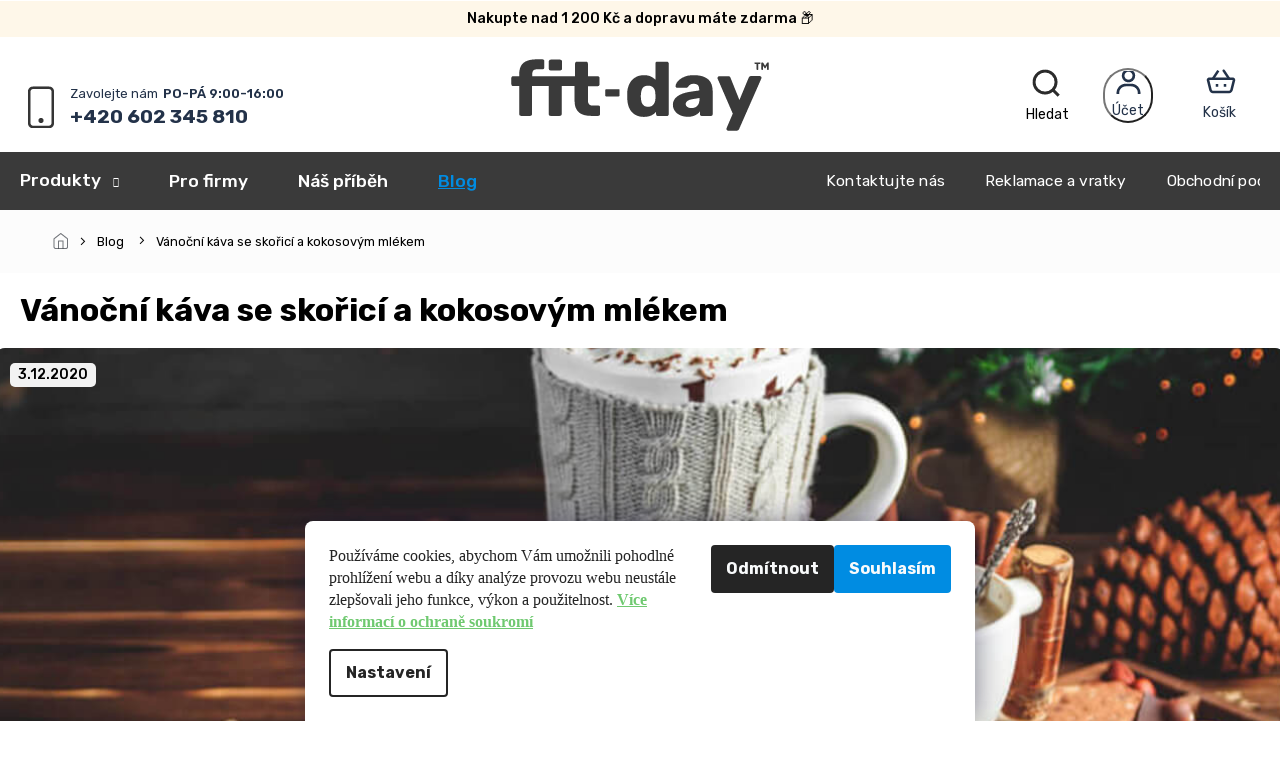

--- FILE ---
content_type: text/html; charset=utf-8
request_url: https://www.fit-day.cz/blog-a-recepty/vanocni-kava/
body_size: 20222
content:
<!doctype html><html lang="cs" dir="ltr" class="header-background-light external-fonts-loaded"><head><meta charset="utf-8" /><meta name="viewport" content="width=device-width,initial-scale=1" /><title>Vánoční káva se skořicí a kokosovým mlékem I Fit-day.cz</title><link rel="preconnect" href="https://cdn.myshoptet.com" /><link rel="dns-prefetch" href="https://cdn.myshoptet.com" /><link rel="preload" href="https://cdn.myshoptet.com/prj/dist/master/cms/libs/jquery/jquery-1.11.3.min.js" as="script" /><link href="https://cdn.myshoptet.com/prj/dist/master/cms/templates/frontend_templates/shared/css/font-face/open-sans.css" rel="stylesheet"><link href="https://cdn.myshoptet.com/prj/dist/master/shop/dist/font-shoptet-11.css.62c94c7785ff2cea73b2.css" rel="stylesheet"><script>
dataLayer = [];
dataLayer.push({'shoptet' : {
    "pageId": 1195,
    "pageType": "article",
    "currency": "CZK",
    "currencyInfo": {
        "decimalSeparator": ",",
        "exchangeRate": 1,
        "priceDecimalPlaces": 2,
        "symbol": "K\u010d",
        "symbolLeft": 0,
        "thousandSeparator": " "
    },
    "language": "cs",
    "projectId": 162190,
    "cartInfo": {
        "id": null,
        "freeShipping": false,
        "freeShippingFrom": 1200,
        "leftToFreeGift": {
            "formattedPrice": "0 K\u010d",
            "priceLeft": 0
        },
        "freeGift": false,
        "leftToFreeShipping": {
            "priceLeft": 1200,
            "dependOnRegion": 0,
            "formattedPrice": "1 200 K\u010d"
        },
        "discountCoupon": [],
        "getNoBillingShippingPrice": {
            "withoutVat": 0,
            "vat": 0,
            "withVat": 0
        },
        "cartItems": [],
        "taxMode": "ORDINARY"
    },
    "cart": [],
    "customer": {
        "priceRatio": 1,
        "priceListId": 1,
        "groupId": null,
        "registered": false,
        "mainAccount": false
    }
}});
dataLayer.push({'cookie_consent' : {
    "marketing": "denied",
    "analytics": "denied"
}});
document.addEventListener('DOMContentLoaded', function() {
    shoptet.consent.onAccept(function(agreements) {
        if (agreements.length == 0) {
            return;
        }
        dataLayer.push({
            'cookie_consent' : {
                'marketing' : (agreements.includes(shoptet.config.cookiesConsentOptPersonalisation)
                    ? 'granted' : 'denied'),
                'analytics': (agreements.includes(shoptet.config.cookiesConsentOptAnalytics)
                    ? 'granted' : 'denied')
            },
            'event': 'cookie_consent'
        });
    });
});
</script>

<!-- Google Tag Manager -->
<script>(function(w,d,s,l,i){w[l]=w[l]||[];w[l].push({'gtm.start':
new Date().getTime(),event:'gtm.js'});var f=d.getElementsByTagName(s)[0],
j=d.createElement(s),dl=l!='dataLayer'?'&l='+l:'';j.async=true;j.src=
'https://www.googletagmanager.com/gtm.js?id='+i+dl;f.parentNode.insertBefore(j,f);
})(window,document,'script','dataLayer','GTM-NZH9W2K');</script>
<!-- End Google Tag Manager -->

<meta property="og:type" content="article"><meta property="og:site_name" content="fit-day.cz"><meta property="og:url" content="https://www.fit-day.cz/blog-a-recepty/vanocni-kava/"><meta property="og:title" content="Vánoční káva se skořicí a kokosovým mlékem I Fit-day.cz"><meta name="author" content="Fit-day"><meta name="web_author" content="Shoptet.cz"><meta name="dcterms.rightsHolder" content="www.fit-day.cz"><meta name="robots" content="index,follow"><meta property="og:image" content="https://cdn.myshoptet.com/usr/www.fit-day.cz/user/front_images/ogImage/v__no__n___k__va_se_sko__ic___a_kokosov__m_ml__kem.jpg"><meta property="og:description" content="Milujete kávu a nedokážete si bez ní představit svůj den? To ani my ne. Podívejte se, jak si můžete připravit lahodnou kořeněnou kávu plnou vánoční atmosféry. "><meta name="description" content="Milujete kávu a nedokážete si bez ní představit svůj den? To ani my ne. Podívejte se, jak si můžete připravit lahodnou kořeněnou kávu plnou vánoční atmosféry. "><meta name="google-site-verification" content="7TElIUKCv2HKDsRKqSmpuh1iQi_SCxcdn4gTIBmGfOg"><meta property="article:published_time" content="3.12.2020"><meta property="article:section" content="Vánoční káva se skořicí a kokosovým mlékem"><style>:root {--color-primary: #3C3D3C;--color-primary-h: 120;--color-primary-s: 1%;--color-primary-l: 24%;--color-primary-hover: #3C3D3C;--color-primary-hover-h: 120;--color-primary-hover-s: 1%;--color-primary-hover-l: 24%;--color-secondary: #008CE2;--color-secondary-h: 203;--color-secondary-s: 100%;--color-secondary-l: 44%;--color-secondary-hover: #0076c4;--color-secondary-hover-h: 204;--color-secondary-hover-s: 100%;--color-secondary-hover-l: 38%;--color-tertiary: #3C3D3C;--color-tertiary-h: 120;--color-tertiary-s: 1%;--color-tertiary-l: 24%;--color-tertiary-hover: #3C3D3C;--color-tertiary-hover-h: 120;--color-tertiary-hover-s: 1%;--color-tertiary-hover-l: 24%;--color-header-background: #ffffff;--template-font: "Open Sans";--template-headings-font: "Open Sans";--header-background-url: url("[data-uri]");--cookies-notice-background: #F8FAFB;--cookies-notice-color: #252525;--cookies-notice-button-hover: #27263f;--cookies-notice-link-hover: #3b3a5f;--templates-update-management-preview-mode-content: "Náhled aktualizací šablony je aktivní pro váš prohlížeč."}</style>
    
    <link href="https://cdn.myshoptet.com/prj/dist/master/shop/dist/main-11.less.5a24dcbbdabfd189c152.css" rel="stylesheet" />
        
    <script>var shoptet = shoptet || {};</script>
    <script src="https://cdn.myshoptet.com/prj/dist/master/shop/dist/main-3g-header.js.05f199e7fd2450312de2.js"></script>
<!-- User include --><!-- service 654(301) html code header -->
<!-- Prefetch Pobo Page Builder CDN  -->
<link rel="dns-prefetch" href="https://image.pobo.cz">
<link href="https://cdnjs.cloudflare.com/ajax/libs/lightgallery/2.7.2/css/lightgallery.min.css" rel="stylesheet">
<link href="https://cdnjs.cloudflare.com/ajax/libs/lightgallery/2.7.2/css/lg-thumbnail.min.css" rel="stylesheet">


<!-- © Pobo Page Builder  -->
<script>
 	  window.addEventListener("DOMContentLoaded", function () {
		  var po = document.createElement("script");
		  po.type = "text/javascript";
		  po.async = true;
		  po.dataset.url = "https://www.pobo.cz";
			po.dataset.cdn = "https://image.pobo.space";
      po.dataset.tier = "standard";
      po.fetchpriority = "high";
      po.dataset.key = btoa(window.location.host);
		  po.id = "pobo-asset-url";
      po.platform = "shoptet";
      po.synergy = false;
		  po.src = "https://image.pobo.space/assets/editor.js?v=14";

		  var s = document.getElementsByTagName("script")[0];
		  s.parentNode.insertBefore(po, s);
	  });
</script>





<!-- project html code header -->
<head>
<style>
<!-- Meta Pixel Code -->
<script>
  !function(f,b,e,v,n,t,s)
  {if(f.fbq)return;n=f.fbq=function(){n.callMethod?
  n.callMethod.apply(n,arguments):n.queue.push(arguments)};
  if(!f._fbq)f._fbq=n;n.push=n;n.loaded=!0;n.version='2.0';
  n.queue=[];t=b.createElement(e);t.async=!0;
  t.src=v;s=b.getElementsByTagName(e)[0];
  s.parentNode.insertBefore(t,s)}(window, document,'script',
  'https://connect.facebook.net/en_US/fbevents.js');
  fbq('init', '1376230093215073');
  fbq('track', 'PageView');
</script>
<noscript><img height="1" width="1" style="display:none"
  src="https://www.facebook.com/tr?id=1376230093215073&ev=PageView&noscript=1"
/></noscript>
<!-- End Meta Pixel Code -->
</style>


<!-- Google tag (gtag.js) -->
<script async src="https://www.googletagmanager.com/gtag/js?id=GA_TRACKING_ID"></script>
<script>
  window.dataLayer = window.dataLayer || [];
  function gtag(){window.dataLayer.push(arguments);}
  gtag('js', new Date());
  gtag('config', 'GA_TRACKING_ID');
</script>


<!-- Google Tag Manager -->
<script>
		(function(w,d,s,l,i){w[l]=w[l]||[];w[l].push({'gtm.start':
		new Date().getTime(),event:'gtm.js'});var f=d.getElementsByTagName(s)[0],
		j=d.createElement(s),dl=l!='dataLayer'?'&l='+l:'';j.async=true;j.src=
		'https://www.googletagmanager.com/gtm.js?id='+i+dl;f.parentNode.insertBefore(j,f);
		})(window,document,'script','dataLayer','GTM-NZH9W2K');
</script>
<!-- End Google Tag Manager -->
</head>
<meta name="google-site-verification" content="B1-3OR4Jsq7ptntQTPp2gIj65hF12xq-I24y3PoZ9V0" />
<link rel="preconnect" href="https://fonts.googleapis.com">
<link rel="preconnect" href="https://fonts.gstatic.com" crossorigin>
<link href="https://fonts.googleapis.com/css2?family=Inter:wght@100..900&family=Rubik:ital,wght@0,300..900;1,300..900&display=swap" rel="stylesheet">
<link rel="stylesheet" href="https://cdn.myshoptet.com/usr/shoptet.tomashlad.eu/user/documents/extras/fitday/slick.css?v2" />
<link rel="stylesheet" href="https://cdn.myshoptet.com/usr/shoptet.tomashlad.eu/user/documents/extras/fitday/cart.css?v=0044">
<link rel="stylesheet" href="https://cdn.myshoptet.com/usr/shoptet.tomashlad.eu/user/documents/extras/fitday/screen.min.css?v=047">
<style>
.products-block .product .p-desc {
-webkit-box-orient: vertical; 
}
.type-detail .basic-description .widget-container h2 {
    font-size: 1.2em;
}
@media only screen and (min-width:767px) {
.before-carousel .banners-row .col-sm-8 {width:59.85% !important;}
}
@media only screen and (min-width:1440px) {
#header #navigation .navigation-in .menu-level-1 .menu-level-2 .menu-image {height:378px}
}
._2dqXQcG1aIeMBqQRItzQed {background-color:#0076c4 !important;}
form .btn:hover {opacity:1;}
@media only screen and (max-width: 480px) {
    .payment-logo {
        display: block;
    }
}
.apple-logo {max-height:30px;margin-top:3px;margin-left:10px;}
.custom-footer__onlinePayments {padding-right:5px !important;}
.cart-content .discount-coupon .applied-coupon form .btn {color:white;}
.applied-coupon fieldset {overflow:revert;}
.cart-content .discount-coupon .applied-coupon form .btn {position:relative;top:-11px;}
.carousel-control:before {transition:all 0s ease-in-out}
.carousel-control {transition: opacity 0s ease-in-out}
.fav-categories {display:none;}
.benefitBanner .benefitBanner__item .benefitBanner__data {margin-top:0;}
.benefitBanner .benefitBanner__item {align-items:center;}
@media only screen and (max-width: 992px) {
.benefitBanner .benefitBanner__item {align-items: flex-start;}
.benefitBanner__link {align-items: flex-start;}
}
.banners-row .col-sm-8, .before-carousel .banners-row .col-sm-4 {display: none;}
.before-carousel .banners-row .col-sm-4 {display:block;}
.before-carousel .banners-row .col-sm-4 {width:100%;}
.next-to-carousel-banners .banner-wrapper {width:calc(25% - 20px);margin:10px;}
.before-carousel .banners-row .col-sm-4 {padding:0;}
.next-to-carousel-banners .banner-wrapper .extended-banner-texts {top:auto;bottom:0;left:0;padding:30px;}
.next-to-carousel-banners .banner-wrapper .extended-banner-texts .extended-banner-title {font-size:22px;font-weight:600 !important;}
.next-to-carousel-banners .banner-wrapper .extended-banner-texts .extended-banner-text {font-size:15px;font-weight:400;padding-top:15px;}
.next-to-carousel-banners .banner-wrapper .extended-banner-texts .extended-banner-link {text-transform:none;position:relative;top:0;height:auto;width:auto;min-width:0;padding:15px 40px;border-radius:100px;margin-left:0;}
.next-to-carousel-banners {flex-wrap:nowrap;position: relative;width: 100%;}
.slick-slide, .next-to-carousel-banners .banner-wrapper .extended-banner-texts {
  will-change: transform, opacity;
  transform: translateZ(0); /* Pomáhá s výkonem a vykreslováním */
}
.next-to-carousel-banners {transition: all 0.2s ease-in-out}
.next-to-carousel-banners .slick-arrow {display:none !important;transition: all 0.2s ease-in-out;box-shadow: none;background-color: #008ce2 !important;border: 5px solid white;width: 50px;height: 50px;background-image: url(https://shoptet.tomashlad.eu/user/documents/extras/fitday/img/white.svg?v9);}
.next-to-carousel-banners:hover .slick-arrow {display:block !important;}
@media only screen and (max-width: 640px) {
.next-to-carousel-banners .slick-arrow {display: block !important;}
.next-to-carousel-banners .slick-list {padding-left:0;}
.next-to-carousel-banners .banner-wrapper .extended-banner-texts .extended-banner-title {font-size:18px;}
.next-to-carousel-banners .banner-wrapper .extended-banner-texts .extended-banner-text {font-size:13px;}
.next-to-carousel-banners .banner-wrapper .extended-banner-texts .extended-banner-link {padding: 10px 40px;}
}
.next-to-carousel-banners .slick-arrow:hover {border: 2px solid white !important;}
.next-to-carousel-banners .slick-next {right:-15px;}
.next-to-carousel-banners .slick-prev {left:-15px;background-image:url(https://shoptet.tomashlad.eu/user/documents/extras/fitday/img/white2.svg?v9)}
.next-to-carousel-banners img {border-radius:20px;}
.next-to-carousel-banners .banner-wrapper>a {overflow:hidden;border-radius:20px;}
.next-to-carousel-banners .slick-dots {display: none !important;}
.cart-content.summary-wrapper .next-step-back.btn, #checkoutSidebar .next-step .next-step-back.btn {color:black; font-size: 13px;text-transform: none;background-color: transparent !important;margin: 0;padding: 0;min-width: 0;}
.cart-content.summary-wrapper .next-step-back:before, #checkoutSidebar .next-step .next-step-back:before {width:12px;height:12px;background-size:12px;top:0;margin-right:5px;}
.cart-content .next-step, #checkoutSidebar .next-step {justify-content:space-between;}
.cart-content.summary-wrapper .next-step-back.btn:hover, #checkoutSidebar .next-step .next-step-back.btn:hover {text-decoration:underline;}
@media only screen and (max-width: 480px) {
.fav-categories .news-wrapper, .fav-categories.products-block.slick-slider, .hp-ratings .news-wrapper, .hp-ratings.products-block.slick-slider, .next-to-carousel-banners .news-wrapper, .next-to-carousel-banners.products-block.slick-slider, .products .news-wrapper, .products.products-block.slick-slider {
padding: 0 0px !important;
}
}
#register-form .co-registration.box-bg-transparent {display:block;}
</style>
<!-- /User include --><link rel="shortcut icon" href="/favicon.ico" type="image/x-icon" /><link rel="canonical" href="https://www.fit-day.cz/blog-a-recepty/vanocni-kava/" />    <!-- Global site tag (gtag.js) - Google Analytics -->
    <script async src="https://www.googletagmanager.com/gtag/js?id=G-QXCSTQG2XF"></script>
    <script>
        
        window.dataLayer = window.dataLayer || [];
        function gtag(){dataLayer.push(arguments);}
        

                    console.debug('default consent data');

            gtag('consent', 'default', {"ad_storage":"denied","analytics_storage":"denied","ad_user_data":"denied","ad_personalization":"denied","wait_for_update":500});
            dataLayer.push({
                'event': 'default_consent'
            });
        
        gtag('js', new Date());

        
                gtag('config', 'G-QXCSTQG2XF', {"groups":"GA4","send_page_view":false,"content_group":"article","currency":"CZK","page_language":"cs"});
        
                gtag('config', 'AW-795162838');
        
        
        
        
        
                    gtag('event', 'page_view', {"send_to":"GA4","page_language":"cs","content_group":"article","currency":"CZK"});
        
        
        
        
        
        
        
        
        
        
        
        
        
        document.addEventListener('DOMContentLoaded', function() {
            if (typeof shoptet.tracking !== 'undefined') {
                for (var id in shoptet.tracking.bannersList) {
                    gtag('event', 'view_promotion', {
                        "send_to": "UA",
                        "promotions": [
                            {
                                "id": shoptet.tracking.bannersList[id].id,
                                "name": shoptet.tracking.bannersList[id].name,
                                "position": shoptet.tracking.bannersList[id].position
                            }
                        ]
                    });
                }
            }

            shoptet.consent.onAccept(function(agreements) {
                if (agreements.length !== 0) {
                    console.debug('gtag consent accept');
                    var gtagConsentPayload =  {
                        'ad_storage': agreements.includes(shoptet.config.cookiesConsentOptPersonalisation)
                            ? 'granted' : 'denied',
                        'analytics_storage': agreements.includes(shoptet.config.cookiesConsentOptAnalytics)
                            ? 'granted' : 'denied',
                                                                                                'ad_user_data': agreements.includes(shoptet.config.cookiesConsentOptPersonalisation)
                            ? 'granted' : 'denied',
                        'ad_personalization': agreements.includes(shoptet.config.cookiesConsentOptPersonalisation)
                            ? 'granted' : 'denied',
                        };
                    console.debug('update consent data', gtagConsentPayload);
                    gtag('consent', 'update', gtagConsentPayload);
                    dataLayer.push(
                        { 'event': 'update_consent' }
                    );
                }
            });
        });
    </script>
</head><body class="desktop id-1195 in-blog-a-recepty template-11 type-post one-column-body columns-mobile-2 columns-4 ums_forms_redesign--off ums_a11y_category_page--on ums_discussion_rating_forms--off ums_flags_display_unification--on ums_a11y_login--on mobile-header-version-0"><noscript>
    <style>
        #header {
            padding-top: 0;
            position: relative !important;
            top: 0;
        }
        .header-navigation {
            position: relative !important;
        }
        .overall-wrapper {
            margin: 0 !important;
        }
        body:not(.ready) {
            visibility: visible !important;
        }
    </style>
    <div class="no-javascript">
        <div class="no-javascript__title">Musíte změnit nastavení vašeho prohlížeče</div>
        <div class="no-javascript__text">Podívejte se na: <a href="https://www.google.com/support/bin/answer.py?answer=23852">Jak povolit JavaScript ve vašem prohlížeči</a>.</div>
        <div class="no-javascript__text">Pokud používáte software na blokování reklam, může být nutné povolit JavaScript z této stránky.</div>
        <div class="no-javascript__text">Děkujeme.</div>
    </div>
</noscript>

        <div id="fb-root"></div>
        <script>
            window.fbAsyncInit = function() {
                FB.init({
                    autoLogAppEvents : true,
                    xfbml            : true,
                    version          : 'v24.0'
                });
            };
        </script>
        <script async defer crossorigin="anonymous" src="https://connect.facebook.net/cs_CZ/sdk.js#xfbml=1&version=v24.0"></script>
<!-- Google Tag Manager (noscript) -->
<noscript><iframe src="https://www.googletagmanager.com/ns.html?id=GTM-NZH9W2K"
height="0" width="0" style="display:none;visibility:hidden"></iframe></noscript>
<!-- End Google Tag Manager (noscript) -->

    <div class="siteCookies siteCookies--bottom siteCookies--light js-siteCookies" role="dialog" data-testid="cookiesPopup" data-nosnippet>
        <div class="siteCookies__form">
            <div class="siteCookies__content">
                <div class="siteCookies__text">
                    <span style="font-family: verdana, geneva;">Používáme cookies, abychom Vám umožnili pohodlné prohlížení webu a díky analýze provozu webu neustále zlepšovali jeho funkce, výkon a použitelnost. <strong><span style="color: #6fc970;"><a href="/zasady-prace-s-vasimi-udaji/" target="_blank" rel="noopener noreferrer" style="color: #6fc970; text-decoration: underline;">Více informací o ochraně soukromí</a></span></strong></span>
                </div>
                <p class="siteCookies__links">
                    <button class="siteCookies__link js-cookies-settings" aria-label="Nastavení cookies" data-testid="cookiesSettings">Nastavení</button>
                </p>
            </div>
            <div class="siteCookies__buttonWrap">
                                    <button class="siteCookies__button js-cookiesConsentSubmit" value="reject" aria-label="Odmítnout cookies" data-testid="buttonCookiesReject">Odmítnout</button>
                                <button class="siteCookies__button js-cookiesConsentSubmit" value="all" aria-label="Přijmout cookies" data-testid="buttonCookiesAccept">Souhlasím</button>
            </div>
        </div>
        <script>
            document.addEventListener("DOMContentLoaded", () => {
                const siteCookies = document.querySelector('.js-siteCookies');
                document.addEventListener("scroll", shoptet.common.throttle(() => {
                    const st = document.documentElement.scrollTop;
                    if (st > 1) {
                        siteCookies.classList.add('siteCookies--scrolled');
                    } else {
                        siteCookies.classList.remove('siteCookies--scrolled');
                    }
                }, 100));
            });
        </script>
    </div>
<a href="#content" class="skip-link sr-only">Přejít na obsah</a><div class="overall-wrapper"><div class="site-msg information"><div class="container"><div class="text">Nakupte nad 1 200 Kč a dopravu máte zdarma 📦</div><div class="close js-close-information-msg"></div></div></div><div class="user-action"><div class="container">
    <div class="user-action-in">
                    <div id="login" class="user-action-login popup-widget login-widget" role="dialog" aria-labelledby="loginHeading">
        <div class="popup-widget-inner">
                            <h2 id="loginHeading">Přihlášení k vašemu účtu</h2><div id="customerLogin"><form action="/action/Customer/Login/" method="post" id="formLoginIncluded" class="csrf-enabled formLogin" data-testid="formLogin"><input type="hidden" name="referer" value="" /><div class="form-group"><div class="input-wrapper email js-validated-element-wrapper no-label"><input type="email" name="email" class="form-control" autofocus placeholder="E-mailová adresa (např. jan@novak.cz)" data-testid="inputEmail" autocomplete="email" required /></div></div><div class="form-group"><div class="input-wrapper password js-validated-element-wrapper no-label"><input type="password" name="password" class="form-control" placeholder="Heslo" data-testid="inputPassword" autocomplete="current-password" required /><span class="no-display">Nemůžete vyplnit toto pole</span><input type="text" name="surname" value="" class="no-display" /></div></div><div class="form-group"><div class="login-wrapper"><button type="submit" class="btn btn-secondary btn-text btn-login" data-testid="buttonSubmit">Přihlásit se</button><div class="password-helper"><a href="/registrace/" data-testid="signup" rel="nofollow">Nová registrace</a><a href="/klient/zapomenute-heslo/" rel="nofollow">Zapomenuté heslo</a></div></div></div></form>
</div>                    </div>
    </div>

                            <div id="cart-widget" class="user-action-cart popup-widget cart-widget loader-wrapper" data-testid="popupCartWidget" role="dialog" aria-hidden="true">
    <div class="popup-widget-inner cart-widget-inner place-cart-here">
        <div class="loader-overlay">
            <div class="loader"></div>
        </div>
    </div>

    <div class="cart-widget-button">
        <a href="/kosik/" class="btn btn-conversion" id="continue-order-button" rel="nofollow" data-testid="buttonNextStep">Pokračovat do košíku</a>
    </div>
</div>
            </div>
</div>
</div><div class="top-navigation-bar" data-testid="topNavigationBar">

    <div class="container">

        <div class="top-navigation-contacts">
            <strong>Zákaznická podpora:</strong><a href="tel:+420602345810" class="project-phone" aria-label="Zavolat na +420602345810" data-testid="contactboxPhone"><span>+420 602 345 810</span></a><a href="mailto:podpora@fit-day.cz" class="project-email" data-testid="contactboxEmail"><span>podpora@fit-day.cz</span></a>        </div>

                            <div class="top-navigation-menu">
                <div class="top-navigation-menu-trigger"></div>
                <ul class="top-navigation-bar-menu">
                                            <li class="top-navigation-menu-item-29">
                            <a href="/kontakty/">Kontaktujte nás</a>
                        </li>
                                            <li class="top-navigation-menu-item-1795">
                            <a href="/reklamace/">Reklamace a vratky</a>
                        </li>
                                            <li class="top-navigation-menu-item-39">
                            <a href="/obchodni-podminky/">Obchodní podmínky</a>
                        </li>
                                            <li class="top-navigation-menu-item-1186">
                            <a href="/podminky-ochrany-osobnich-udaju/">Podmínky ochrany osobních údajů</a>
                        </li>
                                            <li class="top-navigation-menu-item-1727">
                            <a href="/caste-otazky/">Často kladené otázky</a>
                        </li>
                                            <li class="top-navigation-menu-item-1670">
                            <a href="/jak-uhradit-objednavku/">Jak uhradit objednávku?</a>
                        </li>
                                            <li class="top-navigation-menu-item-1054">
                            <a href="/doprava/">Doprava</a>
                        </li>
                                            <li class="top-navigation-menu-item-1733">
                            <a href="/velkoobchodni-spoluprace/">Velkoobchodní spolupráce</a>
                        </li>
                                            <li class="top-navigation-menu-item-1956">
                            <a href="/prodejna/">Výdejní místo 📦</a>
                        </li>
                                    </ul>
                <ul class="top-navigation-bar-menu-helper"></ul>
            </div>
        
        <div class="top-navigation-tools top-navigation-tools--language">
            <div class="responsive-tools">
                <a href="#" class="toggle-window" data-target="search" aria-label="Hledat" data-testid="linkSearchIcon"></a>
                                                            <a href="#" class="toggle-window" data-target="login"></a>
                                                    <a href="#" class="toggle-window" data-target="navigation" aria-label="Menu" data-testid="hamburgerMenu"></a>
            </div>
                <div class="dropdown">
        <span>Ceny v:</span>
        <button id="topNavigationDropdown" type="button" data-toggle="dropdown" aria-haspopup="true" aria-expanded="false">
            CZK
            <span class="caret"></span>
        </button>
        <ul class="dropdown-menu" aria-labelledby="topNavigationDropdown"><li><a href="/action/Currency/changeCurrency/?currencyCode=CZK" rel="nofollow">CZK</a></li><li><a href="/action/Currency/changeCurrency/?currencyCode=EUR" rel="nofollow">EUR</a></li></ul>
    </div>
            <button class="top-nav-button top-nav-button-login toggle-window" type="button" data-target="login" aria-haspopup="dialog" aria-controls="login" aria-expanded="false" data-testid="signin"><span>Přihlášení</span></button>        </div>

    </div>

</div>
<header id="header"><div class="container navigation-wrapper">
    <div class="header-top">
        <div class="site-name-wrapper">
            <div class="site-name"><a href="/" data-testid="linkWebsiteLogo"><img src="https://cdn.myshoptet.com/usr/www.fit-day.cz/user/logos/logo_-_c__erne___1_(1).svg" alt="Fit-day" fetchpriority="low" /></a></div>        </div>
        <div class="search" itemscope itemtype="https://schema.org/WebSite">
            <meta itemprop="headline" content="Blog"/><meta itemprop="url" content="https://www.fit-day.cz"/><meta itemprop="text" content="Milujete kávu a nedokážete si bez ní představit svůj den? To ani my ne. Podívejte se, jak si můžete připravit lahodnou kořeněnou kávu plnou vánoční atmosféry. "/>            <form action="/action/ProductSearch/prepareString/" method="post"
    id="formSearchForm" class="search-form compact-form js-search-main"
    itemprop="potentialAction" itemscope itemtype="https://schema.org/SearchAction" data-testid="searchForm">
    <fieldset>
        <meta itemprop="target"
            content="https://www.fit-day.cz/vyhledavani/?string={string}"/>
        <input type="hidden" name="language" value="cs"/>
        
            
<input
    type="search"
    name="string"
        class="query-input form-control search-input js-search-input"
    placeholder="Napište, co hledáte"
    autocomplete="off"
    required
    itemprop="query-input"
    aria-label="Vyhledávání"
    data-testid="searchInput"
>
            <button type="submit" class="btn btn-default" data-testid="searchBtn">Hledat</button>
        
    </fieldset>
</form>
        </div>
        <div class="navigation-buttons">
                
    <a href="/kosik/" class="btn btn-icon toggle-window cart-count" data-target="cart" data-hover="true" data-redirect="true" data-testid="headerCart" rel="nofollow" aria-haspopup="dialog" aria-expanded="false" aria-controls="cart-widget">
        
                <span class="sr-only">Nákupní košík</span>
        
            <span class="cart-price visible-lg-inline-block" data-testid="headerCartPrice">
                                    Prázdný košík                            </span>
        
    
            </a>
        </div>
    </div>
    <nav id="navigation" aria-label="Hlavní menu" data-collapsible="true"><div class="navigation-in menu"><ul class="menu-level-1" role="menubar" data-testid="headerMenuItems"><li class="menu-item-1451 ext" role="none"><a href="/zdravy-zivotni-styl/" data-testid="headerMenuItem" role="menuitem" aria-haspopup="true" aria-expanded="false"><b>Produkty</b><span class="submenu-arrow"></span></a><ul class="menu-level-2" aria-label="Produkty" tabindex="-1" role="menu"><li class="menu-item-1460 has-third-level" role="none"><a href="/protein/" class="menu-image" data-testid="headerMenuItem" tabindex="-1" aria-hidden="true"><img src="data:image/svg+xml,%3Csvg%20width%3D%22140%22%20height%3D%22100%22%20xmlns%3D%22http%3A%2F%2Fwww.w3.org%2F2000%2Fsvg%22%3E%3C%2Fsvg%3E" alt="" aria-hidden="true" width="140" height="100"  data-src="https://cdn.myshoptet.com/usr/www.fit-day.cz/user/categories/thumb/artboard1_49.jpg" fetchpriority="low" /></a><div><a href="/protein/" data-testid="headerMenuItem" role="menuitem"><span>MPF Protein</span></a>
                                                    <ul class="menu-level-3" role="menu">
                                                                    <li class="menu-item-1496" role="none">
                                        <a href="/mpf-protein-travel/" data-testid="headerMenuItem" role="menuitem">
                                            Balení travel</a>,                                    </li>
                                                                    <li class="menu-item-1499" role="none">
                                        <a href="/mpf-protein-original/" data-testid="headerMenuItem" role="menuitem">
                                            Balení original</a>,                                    </li>
                                                                    <li class="menu-item-2020" role="none">
                                        <a href="/mpf-protein-mega/" data-testid="headerMenuItem" role="menuitem">
                                            Balení mega</a>                                    </li>
                                                            </ul>
                        </div></li><li class="menu-item-1463 has-third-level" role="none"><a href="/protein-smoothie/" class="menu-image" data-testid="headerMenuItem" tabindex="-1" aria-hidden="true"><img src="data:image/svg+xml,%3Csvg%20width%3D%22140%22%20height%3D%22100%22%20xmlns%3D%22http%3A%2F%2Fwww.w3.org%2F2000%2Fsvg%22%3E%3C%2Fsvg%3E" alt="" aria-hidden="true" width="140" height="100"  data-src="https://cdn.myshoptet.com/usr/www.fit-day.cz/user/categories/thumb/artboard1_94.jpg" fetchpriority="low" /></a><div><a href="/protein-smoothie/" data-testid="headerMenuItem" role="menuitem"><span>MPF Protein Smoothie</span></a>
                                                    <ul class="menu-level-3" role="menu">
                                                                    <li class="menu-item-2023" role="none">
                                        <a href="/mpf-smoothie-travel/" data-testid="headerMenuItem" role="menuitem">
                                            Balení travel</a>,                                    </li>
                                                                    <li class="menu-item-2026" role="none">
                                        <a href="/mpf-smoothie-original/" data-testid="headerMenuItem" role="menuitem">
                                            Balení original</a>                                    </li>
                                                            </ul>
                        </div></li><li class="menu-item-2029" role="none"><a href="/shakery-a-odmerky/" class="menu-image" data-testid="headerMenuItem" tabindex="-1" aria-hidden="true"><img src="data:image/svg+xml,%3Csvg%20width%3D%22140%22%20height%3D%22100%22%20xmlns%3D%22http%3A%2F%2Fwww.w3.org%2F2000%2Fsvg%22%3E%3C%2Fsvg%3E" alt="" aria-hidden="true" width="140" height="100"  data-src="https://cdn.myshoptet.com/usr/www.fit-day.cz/user/categories/thumb/2198-2.png" fetchpriority="low" /></a><div><a href="/shakery-a-odmerky/" data-testid="headerMenuItem" role="menuitem"><span>Doplňky a dárky</span></a>
                        </div></li></ul></li>
<li class="menu-item-2059" role="none"><a href="/pro-firmy/" data-testid="headerMenuItem" role="menuitem" aria-expanded="false"><b>Pro firmy</b></a></li>
<li class="menu-item-1048" role="none"><a href="/pribeh-fit-day/" data-testid="headerMenuItem" role="menuitem" aria-expanded="false"><b>Náš příběh</b></a></li>
<li class="menu-item-1195" role="none"><a href="/blog-a-recepty/" class="active" data-testid="headerMenuItem" role="menuitem" aria-expanded="false"><b>Blog</b></a></li>
</ul></div><span class="navigation-close"></span></nav><div class="menu-helper" data-testid="hamburgerMenu"><span>Více</span></div>
</div></header><!-- / header -->


                    <div class="container breadcrumbs-wrapper">
            <div class="breadcrumbs navigation-home-icon-wrapper" itemscope itemtype="https://schema.org/BreadcrumbList">
                                                                            <span id="navigation-first" data-basetitle="Fit-day" itemprop="itemListElement" itemscope itemtype="https://schema.org/ListItem">
                <a href="/" itemprop="item" class="navigation-home-icon"><span class="sr-only" itemprop="name">Domů</span></a>
                <span class="navigation-bullet">/</span>
                <meta itemprop="position" content="1" />
            </span>
                                <span id="navigation-1" itemprop="itemListElement" itemscope itemtype="https://schema.org/ListItem">
                <a href="/blog-a-recepty/" itemprop="item" data-testid="breadcrumbsSecondLevel"><span itemprop="name">Blog</span></a>
                <span class="navigation-bullet">/</span>
                <meta itemprop="position" content="2" />
            </span>
                                            <span id="navigation-2" itemprop="itemListElement" itemscope itemtype="https://schema.org/ListItem" data-testid="breadcrumbsLastLevel">
                <meta itemprop="item" content="https://www.fit-day.cz/blog-a-recepty/vanocni-kava/" />
                <meta itemprop="position" content="3" />
                <span itemprop="name" data-title="Vánoční káva se skořicí a kokosovým mlékem">Vánoční káva se skořicí a kokosovým mlékem</span>
            </span>
            </div>
        </div>
    
<div id="content-wrapper" class="container content-wrapper">
    
    <div class="content-wrapper-in">
                <main id="content" class="content wide">
                            <div class="content-inner">
    <div class="news-item-detail" itemscope itemtype="https://schema.org/NewsArticle">
        <meta itemscope itemprop="mainEntityOfPage"  itemType="https://schema.org/WebPage" itemid="https://www.fit-day.cz/blog-a-recepty/vanocni-kava/"/>
        <meta itemprop="description" content="Zimní období je jako stvořené k&amp;nbsp;tomu uvelebit se u krbu, zachumlat se do deky a užít si příjemn..." />
        <meta itemprop="datePublished" content="2020-12-03T08:00:00+0100" />
        <meta itemprop="dateModified" content="2023-10-18T12:15:25+0200" />
                    <span itemprop="image" itemscope itemtype="https://schema.org/ImageObject">
                <meta itemprop="url" content="https://www.fit-day.cz/user/articles/images/v__no__n___k__va_se_sko__ic___a_kokosov__m_ml__kem.jpg">
                <meta itemprop="width" content="300">
                <meta itemprop="height" content="200">
            </span>
                        <span itemprop="publisher" itemscope itemtype="https://schema.org/Organization">
            <meta itemprop="name" content="Fit-day" />
                            <span itemprop="logo" itemscope itemtype="https://schema.org/ImageObject">
                    <meta itemprop="url" content="https://cdn.myshoptet.com/usr/www.fit-day.cz/user/logos/logo_-_c__erne___1_(1).svg">
                    <meta itemprop="width" content="300">
                    <meta itemprop="height" content="200">
                </span>
                    </span>
    
        <h1 itemprop="headline" data-testid="textArticleTitle">Vánoční káva se skořicí a kokosovým mlékem</h1>

                    <time datetime="3.12.2020">
                3.12.2020
            </time>
        
        <div class="text">
            <p><span style="font-size: 12pt;">Zimní období je jako stvořené k&nbsp;tomu uvelebit se u krbu, zachumlat se do deky a užít si příjemné chvilky ve společnosti šálku teplého a chutného nápoje. </span></p>
<p><span style="font-size: 12pt;">Inspirujte se a vyberte si <strong>z našich oblíbených zimních receptů</strong> na přípravu<strong> voňavých nápojů</strong>, které vás zahřejí na těle i na duši. Třeba taková <strong>káva</strong> se dá připravit na nejrůznější způsoby, zkombinovat ji například můžete se <strong>skořicí</strong> či<strong> jiným aromatickým kořením</strong>. Právě skořice neodmyslitelně patří k&nbsp;zimě a vánočnímu období. Kromě toho, že skvěle chutná je také zdravá.<span class="Apple-converted-space">&nbsp;</span></span></p>
<h2><span style="font-size: 14pt;"><strong>Skořice a její účinky na zdraví</strong></span></h2>
<p><span style="font-size: 12pt;">Už pouhá polovina lžičky tohoto koření má <strong>blahodárné účinky</strong> na naše zdraví. Působí <strong>příznivě na zažívání</strong>, <strong>podporuje trávení</strong> a <strong>napomáhá tak hubnutí</strong>. Účinně bojuje proti bakteriím, virům a plísním. <strong>Posiluje imunitní systém</strong> a společně s&nbsp;medem pomáhá proti nachlazení.</span><br />&nbsp;</p>
<h1><span style="font-size: 14pt;"><strong>Recept na vánoční kávu se skořicí&nbsp;</strong></span></h1>
<p><span style="font-size: 12pt;"><strong>Ingredience:</strong></span></p>
<p><span style="font-size: 12pt;"><em>300 ml kokosového mléka</em></span></p>
<p><span style="font-size: 12pt;"><em>1 espresso<span class="Apple-converted-space">&nbsp;</span></em></span></p>
<p><span style="font-size: 12pt;"><em>45 g&nbsp;<span style="text-decoration: underline;"><span style="color: #6fc970;"><a style="color: #6fc970;" href="/protein-line/fit-day-smoothie/?variantId=36813" title="Fit-day | Protein Smoothie Iced Coffee"><strong>Fit-day Protein smoothie Iced coffee</strong></a></span></span></em></span></p>
<p><span style="font-size: 12pt;"><em>1 lžička skořice + troška na posypání<strong><span class="Apple-converted-space">&nbsp;</span></strong></em></span></p>
<p>&nbsp;</p>
<p><span style="font-size: 12pt;"><strong>Postup</strong>: </span></p>
<p><span style="font-size: 12pt;">Ohřejeme si kokosové mléko, nalijeme ho do hrníčku a přidáme lžičku skořice. Následně přidáme espresso a přisypeme porci <span style="color: #6fc970;"><strong><span style="text-decoration: underline;"><a style="color: #6fc970; text-decoration: underline;" href="/protein-line/fit-day-smoothie/?variantId=36813">smoothie</a></span></strong></span>, které&nbsp;dodá tělu kromě proteinů také potřebnou dávku vitamínu C. Nakonec vše vyšleháme tyčovým mixérem tak, aby nám vznikla hustá pěna a dozdobíme špetkou skořice.</span></p>
<p>&nbsp;</p>
<h1><span style="font-size: 14pt;"><strong>Recept na kořeněné zimní latté</strong></span></h1>
<p><span style="font-size: 12pt;"><strong>Ingredience:<span class="Apple-converted-space">&nbsp;</span></strong></span></p>
<p><span style="font-size: 12pt;"><em>150 ml vychlazené smetany ke šlehání</em></span></p>
<p><span style="font-size: 12pt;"><em>2 lžíce mleté kávy</em></span></p>
<p><span style="font-size: 12pt;"><em>¼ lžičky mleté skořice</em></span></p>
<p><span style="font-size: 12pt;"><em>¼ lžičky mletého kardamomu</em></span></p>
<p><span style="font-size: 12pt;"><em>¼ lžičky mletého muškátového oříšku</em></span></p>
<p><span style="font-size: 12pt;"><em>1 lžíce brandy</em></span></p>
<p><span style="font-size: 12pt;"><em>1 lžička moučkového cukru</em></span></p>
<p>&nbsp;</p>
<p><span style="font-size: 12pt;"><strong>Postup</strong>: </span></p>
<p><span style="font-size: 12pt;">Kávu společně s&nbsp;kořením nasypeme do kávového filtru a necháme překapat. V&nbsp;mixéru si mezitím vyšleháme šlehačku s&nbsp;brandy a cukrem. Připravenou kávu si přelijeme do šálku a dozdobíme šlehačkou.</span><span style="font-size: 12pt;"></span><span style="font-size: 12pt;"></span></p>
        </div>

        
                    <div class="next-prev text-center">
                                    <a href="/blog-a-recepty/smoothie-miska-s-fiky/" class="btn inline-block" data-testid="buttonPreviousArticle">Předchozí článek</a>
                
                                    <a href="/blog-a-recepty/raw-datlove-kulicky/" class="btn inline-block" data-testid="buttonNextArticle">Další článek</a>
                            </div>
        
        
            
    </div>
</div>
                    </main>
    </div>
    
            
    
</div>
        
        
                            <footer id="footer">
                    <h2 class="sr-only">Zápatí</h2>
                    
                                                                <div class="container footer-rows">
                            
    

<div class="site-name"><a href="/" data-testid="linkWebsiteLogo"><img src="data:image/svg+xml,%3Csvg%20width%3D%221%22%20height%3D%221%22%20xmlns%3D%22http%3A%2F%2Fwww.w3.org%2F2000%2Fsvg%22%3E%3C%2Fsvg%3E" alt="Fit-day" data-src="https://cdn.myshoptet.com/usr/www.fit-day.cz/user/logos/logo_-_c__erne___1_(1).svg" fetchpriority="low" /></a></div>
<div class="custom-footer elements-6">
                    
                
        <div class="custom-footer__instagram ">
                                                                                                                        <h4><span>Instagram</span></h4>
        <div class="instagram-widget columns-3">
            <a href="https://www.instagram.com/p/DP5_9bvk7e8/" target="_blank">
            <img
                                    src="[data-uri]"
                                            data-src="https://cdn.myshoptet.com/usr/www.fit-day.cz/user/system/instagram/320_558952123_1141764601387169_4361673896692306405_n.jpg"
                                                    alt="🔥 Spalovače tuků – zázračné pilulky, nebo jen marketingový trik? Možná tě překvapí, že většina z nich nefunguje tak, jak..."
                                    data-thumbnail-small="https://cdn.myshoptet.com/usr/www.fit-day.cz/user/system/instagram/320_558952123_1141764601387169_4361673896692306405_n.jpg"
                    data-thumbnail-medium="https://cdn.myshoptet.com/usr/www.fit-day.cz/user/system/instagram/658_558952123_1141764601387169_4361673896692306405_n.jpg"
                            />
        </a>
            <a href="https://www.instagram.com/p/DP02UmBiO_G/" target="_blank">
            <img
                                    src="[data-uri]"
                                            data-src="https://cdn.myshoptet.com/usr/www.fit-day.cz/user/system/instagram/320_550824988_1141761594720803_4621580717432721763_n.jpg"
                                                    alt="🥜 Milujete ořechová másla, ale bojíte se, že z nich přiberete? Zajímá vás, jestli jsou opravdu tak zdravá, jak se říká, a..."
                                    data-thumbnail-small="https://cdn.myshoptet.com/usr/www.fit-day.cz/user/system/instagram/320_550824988_1141761594720803_4621580717432721763_n.jpg"
                    data-thumbnail-medium="https://cdn.myshoptet.com/usr/www.fit-day.cz/user/system/instagram/658_550824988_1141761594720803_4621580717432721763_n.jpg"
                            />
        </a>
            <a href="https://www.instagram.com/p/DPvsqUJCuqs/" target="_blank">
            <img
                                    src="[data-uri]"
                                            data-src="https://cdn.myshoptet.com/usr/www.fit-day.cz/user/system/instagram/320_558885519_1141759384721024_5553118740241733329_n.jpg"
                                                    alt="Hledáš rychlou dávku energie nebo čistý zdroj bílkovin? Máme! 🥭 Protein Smoothie spojuje ovoce a protein – ideální volba,..."
                                    data-thumbnail-small="https://cdn.myshoptet.com/usr/www.fit-day.cz/user/system/instagram/320_558885519_1141759384721024_5553118740241733329_n.jpg"
                    data-thumbnail-medium="https://cdn.myshoptet.com/usr/www.fit-day.cz/user/system/instagram/658_558885519_1141759384721024_5553118740241733329_n.jpg"
                            />
        </a>
            <a href="https://www.instagram.com/p/DPonhPhgYCt/" target="_blank">
            <img
                                    src="[data-uri]"
                                            data-src="https://cdn.myshoptet.com/usr/www.fit-day.cz/user/system/instagram/320_557699417_1137088958521400_9204246637536128991_n.jpg"
                                                    alt="🛡️ Slabá imunita? Častější nachlazení, únava nebo pomalé hojení ran mohou být jasným signálem, že tělo potřebuje posílit..."
                                    data-thumbnail-small="https://cdn.myshoptet.com/usr/www.fit-day.cz/user/system/instagram/320_557699417_1137088958521400_9204246637536128991_n.jpg"
                    data-thumbnail-medium="https://cdn.myshoptet.com/usr/www.fit-day.cz/user/system/instagram/658_557699417_1137088958521400_9204246637536128991_n.jpg"
                            />
        </a>
            <a href="https://www.instagram.com/p/DPjd6eliCNK/" target="_blank">
            <img
                                    src="[data-uri]"
                                            data-src="https://cdn.myshoptet.com/usr/www.fit-day.cz/user/system/instagram/320_556863463_1137087195188243_6476594719052692802_n.jpg"
                                                    alt="🍽️ Věděli jste, že večerní jídlo samo o sobě nezpůsobuje přibírání? Rozhoduje spíš to, co a kolik sníte – a také jak..."
                                    data-thumbnail-small="https://cdn.myshoptet.com/usr/www.fit-day.cz/user/system/instagram/320_556863463_1137087195188243_6476594719052692802_n.jpg"
                    data-thumbnail-medium="https://cdn.myshoptet.com/usr/www.fit-day.cz/user/system/instagram/658_556863463_1137087195188243_6476594719052692802_n.jpg"
                            />
        </a>
            <a href="https://www.instagram.com/p/DPbvk1jDwMj/" target="_blank">
            <img
                                    src="[data-uri]"
                                            data-src="https://cdn.myshoptet.com/usr/www.fit-day.cz/user/system/instagram/320_557545433_1137121488518147_6424976964949235909_n.jpg"
                                                    alt="🍂❄️ Podzim i zima si žádají extra podporu imunity! Protein Smoothie ti dodá nejen 23 g bílkovin, ale i denní dávku..."
                                    data-thumbnail-small="https://cdn.myshoptet.com/usr/www.fit-day.cz/user/system/instagram/320_557545433_1137121488518147_6424976964949235909_n.jpg"
                    data-thumbnail-medium="https://cdn.myshoptet.com/usr/www.fit-day.cz/user/system/instagram/658_557545433_1137121488518147_6424976964949235909_n.jpg"
                            />
        </a>
        <div class="instagram-follow-btn">
        <span>
            <a href="https://www.instagram.com/fitday.cz/" target="_blank">
                Sledovat na Instagramu            </a>
        </span>
    </div>
</div>

    
                                                        </div>
                    
                
        <div class="custom-footer__newsletter extended">
                                                                                                                <div class="newsletter-header">
        <h4 class="topic"><span>Odebírat newsletter</span></h4>
        
    </div>
            <form action="/action/MailForm/subscribeToNewsletters/" method="post" id="formNewsletterWidget" class="subscribe-form compact-form">
    <fieldset>
        <input type="hidden" name="formId" value="2" />
                <span class="no-display">Nevyplňujte toto pole:</span>
        <input type="text" name="surname" class="no-display" />
        <div class="validator-msg-holder js-validated-element-wrapper">
            <input type="email" name="email" class="form-control" placeholder="Vaše e-mailová adresa" required />
        </div>
                        <button type="submit" class="btn btn-default btn-arrow-right"><span class="sr-only">Přihlásit se</span></button>
    </fieldset>
</form>

    
                                                        </div>
                    
                
        <div class="custom-footer__banner77 ">
                            <div class="banner"><div class="banner-wrapper"><span data-ec-promo-id="1078"><div class="footer-contact">
    <h4>Kontaktujte nás</h4>
<p><strong>Zákaznická podpora</strong></p>
    <p>Pondělí - Pátek: 7:00-15:30</p><br />
<p><strong>podpora@fit-day.cz </strong> </p>
    <a href="tel:+420 602 345 810">+420 602 345 810</a>

    <div class="socials">
        <a href="#"><img src="https://cdn.myshoptet.com/usr/shoptet.tomashlad.eu/user/documents/extras/fitday/img/fb-f.svg?v3"/></a>
        <a href="#"><img src="https://cdn.myshoptet.com/usr/shoptet.tomashlad.eu/user/documents/extras/fitday/img/ig-f.svg?v3"/></a>
        <a href="#"><img src="https://cdn.myshoptet.com/usr/shoptet.tomashlad.eu/user/documents/extras/fitday/img/yt-f.svg?v3"/></a>
    </div>
</div></span></div></div>
                    </div>
                    
                
        <div class="custom-footer__categories extended">
                                                                                                                <div class="skip-link__wrapper">
        <span id="categories-start" class="skip-link__target js-skip-link__target sr-only" tabindex="-1">&nbsp;</span>
        <a href="#categories-end" class="skip-link skip-link--start sr-only js-skip-link--start">Přeskočit kategorie</a>
    </div>

<h4>Kategorie</h4>


<div id="categories"><div class="categories cat-01 expandable external" id="cat-1451"><div class="topic"><a href="/zdravy-zivotni-styl/">Produkty<span class="cat-trigger">&nbsp;</span></a></div>

    </div></div>

    <div class="skip-link__wrapper">
        <a href="#categories-start" class="skip-link skip-link--end sr-only js-skip-link--end" tabindex="-1" hidden>Přeskočit kategorie</a>
        <span id="categories-end" class="skip-link__target js-skip-link__target sr-only" tabindex="-1">&nbsp;</span>
    </div>

                                                        </div>
                    
                
        <div class="custom-footer__articles ">
                                                                                                                        <h4><span>Důležité informace</span></h4>
    <ul>
                    <li><a href="/kontakty/">Kontaktujte nás</a></li>
                    <li><a href="/reklamace/">Reklamace a vratky</a></li>
                    <li><a href="/obchodni-podminky/">Obchodní podmínky</a></li>
                    <li><a href="/podminky-ochrany-osobnich-udaju/">Podmínky ochrany osobních údajů</a></li>
                    <li><a href="/caste-otazky/">Často kladené otázky</a></li>
                    <li><a href="/jak-uhradit-objednavku/">Jak uhradit objednávku?</a></li>
                    <li><a href="/doprava/">Doprava</a></li>
                    <li><a href="/velkoobchodni-spoluprace/">Velkoobchodní spolupráce</a></li>
                    <li><a href="/prodejna/">Výdejní místo 📦</a></li>
            </ul>

                                                        </div>
                    
                
        <div class="custom-footer__onlinePayments ">
                                                                                                            <h4><span>Přijímáme online platby</span></h4>
<p class="text-center">
    <img src="data:image/svg+xml,%3Csvg%20width%3D%22148%22%20height%3D%2234%22%20xmlns%3D%22http%3A%2F%2Fwww.w3.org%2F2000%2Fsvg%22%3E%3C%2Fsvg%3E" alt="Loga kreditních karet" width="148" height="34"  data-src="https://cdn.myshoptet.com/prj/dist/master/cms/img/common/payment_logos/payments.png" fetchpriority="low" />
</p>

                                                        </div>
    </div>
                        </div>
                                        
            
                    
                        <div class="container footer-bottom">
                            <span id="signature" style="display: inline-block !important; visibility: visible !important;"><a href="https://www.shoptet.cz/?utm_source=footer&utm_medium=link&utm_campaign=create_by_shoptet" class="image" target="_blank"><img src="data:image/svg+xml,%3Csvg%20width%3D%2217%22%20height%3D%2217%22%20xmlns%3D%22http%3A%2F%2Fwww.w3.org%2F2000%2Fsvg%22%3E%3C%2Fsvg%3E" data-src="https://cdn.myshoptet.com/prj/dist/master/cms/img/common/logo/shoptetLogo.svg" width="17" height="17" alt="Shoptet" class="vam" fetchpriority="low" /></a><a href="https://www.shoptet.cz/?utm_source=footer&utm_medium=link&utm_campaign=create_by_shoptet" class="title" target="_blank">Vytvořil Shoptet</a></span>
                            <span class="copyright" data-testid="textCopyright">
                                Copyright 2026 <strong>Fit-day</strong>. Všechna práva vyhrazena.                                                                    <a href="#" class="cookies-settings js-cookies-settings" data-testid="cookiesSettings">Upravit nastavení cookies</a>
                                                            </span>
                        </div>
                    
                    
                                            
                </footer>
                <!-- / footer -->
                    
        </div>
        <!-- / overall-wrapper -->

                    <script src="https://cdn.myshoptet.com/prj/dist/master/cms/libs/jquery/jquery-1.11.3.min.js"></script>
                <script>var shoptet = shoptet || {};shoptet.abilities = {"about":{"generation":3,"id":"11"},"config":{"category":{"product":{"image_size":"detail"}},"navigation_breakpoint":767,"number_of_active_related_products":4,"product_slider":{"autoplay":false,"autoplay_speed":3000,"loop":true,"navigation":true,"pagination":true,"shadow_size":0}},"elements":{"recapitulation_in_checkout":true},"feature":{"directional_thumbnails":false,"extended_ajax_cart":false,"extended_search_whisperer":false,"fixed_header":false,"images_in_menu":true,"product_slider":false,"simple_ajax_cart":true,"smart_labels":false,"tabs_accordion":false,"tabs_responsive":true,"top_navigation_menu":true,"user_action_fullscreen":false}};shoptet.design = {"template":{"name":"Classic","colorVariant":"11-one"},"layout":{"homepage":"catalog4","subPage":"catalog4","productDetail":"catalog3"},"colorScheme":{"conversionColor":"#008CE2","conversionColorHover":"#0076c4","color1":"#3C3D3C","color2":"#3C3D3C","color3":"#3C3D3C","color4":"#3C3D3C"},"fonts":{"heading":"Open Sans","text":"Open Sans"},"header":{"backgroundImage":"https:\/\/www.fit-day.czdata:image\/gif;base64,R0lGODlhAQABAIAAAAAAAP\/\/\/yH5BAEAAAAALAAAAAABAAEAAAIBRAA7","image":null,"logo":"https:\/\/www.fit-day.czuser\/logos\/logo_-_c__erne___1_(1).svg","color":"#ffffff"},"background":{"enabled":false,"color":null,"image":null}};shoptet.config = {};shoptet.events = {};shoptet.runtime = {};shoptet.content = shoptet.content || {};shoptet.updates = {};shoptet.messages = [];shoptet.messages['lightboxImg'] = "Obrázek";shoptet.messages['lightboxOf'] = "z";shoptet.messages['more'] = "Více";shoptet.messages['cancel'] = "Zrušit";shoptet.messages['removedItem'] = "Položka byla odstraněna z košíku.";shoptet.messages['discountCouponWarning'] = "Zapomněli jste uplatnit slevový kupón. Pro pokračování jej uplatněte pomocí tlačítka vedle vstupního pole, nebo jej smažte.";shoptet.messages['charsNeeded'] = "Prosím, použijte minimálně 3 znaky!";shoptet.messages['invalidCompanyId'] = "Neplané IČ, povoleny jsou pouze číslice";shoptet.messages['needHelp'] = "Potřebujete pomoc?";shoptet.messages['showContacts'] = "Zobrazit kontakty";shoptet.messages['hideContacts'] = "Skrýt kontakty";shoptet.messages['ajaxError'] = "Došlo k chybě; obnovte prosím stránku a zkuste to znovu.";shoptet.messages['variantWarning'] = "Zvolte prosím variantu produktu.";shoptet.messages['chooseVariant'] = "Zvolte variantu";shoptet.messages['unavailableVariant'] = "Tato varianta není dostupná a není možné ji objednat.";shoptet.messages['withVat'] = "včetně DPH";shoptet.messages['withoutVat'] = "bez DPH";shoptet.messages['toCart'] = "Do košíku";shoptet.messages['emptyCart'] = "Prázdný košík";shoptet.messages['change'] = "Změnit";shoptet.messages['chosenBranch'] = "Zvolená pobočka";shoptet.messages['validatorRequired'] = "Povinné pole";shoptet.messages['validatorEmail'] = "Prosím vložte platnou e-mailovou adresu";shoptet.messages['validatorUrl'] = "Prosím vložte platnou URL adresu";shoptet.messages['validatorDate'] = "Prosím vložte platné datum";shoptet.messages['validatorNumber'] = "Vložte číslo";shoptet.messages['validatorDigits'] = "Prosím vložte pouze číslice";shoptet.messages['validatorCheckbox'] = "Zadejte prosím všechna povinná pole";shoptet.messages['validatorConsent'] = "Bez souhlasu nelze odeslat.";shoptet.messages['validatorPassword'] = "Hesla se neshodují";shoptet.messages['validatorInvalidPhoneNumber'] = "Vyplňte prosím platné telefonní číslo bez předvolby.";shoptet.messages['validatorInvalidPhoneNumberSuggestedRegion'] = "Neplatné číslo — navržený region: %1";shoptet.messages['validatorInvalidCompanyId'] = "Neplatné IČ, musí být ve tvaru jako %1";shoptet.messages['validatorFullName'] = "Nezapomněli jste příjmení?";shoptet.messages['validatorHouseNumber'] = "Prosím zadejte správné číslo domu";shoptet.messages['validatorZipCode'] = "Zadané PSČ neodpovídá zvolené zemi";shoptet.messages['validatorShortPhoneNumber'] = "Telefonní číslo musí mít min. 8 znaků";shoptet.messages['choose-personal-collection'] = "Prosím vyberte místo doručení u osobního odběru, není zvoleno.";shoptet.messages['choose-external-shipping'] = "Upřesněte prosím vybraný způsob dopravy";shoptet.messages['choose-ceska-posta'] = "Pobočka České Pošty není určena, zvolte prosím některou";shoptet.messages['choose-hupostPostaPont'] = "Pobočka Maďarské pošty není vybrána, zvolte prosím nějakou";shoptet.messages['choose-postSk'] = "Pobočka Slovenské pošty není zvolena, vyberte prosím některou";shoptet.messages['choose-ulozenka'] = "Pobočka Uloženky nebyla zvolena, prosím vyberte některou";shoptet.messages['choose-zasilkovna'] = "Pobočka Zásilkovny nebyla zvolena, prosím vyberte některou";shoptet.messages['choose-ppl-cz'] = "Pobočka PPL ParcelShop nebyla vybrána, vyberte prosím jednu";shoptet.messages['choose-glsCz'] = "Pobočka GLS ParcelShop nebyla zvolena, prosím vyberte některou";shoptet.messages['choose-dpd-cz'] = "Ani jedna z poboček služby DPD Parcel Shop nebyla zvolená, prosím vyberte si jednu z možností.";shoptet.messages['watchdogType'] = "Je zapotřebí vybrat jednu z možností u sledování produktu.";shoptet.messages['watchdog-consent-required'] = "Musíte zaškrtnout všechny povinné souhlasy";shoptet.messages['watchdogEmailEmpty'] = "Prosím vyplňte e-mail";shoptet.messages['privacyPolicy'] = 'Musíte souhlasit s ochranou osobních údajů';shoptet.messages['amountChanged'] = '(množství bylo změněno)';shoptet.messages['unavailableCombination'] = 'Není k dispozici v této kombinaci';shoptet.messages['specifyShippingMethod'] = 'Upřesněte dopravu';shoptet.messages['PIScountryOptionMoreBanks'] = 'Možnost platby z %1 bank';shoptet.messages['PIScountryOptionOneBank'] = 'Možnost platby z 1 banky';shoptet.messages['PIScurrencyInfoCZK'] = 'V měně CZK lze zaplatit pouze prostřednictvím českých bank.';shoptet.messages['PIScurrencyInfoHUF'] = 'V měně HUF lze zaplatit pouze prostřednictvím maďarských bank.';shoptet.messages['validatorVatIdWaiting'] = "Ověřujeme";shoptet.messages['validatorVatIdValid'] = "Ověřeno";shoptet.messages['validatorVatIdInvalid'] = "DIČ se nepodařilo ověřit, i přesto můžete objednávku dokončit";shoptet.messages['validatorVatIdInvalidOrderForbid'] = "Zadané DIČ nelze nyní ověřit, protože služba ověřování je dočasně nedostupná. Zkuste opakovat zadání později, nebo DIČ vymažte s vaši objednávku dokončete v režimu OSS. Případně kontaktujte prodejce.";shoptet.messages['validatorVatIdInvalidOssRegime'] = "Zadané DIČ nemůže být ověřeno, protože služba ověřování je dočasně nedostupná. Vaše objednávka bude dokončena v režimu OSS. Případně kontaktujte prodejce.";shoptet.messages['previous'] = "Předchozí";shoptet.messages['next'] = "Následující";shoptet.messages['close'] = "Zavřít";shoptet.messages['imageWithoutAlt'] = "Tento obrázek nemá popisek";shoptet.messages['newQuantity'] = "Nové množství:";shoptet.messages['currentQuantity'] = "Aktuální množství:";shoptet.messages['quantityRange'] = "Prosím vložte číslo v rozmezí %1 a %2";shoptet.messages['skipped'] = "Přeskočeno";shoptet.messages.validator = {};shoptet.messages.validator.nameRequired = "Zadejte jméno a příjmení.";shoptet.messages.validator.emailRequired = "Zadejte e-mailovou adresu (např. jan.novak@example.com).";shoptet.messages.validator.phoneRequired = "Zadejte telefonní číslo.";shoptet.messages.validator.messageRequired = "Napište komentář.";shoptet.messages.validator.descriptionRequired = shoptet.messages.validator.messageRequired;shoptet.messages.validator.captchaRequired = "Vyplňte bezpečnostní kontrolu.";shoptet.messages.validator.consentsRequired = "Potvrďte svůj souhlas.";shoptet.messages.validator.scoreRequired = "Zadejte počet hvězdiček.";shoptet.messages.validator.passwordRequired = "Zadejte heslo, které bude obsahovat min. 4 znaky.";shoptet.messages.validator.passwordAgainRequired = shoptet.messages.validator.passwordRequired;shoptet.messages.validator.currentPasswordRequired = shoptet.messages.validator.passwordRequired;shoptet.messages.validator.birthdateRequired = "Zadejte datum narození.";shoptet.messages.validator.billFullNameRequired = "Zadejte jméno a příjmení.";shoptet.messages.validator.deliveryFullNameRequired = shoptet.messages.validator.billFullNameRequired;shoptet.messages.validator.billStreetRequired = "Zadejte název ulice.";shoptet.messages.validator.deliveryStreetRequired = shoptet.messages.validator.billStreetRequired;shoptet.messages.validator.billHouseNumberRequired = "Zadejte číslo domu.";shoptet.messages.validator.deliveryHouseNumberRequired = shoptet.messages.validator.billHouseNumberRequired;shoptet.messages.validator.billZipRequired = "Zadejte PSČ.";shoptet.messages.validator.deliveryZipRequired = shoptet.messages.validator.billZipRequired;shoptet.messages.validator.billCityRequired = "Zadejte název města.";shoptet.messages.validator.deliveryCityRequired = shoptet.messages.validator.billCityRequired;shoptet.messages.validator.companyIdRequired = "Zadejte IČ.";shoptet.messages.validator.vatIdRequired = "Zadejte DIČ.";shoptet.messages.validator.billCompanyRequired = "Zadejte název společnosti.";shoptet.messages['loading'] = "Načítám…";shoptet.messages['stillLoading'] = "Stále načítám…";shoptet.messages['loadingFailed'] = "Načtení se nezdařilo. Zkuste to znovu.";shoptet.messages['productsSorted'] = "Produkty seřazeny.";shoptet.messages['formLoadingFailed'] = "Formulář se nepodařilo načíst. Zkuste to prosím znovu.";shoptet.messages.moreInfo = "Více informací";shoptet.config.showAdvancedOrder = true;shoptet.config.orderingProcess = {active: false,step: false};shoptet.config.documentsRounding = '3';shoptet.config.documentPriceDecimalPlaces = '0';shoptet.config.thousandSeparator = ' ';shoptet.config.decSeparator = ',';shoptet.config.decPlaces = '2';shoptet.config.decPlacesSystemDefault = '2';shoptet.config.currencySymbol = 'Kč';shoptet.config.currencySymbolLeft = '0';shoptet.config.defaultVatIncluded = 1;shoptet.config.defaultProductMaxAmount = 9999;shoptet.config.inStockAvailabilityId = -1;shoptet.config.defaultProductMaxAmount = 9999;shoptet.config.inStockAvailabilityId = -1;shoptet.config.cartActionUrl = '/action/Cart';shoptet.config.advancedOrderUrl = '/action/Cart/GetExtendedOrder/';shoptet.config.cartContentUrl = '/action/Cart/GetCartContent/';shoptet.config.stockAmountUrl = '/action/ProductStockAmount/';shoptet.config.addToCartUrl = '/action/Cart/addCartItem/';shoptet.config.removeFromCartUrl = '/action/Cart/deleteCartItem/';shoptet.config.updateCartUrl = '/action/Cart/setCartItemAmount/';shoptet.config.addDiscountCouponUrl = '/action/Cart/addDiscountCoupon/';shoptet.config.setSelectedGiftUrl = '/action/Cart/setSelectedGift/';shoptet.config.rateProduct = '/action/ProductDetail/RateProduct/';shoptet.config.customerDataUrl = '/action/OrderingProcess/step2CustomerAjax/';shoptet.config.registerUrl = '/registrace/';shoptet.config.agreementCookieName = 'site-agreement';shoptet.config.cookiesConsentUrl = '/action/CustomerCookieConsent/';shoptet.config.cookiesConsentIsActive = 1;shoptet.config.cookiesConsentOptAnalytics = 'analytics';shoptet.config.cookiesConsentOptPersonalisation = 'personalisation';shoptet.config.cookiesConsentOptNone = 'none';shoptet.config.cookiesConsentRefuseDuration = 7;shoptet.config.cookiesConsentName = 'CookiesConsent';shoptet.config.agreementCookieExpire = 30;shoptet.config.cookiesConsentSettingsUrl = '/cookies-settings/';shoptet.config.fonts = {"google":{"attributes":"300,400,700,900:latin-ext","families":["Open Sans"],"urls":["https:\/\/cdn.myshoptet.com\/prj\/dist\/master\/cms\/templates\/frontend_templates\/shared\/css\/font-face\/open-sans.css"]},"custom":{"families":["shoptet"],"urls":["https:\/\/cdn.myshoptet.com\/prj\/dist\/master\/shop\/dist\/font-shoptet-11.css.62c94c7785ff2cea73b2.css"]}};shoptet.config.mobileHeaderVersion = '0';shoptet.config.fbCAPIEnabled = false;shoptet.config.fbPixelEnabled = true;shoptet.config.fbCAPIUrl = '/action/FacebookCAPI/';shoptet.content.regexp = /strana-[0-9]+[\/]/g;shoptet.content.colorboxHeader = '<div class="colorbox-html-content">';shoptet.content.colorboxFooter = '</div>';shoptet.customer = {};shoptet.csrf = shoptet.csrf || {};shoptet.csrf.token = 'csrf_pau/u0Ip5aaee0cf40269a83';shoptet.csrf.invalidTokenModal = '<div><h2>Přihlaste se prosím znovu</h2><p>Omlouváme se, ale Váš CSRF token pravděpodobně vypršel. Abychom mohli udržet Vaši bezpečnost na co největší úrovni potřebujeme, abyste se znovu přihlásili.</p><p>Děkujeme za pochopení.</p><div><a href="/login/?backTo=%2Fblog-a-recepty%2Fvanocni-kava%2F">Přihlášení</a></div></div> ';shoptet.csrf.formsSelector = 'csrf-enabled';shoptet.csrf.submitListener = true;shoptet.csrf.validateURL = '/action/ValidateCSRFToken/Index/';shoptet.csrf.refreshURL = '/action/RefreshCSRFTokenNew/Index/';shoptet.csrf.enabled = true;shoptet.config.googleAnalytics ||= {};shoptet.config.googleAnalytics.isGa4Enabled = true;shoptet.config.googleAnalytics.route ||= {};shoptet.config.googleAnalytics.route.ua = "UA";shoptet.config.googleAnalytics.route.ga4 = "GA4";shoptet.config.ums_a11y_category_page = true;shoptet.config.discussion_rating_forms = false;shoptet.config.ums_forms_redesign = false;shoptet.config.showPriceWithoutVat = '';shoptet.config.ums_a11y_login = true;</script>
        
        <!-- Facebook Pixel Code -->
<script type="text/plain" data-cookiecategory="analytics">
!function(f,b,e,v,n,t,s){if(f.fbq)return;n=f.fbq=function(){n.callMethod?
            n.callMethod.apply(n,arguments):n.queue.push(arguments)};if(!f._fbq)f._fbq=n;
            n.push=n;n.loaded=!0;n.version='2.0';n.queue=[];t=b.createElement(e);t.async=!0;
            t.src=v;s=b.getElementsByTagName(e)[0];s.parentNode.insertBefore(t,s)}(window,
            document,'script','//connect.facebook.net/en_US/fbevents.js');
$(document).ready(function(){
fbq('set', 'autoConfig', 'false', '1376230093215073')
fbq("init", "1376230093215073", {}, { agent:"plshoptet" });
fbq("track", "PageView",{}, {"eventID":"71e3ba0f91d536136a90493a4980d922"});
window.dataLayer = window.dataLayer || [];
dataLayer.push({"fbpixel": "loaded","event": "fbloaded"});
});
</script>
<noscript>
<img height="1" width="1" style="display:none" src="https://www.facebook.com/tr?id=1376230093215073&ev=PageView&noscript=1"/>
</noscript>
<!-- End Facebook Pixel Code -->

        
        

                    <script src="https://cdn.myshoptet.com/prj/dist/master/shop/dist/main-3g.js.d30081754cb01c7aa255.js"></script>
    <script src="https://cdn.myshoptet.com/prj/dist/master/cms/templates/frontend_templates/shared/js/jqueryui/i18n/datepicker-cs.js"></script>
        
<script>if (window.self !== window.top) {const script = document.createElement('script');script.type = 'module';script.src = "https://cdn.myshoptet.com/prj/dist/master/shop/dist/editorPreview.js.e7168e827271d1c16a1d.js";document.body.appendChild(script);}</script>                        <script type="text/javascript" src="https://c.seznam.cz/js/rc.js"></script>
                            
        
        
        <script>
            /* <![CDATA[ */
            var retargetingConf = {
                rtgId: 41182,
                            };

            let lastSentItemId = null;
            let lastConsent = null;

            function triggerRetargetingHit(retargetingConf) {
                let variantId = retargetingConf.itemId;
                let variantCode = null;

                let input = document.querySelector(`input[name="_variant-${variantId}"]`);
                if (input) {
                    variantCode = input.value;
                    if (variantCode) {
                        retargetingConf.itemId = variantCode;
                    }
                }

                if (retargetingConf.itemId !== lastSentItemId || retargetingConf.consent !== lastConsent) {
                    lastSentItemId = retargetingConf.itemId;
                    lastConsent = retargetingConf.consent;
                    if (window.rc && window.rc.retargetingHit) {
                        window.rc.retargetingHit(retargetingConf);
                    }
                }
            }

                            retargetingConf.consent = 0;

                document.addEventListener('DOMContentLoaded', function() {

                    // Update retargetingConf after user accepts or change personalisation cookies
                    shoptet.consent.onAccept(function(agreements) {
                        if (agreements.length === 0 || !agreements.includes(shoptet.config.cookiesConsentOptPersonalisation)) {
                            retargetingConf.consent = 0;
                        } else {
                            retargetingConf.consent = 1;
                        }
                        triggerRetargetingHit(retargetingConf);
                    });

                    triggerRetargetingHit(retargetingConf);

                    // Dynamic update itemId for product detail page with variants
                                    });
                        /* ]]> */
        </script>
                    
                            <script type="text/plain" data-cookiecategory="analytics">
            if (typeof gtag === 'function') {
            gtag('event', 'page_view', {
                                                                                'send_to': 'AW-795162838',
                                'ecomm_pagetype': 'other'
            });
        }
        </script>
                                <!-- User include -->
        <div class="container">
            <!-- api 972(607) html code footer -->

			<!-- Smartsupp[v2]: bootstrap-->
			<script type='text/javascript'>
			var _smartsupp = _smartsupp || {};
			_smartsupp.key = "f4ef201df2e00b9b3e2651bb4f0c4ac1663949db";
			
			
			
			
			
			window.smartsupp||(function(d) {
				var s,c,o=smartsupp=function(){ o._.push(arguments)};o._=[];
				s=d.getElementsByTagName("script")[0];c=d.createElement("script");
				c.type="text/javascript";c.charset="utf-8";c.async=true;
				c.src="https://www.smartsuppchat.com/loader.js?";s.parentNode.insertBefore(c,s);
			})(document);
			</script>

			<!-- Smartsupp[v2]: extensions -->
			<script type='text/javascript'>
			var SmartsuppIntegrationConfig = {
				eshopId: '162190',
				language: 'cs',
				apiBaseUrl: 'https://plugin-shoptet.smartsupp.com',
				hideMobileWidget: false,
				visitorIdentification: true,
			}
			</script>
			<script type='text/javascript' src="https://plugin-shoptet.smartsupp.com/public/shoptet.js"></script>
		
<!-- service 440(94) html code footer -->
<script>
(function(w,d,x,n,u,t,p,f,s,o){f='LHInsights';w[n]=w[f]=w[f]||function(n,d){
(w[f].q=w[f].q||[]).push([n,d])};w[f].l=1*new Date();w[f].p=p;s=d.createElement(x);
s.async=1;s.src=u+'?t='+t+(p?'&p='+p:'');o=d.getElementsByTagName(x)[0];o.parentNode.insertBefore(s,o)
})(window,document,'script','lhi','https://www.lhinsights.com/shoptet-agent.js','162190','shoptet');
</script>
<!-- service 1012(643) html code footer -->
<script src="https://shoptet.gopaycdn.com/temp/static/js/AppShoptet.js?v=1.6.2"></script>
<!-- project html code footer -->
<!-- Google Tag Manager (noscript) -->
<noscript>
<iframe src="https://www.googletagmanager.com/ns.html?id=GTM-NZH9W2K"
height="0" width="0" style="display:none;visibility:hidden">
</iframe></noscript>
<!-- End Google Tag Manager (noscript) -->
<script src="https://cdn.myshoptet.com/usr/shoptet.tomashlad.eu/user/documents/extras/fitday/slick.min.js?v2"></script>
<script src="https://cdn.myshoptet.com/usr/shoptet.tomashlad.eu/user/documents/extras/fitday/sticky.min.js?v4"></script>
<script src="https://cdn.myshoptet.com/usr/shoptet.tomashlad.eu/user/documents/extras/fitday/scripts.min.js?v=14"></script>

<span class="podpis">Design <a href="https://shoptak.cz">Shoptak.cz</a> | Platforma <a href="https://shoptet.cz">Shoptet</a></span>

<script>
$( ".podpis" ).appendTo( ".copyright" );
</script>
<script>
$(window).load(function() {
  setTimeout(function () {
    $('img[data-src]').each(function() {
        var $this = $(this);
        $this.attr('src', $this.data('src'));
    });
  }, 600);
});
</script>

<script>
$( "<img class='apple-logo' src='https://www.fit-day.cz/user/documents/upload/images.png'>" ).insertAfter( ".custom-footer__onlinePayments img" );
</script>

<script>
$('.next-to-carousel-banners').slick({
  infinite: false,
  autoplay: false,
  slidesToShow: 4,
  slidesToScroll: 1,
  responsive: [
    {
      breakpoint: 1280,
      settings: {
        slidesToShow: 3,
        slidesToScroll: 3,
        infinite: true,
        dots: true
      }
    },
    {
      breakpoint: 990,
      settings: {
        slidesToShow: 2,
        slidesToScroll: 1
      }
    },
    {
      breakpoint: 640,
      settings: {
        slidesToShow: 1.1,
        centerMode: false,
        slidesToScroll: 1
      }
    }
  ]
})


</script>


        </div>
        <!-- /User include -->

        
        
        
        <div class="messages">
            
        </div>

        <div id="screen-reader-announcer" class="sr-only" aria-live="polite" aria-atomic="true"></div>

            <script id="trackingScript" data-products='{"products":{},"banners":{"1078":{"id":"banner77","name":"Kontaktujte nás","position":"footer"}},"lists":[]}'>
        if (typeof shoptet.tracking.processTrackingContainer === 'function') {
            shoptet.tracking.processTrackingContainer(
                document.getElementById('trackingScript').getAttribute('data-products')
            );
        } else {
            console.warn('Tracking script is not available.');
        }
    </script>
    </body>
</html>


--- FILE ---
content_type: text/css; charset=utf-8
request_url: https://cdn.myshoptet.com/usr/shoptet.tomashlad.eu/user/documents/extras/fitday/screen.min.css?v=047
body_size: 43288
content:
.blog-section{margin:0 auto;position:relative;z-index:1;padding:0;background:#fff;margin-top:70px}.blog-section .container{max-width:1440px}@media only screen and (max-width:767px){.blog-section .container{padding:0!important}}.blog-section .pagination-wrapper{display:none}.blog-section .blog-posts+.button{color:#23262b;font-weight:400;margin-top:15px;padding:0;background:transparent;min-width:166px;text-align:center;height:auto;letter-spacing:0;border-radius:0;font-size:.9em;transition:.3s;top:auto!important;display:inline-block;left:50%;position:relative;transform:translateX(-50%);margin-top:10px;text-decoration:underline}@media only screen and (max-width:767px){.blog-section .blog-posts+.button{margin-top:10px;margin-bottom:10px}}@media only screen and (max-width:480px){.blog-section .blog-posts+.button{margin-top:0}}.blog-section .blog-posts+.button:hover{text-decoration:none}@media only screen and (max-width:1200px){.blog-section{margin:40px auto 0}}@media only screen and (max-width:767px){.blog-section{margin-top:25px;padding-top:20px;padding-bottom:25px}}.blog-section .button{color:#008ce2;position:relative;display:inline-block!important;margin:0 auto;left:50%;transform:translateX(-50%);margin-top:45px;background:transparent;padding:0;font-size:1em}@media only screen and (max-width:767px){.blog-section .button{margin-top:20px}}.blog-section .button:hover{color:#000;background:transparent}.blog-section .h4{margin-top:50px!important;margin-bottom:60px!important}@media only screen and (max-width:767px){.blog-section .h4{font-size:1.8em!important;margin-top:30px!important;margin-bottom:35px!important}}.blog-section h2{position:relative;text-align:center;text-transform:uppercase;font-size:2em;font-weight:500;color:#000;letter-spacing:0;margin-bottom:35px}@media only screen and (max-width:1200px){.blog-section h2{font-size:1.8em}}@media only screen and (max-width:767px){.blog-section h2{font-size:1.6em}}.blog-section .button.more{padding:10px 25px;border-radius:4px;background:#c09544;width:180px;text-align:center;color:#fff;text-transform:uppercase}.blog-section .button.more:hover{background:#333}.blog-section .blog-posts .content-inner{display:-ms-flexbox;display:flex;margin:0;position:relative;-ms-flex-direction:column;flex-direction:column}@media only screen and (max-width:992px){.blog-section .blog-posts .content-inner{-ms-flex-wrap:wrap;flex-wrap:wrap}}.blog-section .blog-posts .content-inner .blog-desc{width:100%;padding-right:0}@media only screen and (max-width:992px){.blog-section .blog-posts .content-inner .blog-desc{width:100%;padding-right:0;padding-bottom:0}}.blog-section .blog-posts .content-inner .blog-desc h1{text-transform:none;font-size:2em;font-weight:800;color:#1e1e1e;letter-spacing:0;margin-bottom:35px;margin-top:0;line-height:1.2em;padding-left:0;text-align:center;position:relative}@media only screen and (max-width:992px){.blog-section .blog-posts .content-inner .blog-desc h1{max-width:100%;margin-bottom:20px;font-size:1.8em}}@media only screen and (max-width:480px){.blog-section .blog-posts .content-inner .blog-desc h1{font-size:1.6em}}.blog-section .blog-posts .content-inner .blog-desc p{color:#000;line-height:1.7em;font-weight:400;font-size:.95em}.blog-section .blog-posts .content-inner #newsWrapper{width:100%}@media only screen and (max-width:992px){.blog-section .blog-posts .content-inner #newsWrapper{width:100%}}.blog-section #newsWrapper{display:-ms-flexbox;display:flex;-ms-flex-pack:justify;justify-content:space-between;-ms-flex-wrap:wrap;flex-wrap:wrap;margin:0 -25px;width:calc(100% + 50px)!important}@media only screen and (max-width:1200px){.blog-section #newsWrapper{margin:0 -10px;width:calc(100% + 20px)!important}}@media only screen and (max-width:767px){.blog-section #newsWrapper{margin:0;width:100%!important}}.blog-section #newsWrapper .slick-list{margin:0 -10px}@media only screen and (max-width:480px){.blog-section #newsWrapper .slick-list{margin:0 -5px}}.blog-section #newsWrapper .slick-arrow{position:absolute;top:50%;left:-65px;transform:translateY(-50%);width:46px;height:46px;font-size:0;color:transparent;background-image:url(https://cdn.myshoptet.com/usr/shoptet.tomashlad.eu/user/documents/extras/qronos/img/car-left.svg?v2);background-size:32px;background-repeat:no-repeat;background-position:50%;border:none;z-index:2;transform:none;background-color:#fff;box-shadow:none}@media (max-width:1440px){.blog-section #newsWrapper .slick-arrow{left:-15px}}.blog-section #newsWrapper .slick-arrow:hover{background-color:#fff}.blog-section #newsWrapper .slick-arrow.slick-next{right:-65px;left:inherit;background-image:url(https://cdn.myshoptet.com/usr/shoptet.tomashlad.eu/user/documents/extras/qronos/img/car-right.svg?v2);background-size:32px;background-repeat:no-repeat;background-position:50%}@media (max-width:1440px){.blog-section #newsWrapper .slick-arrow.slick-next{right:-15px}}.blog-section #newsWrapper .news-item{display:-ms-flexbox;display:flex;margin-bottom:0;-ms-flex-align:center;align-items:center;-ms-flex-direction:column;flex-direction:column;overflow:auto;margin:0 25px;width:100%;max-width:100%;z-index:2;position:relative;padding-bottom:0;border-radius:3px;background:transparent;width:calc(33.333% - 50px)}.blog-section #newsWrapper .news-item:nth-child(n+4){display:none}@media only screen and (max-width:1200px){.blog-section #newsWrapper .news-item{margin:0 10px;width:calc(33.333% - 20px)}}@media only screen and (max-width:600px){.blog-section #newsWrapper .news-item{margin:0;width:100%;margin-bottom:20px}.blog-section #newsWrapper .news-item:nth-child(n+3){display:none}}@media only screen and (max-width:480px){.blog-section #newsWrapper .news-item{margin:0 15px 20px}}.blog-section #newsWrapper .news-item .read-more{display:-ms-flexbox;display:flex;float:left;margin-right:auto;margin-top:20px;width:auto;height:auto;border-radius:50px;color:#fff;padding:11px 40px;background:#018bfb;border:none;-ms-flex-align:center;align-items:center;-ms-flex-pack:center;justify-content:center;text-align:center;text-transform:none;font-size:.9em;font-weight:500}.blog-section #newsWrapper .news-item .read-more img{width:14px;margin-left:10px;position:relative;top:-1px;filter:invert(1);display:none}.blog-section #newsWrapper .news-item .read-more:hover{background:#0076d8!important;color:#fff}@media only screen and (max-width:600px){.blog-section #newsWrapper .news-item .read-more{margin-top:10px}}@media only screen and (max-width:480px){.blog-section #newsWrapper .news-item .read-more{padding:12px 25px}}.blog-section #newsWrapper .news-item .description{font-weight:200;font-size:1em;line-height:1.4em;text-overflow:ellipsis;color:#000!important;opacity:1;display:-webkit-box;-webkit-line-clamp:3;overflow:hidden}.blog-section #newsWrapper .news-item .description p{margin:0}.blog-section #newsWrapper .news-item .description img{display:none}.blog-section #newsWrapper .news-item .text{position:relative;text-align:left;padding:20px 0 17px;display:-ms-flexbox;display:flex;-ms-flex-wrap:wrap;flex-wrap:wrap;-ms-flex-pack:justify;justify-content:space-between}@media only screen and (max-width:1200px){.blog-section #newsWrapper .news-item .text{padding-bottom:20px}}@media only screen and (max-width:992px){.blog-section #newsWrapper .news-item .text{padding:15px 0}}.blog-section #newsWrapper .news-item .text img{max-width:100%}.blog-section #newsWrapper .news-item .text p{font-size:1em;line-height:1.6em;margin-bottom:5px;font-weight:500;color:#25120b;letter-spacing:0}@media only screen and (max-width:480px){.blog-section #newsWrapper .news-item .text p{font-size:1em}}.blog-section #newsWrapper .news-item .text .title{margin-top:0;letter-spacing:.1px;display:inline-block;width:100%;line-height:1.25em;text-align:left;font-weight:700;font-size:1.25em;padding-bottom:0;margin-bottom:15px;height:auto;position:relative;color:#25120b;overflow:hidden}@media only screen and (max-width:992px){.blog-section #newsWrapper .news-item .text .title{font-size:1.2em}}@media only screen and (max-width:767px){.blog-section #newsWrapper .news-item .text .title{min-height:inherit;font-size:1.2em}}@media only screen and (max-width:600px){.blog-section #newsWrapper .news-item .text .title{margin-bottom:10px}}.blog-section #newsWrapper .news-item .text .title:hover{text-decoration:none;border:none;color:#008ce2}.blog-section #newsWrapper .news-item .text time{font-weight:500;margin-bottom:15px;color:#b8b8b8;display:none}.blog-section #newsWrapper .news-item .image{width:100%;height:auto;border-radius:3px;overflow:hidden;position:relative;margin:0}@media only screen and (max-width:767px){.blog-section #newsWrapper .news-item .image{height:25vw}}@media only screen and (max-width:600px){.blog-section #newsWrapper .news-item .image{height:auto}}.blog-section #newsWrapper .news-item .image:hover img{opacity:.7}.blog-section #newsWrapper .news-item .image img{transition:.3s;width:auto;height:auto;min-width:100%;max-width:100%;min-height:100%;-o-object-fit:cover;object-fit:cover}@media only screen and (max-width:480px){.blog-section #newsWrapper .news-item .image img{min-height:inherit;position:relative;top:0;left:0;transform:none;max-width:100%}}.banners-section{max-width:100%}.banners-section .banners-posts+.button{color:#23262b;font-weight:400;margin-top:15px;padding:0;background:transparent;min-width:166px;text-align:center;height:auto;letter-spacing:0;border-radius:0;font-size:.9em;transition:.3s;top:auto!important;display:inline-block;left:50%;position:relative;transform:translateX(-50%);margin-top:10px;margin-bottom:35px;text-decoration:underline}@media only screen and (max-width:767px){.banners-section .banners-posts+.button{margin-top:0}}.banners-section .banners-posts+.button:hover{text-decoration:none}.banners-section h3{color:#303030;text-align:center;text-transform:uppercase;font-size:1em;margin-bottom:50px;letter-spacing:.5px;font-weight:500}@media only screen and (max-width:1200px){.banners-section h3{padding:0 15px;line-height:1.3em}}.banners-section #newsWrapper{max-width:100%}.banners-section #newsWrapper .news-item{display:-ms-flexbox;display:flex;-ms-flex-align:center;align-items:center;margin-bottom:0;-ms-flex-wrap:wrap;flex-wrap:wrap}@media only screen and (max-width:1200px){.banners-section #newsWrapper .news-item{-ms-flex-align:start;align-items:flex-start}}@media only screen and (max-width:767px){.banners-section #newsWrapper .news-item{margin-bottom:30px;padding-bottom:0}}.banners-section #newsWrapper .news-item:nth-child(odd) .image{-ms-flex-order:2;order:2}@media only screen and (max-width:767px){.banners-section #newsWrapper .news-item:nth-child(odd) .image{-ms-flex-order:0;order:0}}.banners-section #newsWrapper .news-item .image{width:50%;margin:0}@media only screen and (max-width:767px){.banners-section #newsWrapper .news-item .image{width:100%;margin-bottom:15px;padding:0 15px}}.banners-section #newsWrapper .news-item .text{padding:20px 80px;width:50%}@media only screen and (max-width:1200px){.banners-section #newsWrapper .news-item .text{padding:20px}}@media only screen and (max-width:767px){.banners-section #newsWrapper .news-item .text{width:100%;padding:15px}}.banners-section #newsWrapper .news-item .text p{font-size:1em;color:#303030;line-height:2em;font-weight:500}@media only screen and (max-width:1200px){.banners-section #newsWrapper .news-item .text p{line-height:1.7em}}.banners-section #newsWrapper .news-item .text time{display:none}.banners-section #newsWrapper .news-item .text .title{text-transform:uppercase;text-align:center;font-weight:500;font-size:1.3em;padding-bottom:5px;margin-bottom:40px;position:relative;color:#303030;letter-spacing:0}@media only screen and (max-width:767px){.banners-section #newsWrapper .news-item .text .title{margin-bottom:30px}}.banners-section #newsWrapper .news-item .text .title:hover{text-decoration:none;color:#c09544}.banners-section #newsWrapper .news-item .text .title:after{width:136px;height:2px;content:"";position:absolute;left:50%;transform:translateX(-50%);bottom:0;background:#303030}footer .custom-footer>div.extended.newsletter{width:100%!important;height:auto;padding-right:0!important;display:-ms-flexbox;display:flex;color:#fff;-ms-flex-align:center;align-items:center;-ms-flex-pack:justify;justify-content:space-between;-ms-flex-direction:row;flex-direction:row;position:relative;margin:0 auto;border:none;border-radius:20px;margin:10px 0 40px;width:100%;max-width:inherit;background:#f9f9f9;padding:42px 50px!important}@media (max-width:1300px){footer .custom-footer>div.extended.newsletter{width:100%!important;margin:0;padding:30px 20px!important}}@media only screen and (max-width:1200px){footer .custom-footer>div.extended.newsletter{-ms-flex-direction:column;flex-direction:column}}@media only screen and (max-width:767px){footer .custom-footer>div.extended.newsletter{margin-bottom:40px;margin-top:0;padding:25px 20px!important;text-align:left}footer .custom-footer>div.extended.newsletter:before{display:none}}@media only screen and (max-width:480px){footer .custom-footer>div.extended.newsletter{margin:0 0 40px;width:100%!important}}footer .custom-footer>div.extended.newsletter form{position:relative;width:100%;text-align:center;max-width:650px;z-index:2}footer .custom-footer>div.extended.newsletter form label{font-weight:400;color:#fff;font-size:.9em;display:none;position:relative}footer .custom-footer>div.extended.newsletter form label a{display:inline-block;color:#fff!important;font-weight:400;text-decoration:underline}footer .custom-footer>div.extended.newsletter form button:hover{opacity:.5}footer .custom-footer>div.extended.newsletter form button:focus{outline:snow}footer .custom-footer>div.extended.newsletter form button:before{display:none}footer .custom-footer>div.extended.newsletter form button:-ms-input-placeholder{font-weight:600}footer .custom-footer>div.extended.newsletter form button::placeholder{font-weight:600}footer .custom-footer>div.extended.newsletter form .validator-msg-holder{display:-ms-flexbox;display:flex;-ms-flex-wrap:wrap;flex-wrap:wrap;-ms-flex-pack:end;justify-content:flex-end}footer .custom-footer>div.extended.newsletter form .validator-msg-holder input{width:100%;height:63px;line-height:63px;position:relative;border-radius:50px;padding:0 20px;font-style:normal;font-weight:400;letter-spacing:0;font-size:.9em;color:#262a36;margin-bottom:0;background:#fff;border:none;padding-top:4px}@media only screen and (max-width:480px){footer .custom-footer>div.extended.newsletter form .validator-msg-holder input{padding:0 0 0 15px;letter-spacing:0;font-size:.9em;height:50px}}footer .custom-footer>div.extended.newsletter form .validator-msg-holder input:-ms-input-placeholder{color:#000;opacity:.4}footer .custom-footer>div.extended.newsletter form .validator-msg-holder input::placeholder{color:#000;opacity:.4}footer .custom-footer>div.extended.newsletter form .validator-msg-holder input:focus{outline:none;box-shadow:none}footer .custom-footer>div.extended.newsletter form button{left:auto;height:63px;top:0;font-weight:500;font-size:1em;color:#fff!important;overflow:hidden;width:175px;border-radius:50px;right:0;opacity:1;background-size:40px;border:none;background:#018bfb}footer .custom-footer>div.extended.newsletter form button .sr-only{display:block;position:relative;width:auto;height:auto;color:#fff;text-transform:none;font-size:1.1em;line-height:1;transition:.3s}footer .custom-footer>div.extended.newsletter form button:hover{background:#0076d8;color:#fff!important;opacity:1}footer .custom-footer>div.extended.newsletter form button:hover .sr-only{color:#fff}@media only screen and (max-width:480px){footer .custom-footer>div.extended.newsletter form button{position:relative;width:100px;height:50px;font-size:.9em}}footer .custom-footer>div.extended.newsletter label{position:relative;font-size:.8em;color:#fff;letter-spacing:.5px;font-weight:300;margin-top:3px;text-align:left;margin-bottom:0}footer .custom-footer>div.extended.newsletter label a{display:inline-block;color:#fff}footer .custom-footer>div.extended.newsletter fieldset{padding:0;display:-ms-flexbox;display:flex;-ms-flex-align:center;align-items:center;-ms-flex-wrap:wrap;flex-wrap:wrap;border:none;border-radius:50px;overflow:hidden;background:#fff;box-shadow:0 0 10px rgba(0,0,0,.05)}footer .custom-footer>div.extended.newsletter br{display:none}footer .custom-footer>div.extended.newsletter div.validator-msg-holder{width:calc(100% - 145px);margin-right:10px}@media only screen and (max-width:480px){footer .custom-footer>div.extended.newsletter div.validator-msg-holder{width:calc(100% - 100px);margin-right:0}}footer .custom-footer>div.extended.newsletter br+div{-ms-flex-order:3;order:3;width:100%}footer .custom-footer>div.extended.newsletter h4{font-weight:400;margin:0!important;font-size:.9em;color:#000;border:none;text-align:left;letter-spacing:.2px;text-transform:none!important;margin-bottom:0;padding-bottom:0}@media only screen and (max-width:767px){footer .custom-footer>div.extended.newsletter h4{text-align:center!important;line-height:1.4em}}footer .custom-footer>div.extended.newsletter h4 strong{font-weight:700;font-size:1.65em;text-transform:uppercase;letter-spacing:.5px;display:block;margin-bottom:12px;color:#000;font-family:Rubik}@media only screen and (max-width:767px){footer .custom-footer>div.extended.newsletter h4 strong{font-size:1.4em;text-align:center;line-height:1.2em}}@media only screen and (max-width:1200px){footer .custom-footer>div.extended.newsletter h4{text-align:center;margin-bottom:15px!important}}@media only screen and (max-width:767px){footer .custom-footer>div.extended.newsletter h4{font-size:1.1em;line-height:1.5em;text-align:left;margin-bottom:20px!important}footer .custom-footer>div.extended.newsletter h4 strong{margin-bottom:10px}}@media only screen and (max-width:480px){footer .custom-footer>div.extended.newsletter h4{text-align:center;font-size:.9em;line-height:1.3em}footer .custom-footer>div.extended.newsletter h4 strong{text-align:center;font-size:1.7em}}footer .custom-footer>div.extended.newsletter h4 span{display:block;margin-top:2px;text-transform:none;font-size:.7em;font-weight:300}footer .custom-footer>div.extended.newsletter h4:before{display:none}footer .custom-footer>div.extended.newsletter h3{position:relative;color:#000;margin-top:0;letter-spacing:.8px;font-weight:300}@media only screen and (max-width:767px){footer .custom-footer>div.extended.newsletter h3{margin-top:10px;margin-bottom:10px}}#content-wrapper{background:transparent}.breadcrumbs-wrapper{max-width:100%!important;background:#fcfcfc;width:100%!important;position:relative;margin-bottom:20px!important;padding-top:10px!important;padding-bottom:8px!important}@media only screen and (max-width:992px){.breadcrumbs-wrapper{margin-bottom:0!important;padding-top:0!important}}@media only screen and (max-width:767px){.breadcrumbs-wrapper{padding-top:20px!important;margin-bottom:-23px!important;position:relative;z-index:1;margin-top:10px;margin-bottom:2px!important;background:transparent}}.breadcrumbs-wrapper #navigation-first>a,.breadcrumbs-wrapper #navigation-first>span{padding-left:13px;padding:18px 14px}@media only screen and (max-width:767px){.breadcrumbs-wrapper #navigation-first>a,.breadcrumbs-wrapper #navigation-first>span{padding:10px 14px}.breadcrumbs-wrapper #navigation-first>a:after,.breadcrumbs-wrapper #navigation-first>span:after{right:-6px}}.breadcrumbs-wrapper .navigation-home-icon-wrapper:before{left:0;content:"";background-image:url(https://cdn.myshoptet.com/usr/shoptet.tomashlad.eu/user/documents/extras/airsoft/v2/img/home.svg?v2);background-position:50%;background-size:16px;background-repeat:no-repeat;width:16px;height:16px}@media only screen and (max-width:767px){.breadcrumbs-wrapper .navigation-home-icon-wrapper:before{top:0;margin-top:6px}}.breadcrumbs-wrapper .breadcrumbs{max-width:1440px;margin:0 auto;padding:5px 0;margin-top:0}@media only screen and (max-width:1440px){.breadcrumbs-wrapper .breadcrumbs{max-width:1175px}}.breadcrumbs-wrapper .breadcrumbs>span>a:before{display:none}.breadcrumbs-wrapper .breadcrumbs>span{-ms-flex-item-align:center;-ms-grid-row-align:center;align-self:center;margin-top:-2px}.breadcrumbs-wrapper .breadcrumbs>span>a,.breadcrumbs-wrapper .breadcrumbs>span>span{padding:10px 16px;color:#000;font-weight:400;font-size:.8em;min-height:inherit}@media only screen and (max-width:767px){.breadcrumbs-wrapper .breadcrumbs>span>a,.breadcrumbs-wrapper .breadcrumbs>span>span{padding:10px 8px;position:relative}}.breadcrumbs-wrapper .breadcrumbs>span>a:hover{text-decoration:underline}.breadcrumbs-wrapper .breadcrumbs>span>span{color:#000;min-height:auto}.breadcrumbs-wrapper .breadcrumbs>span>a:after{width:12px;background:transparent;height:12px;font-family:shoptet;color:#000;right:-10px;content:"\e910";bottom:unset;font-size:8px;font-weight:400;transform:none;top:12px;opacity:1}@media only screen and (max-width:767px){.breadcrumbs-wrapper .breadcrumbs>span>a:after{top:13px;position:absolute}}.breadcrumbs-wrapper .breadcrumbs{background:transparent;border:none}.breadcrumbs-wrapper .breadcrumbs .sr-only{display:none!important;overflow:visible;position:relative;left:0;width:auto;height:auto;margin:0}@media only screen and (max-width:767px){.breadcrumbs>span:after{content:" / ";display:none}}.next-to-carousel-banners{display:-ms-flexbox;display:flex;-ms-flex-wrap:wrap;flex-wrap:wrap;margin:0 auto;max-width:1460px;margin-top:0}@media only screen and (max-width:767px){.next-to-carousel-banners{margin-top:15px}}.next-to-carousel-banners .banner-wrapper{width:100%;margin-top:0!important;margin:0 0 20px;background:#fff;border-radius:0;box-shadow:none;overflow:hidden;padding:0;position:relative}.next-to-carousel-banners .banner-wrapper:last-child{margin-bottom:0}@media only screen and (max-width:767px){.next-to-carousel-banners .banner-wrapper{margin-bottom:15px}.next-to-carousel-banners .banner-wrapper>a{width:100%;display:block}.next-to-carousel-banners .banner-wrapper>a>img{width:100%;height:auto}}.next-to-carousel-banners .banner-wrapper .extended-banner-texts{z-index:2;display:-ms-flexbox;display:flex;-ms-flex-pack:start;justify-content:flex-start;-ms-flex-align:start;align-items:flex-start;-ms-flex-direction:column;flex-direction:column;color:#fff;text-align:left;padding:0;right:auto;max-width:1340px;background:transparent;border-radius:5px;transform:none;top:unset;top:30px;left:30px;width:auto}@media only screen and (max-width:992px){.next-to-carousel-banners .banner-wrapper .extended-banner-texts{top:15px;left:15px}}@media only screen and (max-width:767px){.next-to-carousel-banners .banner-wrapper .extended-banner-texts{top:30px;left:30px}}@media only screen and (max-width:480px){.next-to-carousel-banners .banner-wrapper .extended-banner-texts{top:20px;left:20px}}.next-to-carousel-banners .banner-wrapper .extended-banner-texts .extended-banner-title{color:#3a3a3a;text-shadow:none;text-transform:none!important;font-size:1.2em;letter-spacing:0;font-weight:400!important;max-width:700px;line-height:.9em;margin-top:0;font-family:Rubik;box-shadow:none;padding:0;background:transparent;border:none;position:relative}@media only screen and (max-width:992px){.next-to-carousel-banners .banner-wrapper .extended-banner-texts .extended-banner-title{font-size:1.1em}}@media only screen and (max-width:767px){.next-to-carousel-banners .banner-wrapper .extended-banner-texts .extended-banner-title{font-size:1.2em}}@media only screen and (max-width:480px){.next-to-carousel-banners .banner-wrapper .extended-banner-texts .extended-banner-title{font-size:1.1em}}.next-to-carousel-banners .banner-wrapper .extended-banner-texts .extended-banner-text{color:#3a3a3a;text-transform:none;font-size:2em;line-height:1.2em;font-weight:700;text-shadow:none;max-width:690px;text-align:left;margin-top:2px;letter-spacing:0;font-family:Rubik;box-shadow:none;padding:0;background:transparent;border:none;position:relative}@media only screen and (max-width:992px){.next-to-carousel-banners .banner-wrapper .extended-banner-texts .extended-banner-text{font-size:1.5em}}@media only screen and (max-width:767px){.next-to-carousel-banners .banner-wrapper .extended-banner-texts .extended-banner-text{font-size:2em}}@media only screen and (max-width:480px){.next-to-carousel-banners .banner-wrapper .extended-banner-texts .extended-banner-text{font-size:1.5em}}.next-to-carousel-banners .banner-wrapper .extended-banner-texts .extended-banner-link{letter-spacing:.1px;background:transparent;border-radius:0;padding:19px 20px;min-width:0;font-weight:500;color:#fff!important;border-radius:3px;margin-top:27px;font-size:.9em;text-transform:uppercase;border:none;background:#008ce2;width:-webkit-max-content;width:-moz-max-content;width:max-content;margin-right:auto;min-width:220px}@media only screen and (max-width:767px){.next-to-carousel-banners .banner-wrapper .extended-banner-texts .extended-banner-link{font-size:1em}}@media only screen and (max-width:480px){.next-to-carousel-banners .banner-wrapper .extended-banner-texts .extended-banner-link{padding:10px;min-width:160px;margin-top:15px;margin-left:auto}}.next-to-carousel-banners .banner-wrapper .extended-banner-texts .extended-banner-link:hover{border:none;color:#fff!important;background:#0073c4}.next-to-carousel-banners .banner-wrapper .extended-banner-texts .extended-banner-link:after{display:none}.next-to-carousel-banners .slick-list{width:100%}@media only screen and (max-width:767px){.banners-row{margin:0!important;padding:0}}.detail-banners,.small-banners-line{display:-ms-flexbox;display:flex;-ms-flex-pack:justify;justify-content:space-between;padding:30px 0 10px;margin:0 auto;max-width:1280px}@media only screen and (max-width:992px){.detail-banners,.small-banners-line{-ms-flex-wrap:wrap;flex-wrap:wrap}}@media only screen and (max-width:767px){.detail-banners,.small-banners-line{padding:20px 0 0}}.detail-banners .banner-wrapper,.small-banners-line .banner-wrapper{margin-top:0;margin-bottom:20px}@media only screen and (max-width:992px){.detail-banners .banner-wrapper,.small-banners-line .banner-wrapper{width:50%;margin-bottom:5px;text-align:left}}@media only screen and (max-width:480px){.detail-banners .banner-wrapper,.small-banners-line .banner-wrapper{width:100%}}.detail-banners .banner-wrapper:last-child .small-banner,.small-banners-line .banner-wrapper:last-child .small-banner{border:none}.detail-banners .small-banner,.small-banners-line .small-banner{display:-ms-flexbox;display:flex;-ms-flex-align:center;align-items:center;border-right:1px solid hsla(0,0%,77%,.5);padding-right:70px;padding-top:10px;padding-bottom:10px}@media only screen and (max-width:1200px){.detail-banners .small-banner,.small-banners-line .small-banner{padding-right:0;border:none}}.detail-banners .small-banner .icon-box,.small-banners-line .small-banner .icon-box{margin-right:25px}.detail-banners .small-banner .icon-box:before,.small-banners-line .small-banner .icon-box:before{display:none}.detail-banners .small-banner .icon-box img,.small-banners-line .small-banner .icon-box img{max-height:66px;max-width:66px}@media only screen and (max-width:480px){.detail-banners .small-banner .icon-box,.small-banners-line .small-banner .icon-box{width:30px;text-align:center}}.detail-banners .small-banner .desc-box,.small-banners-line .small-banner .desc-box{text-align:left}@media only screen and (max-width:1200px){.detail-banners .small-banner .desc-box,.small-banners-line .small-banner .desc-box{padding-right:20px}}.detail-banners .small-banner .desc-box h3,.small-banners-line .small-banner .desc-box h3{font-size:1.3em;letter-spacing:0;color:#233249;margin:0 0 1px;font-weight:400;line-height:1.2em}.detail-banners .small-banner .desc-box p,.small-banners-line .small-banner .desc-box p{font-size:.9em;margin:0;font-weight:400;letter-spacing:0;color:#383c43;line-height:1.8em;margin-top:0;opacity:1}@media only screen and (max-width:480px){.detail-banners .small-banner .desc-box p,.small-banners-line .small-banner .desc-box p{max-width:none}}.detail-banners .banner-wrapper:last-child .small-banner,.small-banners-line .banner-wrapper:last-child .small-banner{padding-right:0}@media only screen and (max-width:992px){.detail-banners .small-banner{margin-bottom:20px}}body .body-banners,body .middle-banners-wrapper{margin:15px 0 5px}body .body-banners .col-sm-12,body .middle-banners-wrapper .col-sm-12{padding:0 15px}body .body-banners .banner-wrapper,body .middle-banners-wrapper .banner-wrapper{display:-ms-flexbox;display:flex;-ms-flex-align:center;align-items:center}body .body-banners .banner-wrapper a,body .middle-banners-wrapper .banner-wrapper a{-ms-flex-align:center!important;align-items:center!important}@media only screen and (max-width:767px){body .body-banners .banner-wrapper a,body .middle-banners-wrapper .banner-wrapper a{-ms-flex-direction:column-reverse;flex-direction:column-reverse}}body .body-banners .banner-wrapper a>img,body .body-banners .banner-wrapper img,body .middle-banners-wrapper .banner-wrapper a>img,body .middle-banners-wrapper .banner-wrapper img{position:relative;-ms-flex-order:2;order:2}@media only screen and (max-width:1440px){body .body-banners .banner-wrapper a>img,body .body-banners .banner-wrapper img,body .middle-banners-wrapper .banner-wrapper a>img,body .middle-banners-wrapper .banner-wrapper img{width:60%!important}}@media only screen and (max-width:767px){body .body-banners .banner-wrapper a>img,body .body-banners .banner-wrapper img,body .middle-banners-wrapper .banner-wrapper a>img,body .middle-banners-wrapper .banner-wrapper img{width:100%!important}}body .body-banners .banner-wrapper .extended-banner-texts,body .middle-banners-wrapper .banner-wrapper .extended-banner-texts{position:relative;top:unset;transform:none;padding-left:0}@media only screen and (max-width:1440px){body .body-banners .banner-wrapper .extended-banner-texts,body .middle-banners-wrapper .banner-wrapper .extended-banner-texts{width:40%!important}}@media only screen and (max-width:767px){body .body-banners .banner-wrapper .extended-banner-texts,body .middle-banners-wrapper .banner-wrapper .extended-banner-texts{width:100%!important;margin-top:5px;padding:15px 0 0}}body .body-banners .banner-wrapper .extended-banner-texts .extended-banner-title,body .middle-banners-wrapper .banner-wrapper .extended-banner-texts .extended-banner-title{text-transform:none!important;font-family:Rubik;color:#000!important;letter-spacing:0;font-size:1.9em;margin-bottom:15px;font-weight:700!important;line-height:1.3em}@media only screen and (max-width:1200px){body .body-banners .banner-wrapper .extended-banner-texts .extended-banner-title,body .middle-banners-wrapper .banner-wrapper .extended-banner-texts .extended-banner-title{font-size:1.6em}}@media only screen and (max-width:767px){body .body-banners .banner-wrapper .extended-banner-texts .extended-banner-title,body .middle-banners-wrapper .banner-wrapper .extended-banner-texts .extended-banner-title{margin-bottom:5px;font-size:1.4em}}body .body-banners .banner-wrapper .extended-banner-texts .extended-banner-text,body .middle-banners-wrapper .banner-wrapper .extended-banner-texts .extended-banner-text{font-size:1.3em;color:#000;text-transform:none;font-weight:400;letter-spacing:.1px;line-height:1.7em;padding-right:50px}@media only screen and (max-width:1200px){body .body-banners .banner-wrapper .extended-banner-texts .extended-banner-text,body .middle-banners-wrapper .banner-wrapper .extended-banner-texts .extended-banner-text{font-size:1.1em}}@media only screen and (max-width:992px){body .body-banners .banner-wrapper .extended-banner-texts .extended-banner-text,body .middle-banners-wrapper .banner-wrapper .extended-banner-texts .extended-banner-text{padding-right:25px;font-size:1em}}body .body-banners .banner-wrapper .extended-banner-texts .extended-banner-link,body .middle-banners-wrapper .banner-wrapper .extended-banner-texts .extended-banner-link{margin-top:25px;background:#018bfb;text-transform:none;font-size:.9em;font-weight:500;color:#fff!important;padding:11px 40px;border-radius:50px;border:none}@media only screen and (max-width:767px){body .body-banners .banner-wrapper .extended-banner-texts .extended-banner-link,body .middle-banners-wrapper .banner-wrapper .extended-banner-texts .extended-banner-link{margin-top:15px}}@media only screen and (max-width:480px){body .body-banners .banner-wrapper .extended-banner-texts .extended-banner-link,body .middle-banners-wrapper .banner-wrapper .extended-banner-texts .extended-banner-link{padding:12px 25px;min-width:100px}}body .body-banners .banner-wrapper .extended-banner-texts .extended-banner-link:hover,body .middle-banners-wrapper .banner-wrapper .extended-banner-texts .extended-banner-link:hover{background:#0076d8;color:#fff}.before-carousel{background:transparent;border:none;padding:0;overflow:hidden}.before-carousel .banners-row{display:-ms-flexbox;display:flex;padding-top:20px;margin:0;-ms-flex-wrap:wrap;flex-wrap:wrap;overflow:visible}.before-carousel .banners-row .col-sm-8{width:59.85%%}@media only screen and (max-width:767px){.before-carousel .banners-row .col-sm-8{width:100%}}.before-carousel .banners-row .col-sm-4{margin:0 auto;padding-top:0;width:40.15%}@media only screen and (max-width:767px){.before-carousel .banners-row .col-sm-4{width:100%}}@media only screen and (max-width:767px){.banners-row>div{padding:0!important}}@media only screen and (max-width:767px){.wide-carousel{overflow:initial}#carousel{margin:15px 0 0}}@media only screen and (max-width:767px){#carousel .carousel-indicators{display:none}}#carousel .carousel-indicators li{width:24px;height:24px;border:1px solid #fff;background:hsla(0,0%,100%,.5);border-radius:30px;margin:5px}#carousel .carousel-indicators li.active{background:#fff}#carousel .video-banner{position:relative}#carousel .video-banner video{width:100%;height:auto}#carousel .video-banner .video-full{position:absolute;right:20px;bottom:20px;cursor:pointer}#carousel .video-banner .video-full img{width:40px;transform:scale(1);transform-origin:center;transition:.3s;min-height:0!important}#carousel .video-banner .video-full:hover img{transform:scale(1.05)}#carousel .video-banner .video-pause,#carousel .video-banner .video-play{position:absolute;left:50%;top:50%;transform:translate(-50%,-50%);transition:.3s;cursor:pointer}#carousel .video-banner .video-pause img,#carousel .video-banner .video-play img{width:110px;height:auto;min-height:0!important;transform:scale(1);transform-origin:center;transition:.3s}@media only screen and (max-width:767px){#carousel .video-banner .video-pause img,#carousel .video-banner .video-play img{width:44px}}#carousel .video-banner .video-pause:hover img,#carousel .video-banner .video-play:hover img{transform:scale(1.05)}#carousel .video-banner .video-pause{display:none}#carousel .video-banner.played .video-play{display:none}#carousel .video-banner.played .video-pause{display:block;opacity:0}#carousel .video-banner.played:hover .video-pause{opacity:1}#carousel .carousel-inner{margin-bottom:0}@media only screen and (max-width:767px){#carousel .carousel-inner{margin-top:0}}#carousel .carousel-inner .carousel-inner{overflow:visible}#carousel .carousel-inner .item img{-o-object-fit:cover;object-fit:cover;transition:.3s}@media only screen and (max-width:767px){#carousel .carousel-inner .item img{min-height:200px}}#carousel .carousel-inner .item a{-ms-flex-direction:column;flex-direction:column}#carousel .carousel-inner .item a:hover img{transform:scale(1.01)}#carousel .carousel-inner .item .extended-banner-texts{z-index:2;-ms-flex-pack:center;justify-content:center;-ms-flex-align:start;align-items:flex-start;color:#fff;text-align:left;padding:0;right:auto;max-width:1340px;background:transparent;border-radius:5px;transform:none;top:unset;top:60px;left:60px;width:auto}@media only screen and (max-width:1200px){#carousel .carousel-inner .item .extended-banner-texts{top:30px;left:30px}}@media only screen and (max-width:480px){#carousel .carousel-inner .item .extended-banner-texts{top:20px;left:20px}}#carousel .carousel-inner .item .extended-banner-texts .extended-banner-title{color:#3a3a3a;text-shadow:none;text-transform:none!important;font-size:2.1em;letter-spacing:0;font-weight:400!important;max-width:700px;line-height:.9em;margin-top:5px;font-family:Rubik}@media only screen and (max-width:992px){#carousel .carousel-inner .item .extended-banner-texts .extended-banner-title{font-size:1.7em;margin-top:0}}@media only screen and (max-width:767px){#carousel .carousel-inner .item .extended-banner-texts .extended-banner-title{font-size:2.1em;text-align:center}}@media only screen and (max-width:480px){#carousel .carousel-inner .item .extended-banner-texts .extended-banner-title{font-size:1.7em;padding-bottom:0}}#carousel .carousel-inner .item .extended-banner-texts .extended-banner-text{color:#3a3a3a;text-transform:none;font-size:3em;line-height:1.2em;font-weight:700;text-shadow:none;max-width:690px;text-align:left;margin-top:0;letter-spacing:0;font-family:Rubik}@media only screen and (max-width:992px){#carousel .carousel-inner .item .extended-banner-texts .extended-banner-text{font-size:2.3em}}@media only screen and (max-width:767px){#carousel .carousel-inner .item .extended-banner-texts .extended-banner-text{font-size:3em}}@media only screen and (max-width:480px){#carousel .carousel-inner .item .extended-banner-texts .extended-banner-text{font-size:2.3em}}#carousel .carousel-inner .item .extended-banner-texts .extended-banner-link{letter-spacing:.1px;background:transparent;border-radius:0;padding:19px 20px;min-width:0;font-weight:500;color:#fff!important;border-radius:3px;margin-top:27px;font-size:.9em;text-transform:uppercase;border:none;background:#008ce2;width:-webkit-max-content;width:-moz-max-content;width:max-content;margin-right:auto;min-width:220px}@media only screen and (max-width:767px){#carousel .carousel-inner .item .extended-banner-texts .extended-banner-link{font-size:1em}}@media only screen and (max-width:480px){#carousel .carousel-inner .item .extended-banner-texts .extended-banner-link{padding:10px;min-width:160px;margin-top:15px;margin-left:auto}}#carousel .carousel-inner .item .extended-banner-texts .extended-banner-link:hover{border:none;color:#fff!important;background:#0073c4}#carousel .carousel-inner .item .extended-banner-texts .extended-banner-link:after{display:none}#carousel .carousel-control.right:hover:before{background-image:url(https://shoptet.tomashlad.eu/user/documents/extras/fitday/img/car-right-w.svg);background-size:24px;background-repeat:no-repeat;background-position:50%;background-color:#008ce2!important}#carousel .carousel-control.left:hover:before{background-image:url(https://shoptet.tomashlad.eu/user/documents/extras/fitday/img/car-left-w.svg);background-size:24px;background-repeat:no-repeat;background-position:50%;background-color:#008ce2!important}.type-detail .breadcrumbs-wrapper{margin-bottom:20px!important}@media only screen and (max-width:767px){.type-detail .breadcrumbs-wrapper{margin-bottom:0!important}}.type-detail .shipping-options{text-decoration:underline}.type-detail .shipping-options:hover{text-decoration:none}.type-detail .sidebar-inner .box-categories{padding-top:0}.type-detail .product-top{position:relative;padding:0;margin-bottom:20px}@media (min-width:1441px){.type-detail .p-image-wrapper{width:58.5%}}.type-detail .p-image-wrapper .p-image{position:relative;margin-bottom:15px;border-radius:10px;overflow:hidden}.type-detail .p-image-wrapper .p-image .flags-extra .flag-discount{background:#008ce2;display:none}.type-detail .p-image-wrapper .p-image .flags-extra .flag-discount span{color:#fff}.type-detail .p-image-wrapper .p-image .flags-extra .flag-discount .price-save{font-size:1.2em;margin-top:4px}@media only screen and (min-width:768px){.type-detail .p-image-wrapper .p-image .flags-extra .flag-discount{width:109px;height:109px}.type-detail .p-image-wrapper .p-image .flags-extra .flag-discount .price-standard{font-size:1.3em;font-weight:300}.type-detail .p-image-wrapper .p-image .flags-extra .flag-discount .price-save{font-size:2.3em;font-weight:300;margin-top:0}}.type-detail .p-info-wrapper{display:-ms-flexbox;display:flex;-ms-flex-direction:column;flex-direction:column}@media (min-width:1441px){.type-detail .p-info-wrapper{width:41.5%}}.type-detail .p-info-wrapper .p-short-description{line-height:1.7em;color:#233249;font-size:1em;margin-top:20px!important;-ms-flex-order:-1;order:-1;font-weight:500}.type-detail .p-info-wrapper .p-short-description,.type-detail .p-info-wrapper .p-short-description+p{-ms-flex-order:-1;order:-1;margin-top:20px}.type-detail .p-info-wrapper .p-short-description+p{margin-top:10px;margin-bottom:10px}.type-detail .p-info-wrapper .p-short-description+p[data-testid=productCardDescr]{display:none}.type-detail .p-info-wrapper .p-short-description+p a{color:#008ce2;text-decoration:underline;letter-spacing:0;font-size:.9em;position:relative;top:-10px}.type-detail .p-info-wrapper .p-short-description+p a:after{font-size:9px;margin-left:8px}.type-detail .p-info-wrapper .p-short-description+p a:hover{text-decoration:none}.type-detail .p-info-wrapper .p-detail-info,.type-detail .p-info-wrapper .p-detail-inner-header{-ms-flex-order:-1;order:-1}.type-detail .p-info-wrapper .p-detail-info>div:not(.stars-wrapper),.type-detail .p-info-wrapper .p-detail-inner-header>div:not(.stars-wrapper){display:none}.type-detail .p-info-wrapper .p-detail-info .stars-label,.type-detail .p-info-wrapper .p-detail-inner-header .stars-label{margin-left:10px;color:#000;margin-top:4px}.type-detail .p-info-wrapper .p-detail-info>div.flags-default,.type-detail .p-info-wrapper .p-detail-inner-header>div.flags-default{display:block;-ms-flex-order:-1;order:-1;width:100%;margin:12px 0 0}.type-detail .p-info-wrapper .p-detail-info>div.flags-default .flag,.type-detail .p-info-wrapper .p-detail-inner-header>div.flags-default .flag{border-radius:3px;text-transform:uppercase;font-size:14px!important}.type-detail .p-info-wrapper .p-detail-info>div.flags-default .flag.flag-new,.type-detail .p-info-wrapper .p-detail-inner-header>div.flags-default .flag.flag-new{background:#584a81}.type-detail .p-info-wrapper .p-detail-info{-ms-flex-order:-1;order:-1;margin-bottom:0}.type-detail .p-info-wrapper .p-detail-info .stars-wrapper:before{display:none}.type-detail .p-info-wrapper .detail-parameters{-ms-flex-order:0;order:0;border-top:15px solid transparent;position:relative;width:100%}@media only screen and (max-width:480px){.type-detail .p-info-wrapper .detail-parameters{margin-bottom:5px!important}}.type-detail .p-info-wrapper .detail-parameters.empty{margin:0}.type-detail .p-info-wrapper .detail-parameters.extended{margin-bottom:0;border-top:15px solid transparent;position:relative;-ms-flex-order:1;order:1;margin-bottom:18px}.type-detail .p-info-wrapper .detail-parameters.extended tbody tr:first-child:before{width:100%;height:1px;background:#e1e1e1;content:"";position:absolute;top:-5px;left:0}.type-detail .p-info-wrapper .detail-parameters.extended tbody tr th{width:100%;color:#000;font-weight:500;min-width:135px;float:left;font-size:.85em;padding:6px 5px 6px 12px}.type-detail .p-info-wrapper .detail-parameters.extended tbody tr th .row-header-label{display:-ms-flexbox;display:flex;-ms-flex-wrap:wrap;flex-wrap:wrap}.type-detail .p-info-wrapper .detail-parameters.extended tbody tr th .row-header-label .question-tooltip{margin-left:7px;font-weight:400;background:#adaaaa;border:none;padding-top:1px;-ms-flex-order:2;order:2}.type-detail .p-info-wrapper .detail-parameters.extended tbody tr th .row-header-label .row-header-label-colon{display:none}.type-detail .p-info-wrapper .detail-parameters.extended tbody tr td{font-size:.85em;padding:6px 5px 6px 12px;border:none}.type-detail .p-info-wrapper .detail-parameters tr{width:100%}.type-detail .p-info-wrapper .detail-parameters tr th{width:100%;color:#000;font-weight:500;min-width:135px;float:left;font-size:1em;margin-bottom:3px;letter-spacing:.5px}.type-detail .p-info-wrapper .detail-parameters tr select{height:48px;border-radius:5px;padding:0 50px 0 15px;color:#000;background-image:url(https://shoptet.tomashlad.eu/user/documents/extras/fitday/img/select-bg.svg?v2);background-size:48px;background-repeat:no-repeat;background-position:right -1px center;border:1px solid rgba(0,0,0,.1);font-size:.9em}.type-detail .p-info-wrapper .detail-parameters tr.surcharge-list,.type-detail .p-info-wrapper .detail-parameters tr.variant-list{display:-ms-flexbox;display:flex;-ms-flex-align:start;align-items:flex-start;-ms-flex-direction:column;flex-direction:column;padding:20px 20px 5px;box-shadow:0 0 20px rgba(0,0,0,.05);border-radius:5px;margin-bottom:15px}@media only screen and (max-width:480px){.type-detail .p-info-wrapper .detail-parameters tr.surcharge-list,.type-detail .p-info-wrapper .detail-parameters tr.variant-list{-ms-flex-direction:column;flex-direction:column;text-align:left;padding:15px 15px 0}.type-detail .p-info-wrapper .detail-parameters tr.surcharge-list td,.type-detail .p-info-wrapper .detail-parameters tr.surcharge-list th,.type-detail .p-info-wrapper .detail-parameters tr.variant-list td,.type-detail .p-info-wrapper .detail-parameters tr.variant-list th{width:100%;padding-bottom:5px;color:#000}.type-detail .p-info-wrapper .detail-parameters tr.surcharge-list td select,.type-detail .p-info-wrapper .detail-parameters tr.surcharge-list th select,.type-detail .p-info-wrapper .detail-parameters tr.variant-list td select,.type-detail .p-info-wrapper .detail-parameters tr.variant-list th select{width:100%;max-width:100%}}.type-detail .p-info-wrapper .detail-parameters tr.surcharge-list .advanced-parameter,.type-detail .p-info-wrapper .detail-parameters tr.variant-list .advanced-parameter{margin:6px 12px 6px 0;width:48px;height:48px}@media only screen and (max-width:767px){.type-detail .p-detail-info>div:not(.stars-wrapper){display:none}.type-detail .p-detail-info>.stars-wrapper{margin-top:5px!important}}.type-detail .advanced-parameter-inner.yes-before:before{background-size:0}.type-detail .advanced-parameter-inner{width:48px;height:48px;border:1px solid rgba(0,0,0,.5)}.type-detail .advanced-parameter-inner img{display:none}.type-detail .advanced-parameter-inner .text{position:absolute;left:0;top:0;width:100%;height:100%;display:-ms-flexbox;display:flex;-ms-flex-align:center;align-items:center;-ms-flex-pack:center;justify-content:center;font-size:20px;font-weight:600;padding-top:3px;padding-left:1px}.type-detail .advanced-parameter-inner.yes-before{border:3px solid #000}.type-detail .stars-wrapper .stars-label{font-size:.9em;margin-top:2px;margin-left:5px}.type-detail .flags-default .flag{margin:0 0 5px;text-transform:none;font-weight:500;font-size:.9em;border-radius:5px}@media only screen and (min-width:1200px){.type-detail .flags-default .flag{margin:0 5px 0 0;padding:7px 9px;max-width:170px;font-size:.75em!important;letter-spacing:.2px}}@media only screen and (max-width:767px){.type-detail .flags-default .flag{margin:0 5px 5px 0;font-size:12px;border-radius:5px;padding:6px 10px}}.type-detail .p-detail-inner-header h1{font-weight:600;color:#233249;margin-top:10px;margin-bottom:8px;font-family:Rubik!important;font-size:2.6em}@media only screen and (max-width:767px){.type-detail .p-detail-inner-header h1{font-size:2.2em}}@media only screen and (max-width:480px){.type-detail .p-detail-inner-header h1{font-size:1.8em}}.type-detail .p-detail-inner-header .p-code{display:none}.type-detail .responsive-nav .hidden-links>li a{padding:10px 20px;color:#000;background:#fff}.type-detail .shp-tabs-row .shp-tabs-holder{padding:0;background:transparent;border:none;border-radius:5px;overflow:hidden}.type-detail .shp-tabs-row .shp-tabs-holder ul.shp-tabs{background:transparent;display:-ms-flexbox;display:flex;-ms-flex-pack:center;justify-content:center}.type-detail .shp-tabs-row .shp-tabs-holder li a{padding:12px 25px;text-transform:none;color:#000;font-size:1.2em;background:transparent;border-top:none;font-weight:700;border-right:none}.type-detail .shp-tabs-row .shp-tabs-holder li a[href="#productDiscussion"]{display:none}.type-detail .shp-tabs-row .shp-tabs-holder li a[href="#productsAlternative"]{display:none}.type-detail .shp-tabs-row .shp-tabs-holder li.active a{border-color:transparent;background:transparent;text-decoration:underline}@media only screen and (min-width:768px){.type-detail .content{padding:0}}.type-detail .p-switchable .inactive{display:block}.type-detail .browse-p{display:none!important}.type-detail #tab-content #variants{margin-bottom:50px}.type-detail .stars a:before,.type-detail .stars span:before{font-size:14px}.type-detail .social-buttons-wrapper{-ms-flex-order:1;order:1}.type-detail .social-buttons-wrapper a{font-size:13px;text-transform:uppercase}.type-detail .social-buttons-wrapper a span{text-transform:uppercase;font-size:13px}.type-detail .p-final-price-wrapper{margin-bottom:10px;width:100%;border-bottom:none;margin-top:-2px;-ms-flex-order:1;order:1;padding-bottom:0}.type-detail .p-final-price-wrapper .price-save,.type-detail .p-final-price-wrapper .price-standard{font-size:1.4em;font-weight:400;color:#1b1b1b}.type-detail .p-final-price-wrapper .price-save span,.type-detail .p-final-price-wrapper .price-standard span{font-weight:400}.type-detail .p-final-price-wrapper .price-measure{margin:0;display:none}.type-detail .p-final-price-wrapper .price-final{font-size:3.3em;font-weight:400}@media only screen and (max-width:767px){.type-detail .p-final-price-wrapper .price-final{font-size:2em}}.type-detail .stars-wrapper:before{display:none}.type-detail .price-line{display:-ms-flexbox;display:flex;-ms-flex-align:center;align-items:center;padding:0;margin-top:25px;-ms-flex-direction:row;flex-direction:row;-ms-flex-align:start;align-items:flex-start}@media only screen and (max-width:480px){.type-detail .price-line{margin-top:15px}}.type-detail .price-line .price-side{margin-right:30px;display:-ms-flexbox;display:flex;-ms-flex-direction:row;flex-direction:row;-ms-flex-wrap:wrap;flex-wrap:wrap;-ms-flex-align:center;align-items:center;width:calc(100% - 270px)}@media only screen and (max-width:480px){.type-detail .price-line .price-side{-ms-flex-align:start;align-items:flex-start;width:100%}}.type-detail .price-line .price-side .price-save,.type-detail .price-line .price-side .price-standard{font-size:1em}.type-detail .price-line .price-side .price-save{color:#fff;font-weight:600;font-size:1.3em;background:#3c3d3c;padding:6px 8px 5px;border-radius:3px;margin-left:15px}@media only screen and (max-width:480px){.type-detail .price-line .price-side .price-save{font-size:1.2em;background:#3c3d3c;padding:5px 8px}}.type-detail .price-line .price-side .price-standard{color:#000;font-size:1.4em;font-weight:600}@media only screen and (max-width:480px){.type-detail .price-line .price-side .price-standard{margin-top:8px;font-size:1.2em}}.type-detail .price-line .price-side .price-save+.price-final{color:#dd1515}.type-detail .price-line .delivery-line{font-weight:400;font-size:14px;color:#141414;margin-top:5px;text-transform:none;display:-ms-flexbox;display:flex;-ms-flex-align:center;align-items:center;-ms-flex-pack:center;justify-content:center;letter-spacing:0}@media only screen and (max-width:480px){.type-detail .price-line .delivery-line{-ms-flex-pack:start;justify-content:flex-start}}.type-detail .price-line .delivery-line .delivery-time-label{margin-right:5px}.type-detail .price-line .delivery-line .delivery-time{padding-bottom:0;padding-right:0}.type-detail .price-line .price-final{font-size:3em;font-weight:700;margin-right:18px;color:#233249;min-width:100px;-ms-flex-order:2;order:2;width:100%;margin-top:3px}@media only screen and (max-width:992px){.type-detail .price-line .price-final{font-size:2.2em}}@media only screen and (max-width:480px){.type-detail .price-line .price-final{font-size:2em}}@media only screen and (max-width:480px){.type-detail .price-line{-ms-flex-wrap:wrap;flex-wrap:wrap}}.type-detail .price-line .availability-value{font-size:1.2em;padding-top:0;font-weight:800;letter-spacing:.75px;margin-bottom:0;margin-top:17px;text-transform:uppercase;width:295px;text-align:center}@media only screen and (max-width:480px){.type-detail .price-line .availability-value{text-align:left}}.type-detail .price-line .availability-value .availability-label[style="color: #009901"]{color:#3f9b00!important}.type-detail .price-line .availability-value .availability-amount{font-weight:400;text-transform:none;font-size:.9em}.type-detail .price-line .availability-value>.parameter-dependent.default-variant{font-size:18px}.type-detail .price-line .p-final-price-wrapper{margin:0 20px 0 0;width:30%;padding-top:10px}@media only screen and (max-width:767px){.type-detail .price-line .p-final-price-wrapper{width:auto;margin-right:30px}}.type-detail .price-line .quantity{padding:0;width:118px;height:42px;margin:15px 0;border-radius:0;margin-right:20px;position:relative;border:1px solid #e7e7e7;background:#fff}.type-detail .price-line .quantity .increase{position:absolute;right:7px;top:13px;width:18px;height:18px;border:none;border-radius:20px;background:transparent!important}.type-detail .price-line .quantity .increase:before{margin-top:-4px;content:"+";font-size:16px;font-weight:800}.type-detail .price-line .quantity .increase:hover{background:#ccc}.type-detail .price-line .quantity .decrease{position:absolute;left:7px;top:13px;width:18px;height:18px;border:none;border-radius:20px;background:transparent!important}.type-detail .price-line .quantity .decrease:before{margin-top:-8px;content:"-";font-size:24px;font-weight:700}.type-detail .price-line .quantity .decrease:hover{background:#ccc}.type-detail .price-line .quantity input{width:117px;height:42px;text-align:center;font-weight:600;color:#000;font-size:1.2em}.type-detail .price-line:not(.with-discount){-ms-flex-align:center;align-items:center}.type-detail .price-line:not(.with-discount) .availability-value{-ms-flex-order:2;order:2}.type-detail .price-line:not(.with-discount) .price-final{width:calc(100% - 270px)}@media only screen and (max-width:480px){.type-detail .price-line:not(.with-discount) .price-final{width:100%}}.type-detail .price-line:not(.with-discount) .availability-value{width:290px;margin-top:0}@media only screen and (max-width:480px){.type-detail .price-line:not(.with-discount) .availability-value{margin-top:14px;width:100%}}.type-detail .product-top .stars-wrapper{-ms-flex-order:-1;order:-1;margin-top:15px;margin-bottom:5px}.type-detail .product-top .stars-wrapper .stars{width:150px;height:30px;margin-right:0}@media only screen and (max-width:767px){.type-detail .product-top .stars-wrapper .stars{width:100px}}@media only screen and (max-width:480px){.type-detail .product-top .stars-wrapper .stars{margin:0 auto}}.type-detail .product-top .stars-wrapper .stars .star{width:30px;height:15px}@media only screen and (max-width:767px){.type-detail .product-top .stars-wrapper .stars .star{width:20px}}.type-detail .product-top .stars-wrapper .stars .star:before{color:#ffa235!important;font-size:20px;line-height:30px}@media only screen and (max-width:767px){.type-detail .product-top .stars-wrapper .stars .star:before{font-size:16px}}.type-detail #rate-form input[type=submit]{padding:10px 25px;border-radius:40px}.type-detail #rate-form input[type=submit]:hover{border-color:#008ce2}.type-detail #rate-form .stars{width:150px;height:30px;margin-right:0}@media only screen and (max-width:767px){.type-detail #rate-form .stars{width:100px}}@media only screen and (max-width:480px){.type-detail #rate-form .stars{margin:0 auto}}.type-detail #rate-form .stars .star{width:30px;height:15px}@media only screen and (max-width:767px){.type-detail #rate-form .stars .star{width:20px}}.type-detail #rate-form .stars .star:before{color:#ffa235!important;font-size:20px;line-height:30px}@media only screen and (max-width:767px){.type-detail #rate-form .stars .star:before{font-size:16px}}.type-detail .add-to-cart{display:-ms-flexbox;display:flex;-ms-flex-wrap:wrap;flex-wrap:wrap;-ms-flex-align:center;align-items:center;-ms-flex-order:1;order:1;margin-bottom:0;padding:20px 0}@media only screen and (max-width:480px){.type-detail .add-to-cart{padding:0}}.type-detail .add-to-cart .quantity{padding:0;width:150px;height:68px;margin:15px 0;border-radius:3px;margin-right:20px;position:relative;border:1px solid rgba(0,0,0,.2);background:#fff;overflow:hidden;border-radius:60px}@media only screen and (max-width:480px){.type-detail .add-to-cart .quantity{width:130px;margin-right:10px}}.type-detail .add-to-cart .quantity .increase{position:absolute;right:20px;left:inherit;top:26px;width:22px;height:22px;border:none;border-radius:20px;background:transparent!important;opacity:.7}.type-detail .add-to-cart .quantity .increase:before{margin-top:-4px;content:"";background-image:url(https://shoptet.tomashlad.eu/user/documents/extras/fitday/img/plus-d.svg);background-size:24px;background-repeat:no-repeat;background-position:50%;font-size:16px;font-weight:800}.type-detail .add-to-cart .quantity .increase:hover{background:#ccc}.type-detail .add-to-cart .quantity .increase:hover:before{opacity:1!important}.type-detail .add-to-cart .quantity .decrease{position:absolute;left:20px;right:inherit;width:22px;top:26px;height:22px;border:none;border-radius:20px;background:transparent!important;opacity:.7}.type-detail .add-to-cart .quantity .decrease:before{margin-top:-4px;content:"";background-image:url(https://shoptet.tomashlad.eu/user/documents/extras/fitday/img/minus-d.svg);background-size:24px;background-repeat:no-repeat;background-position:50%;font-size:16px;font-weight:800}.type-detail .add-to-cart .quantity .decrease:hover{background:#ccc}.type-detail .add-to-cart .quantity .decrease:hover:before{opacity:1!important}.type-detail .add-to-cart .quantity input{width:150px;height:68px;text-align:center;font-weight:400;color:#000;font-size:1.7em;border-radius:60px}@media only screen and (max-width:480px){.type-detail .add-to-cart .quantity input{width:130px}}.type-detail .add-to-cart button{display:-ms-flexbox;display:flex;width:230px;height:68px;-ms-flex-align:center;align-items:center;text-transform:none;letter-spacing:.5px;-ms-flex-pack:center;justify-content:center;font-weight:500;color:#fff;background:#018bfb;border:none;border-radius:50px;text-align:center;font-size:1.3em;width:calc(100% - 170px);max-width:395px}@media only screen and (max-width:480px){.type-detail .add-to-cart button{width:calc(100% - 140px);font-size:1.2em}}.type-detail .add-to-cart button:hover{background:#0076d8;color:#fff}.type-detail .add-to-cart button:before{display:none}.type-detail .shp-tabs-wrapper{position:relative;margin-bottom:0;padding:70px 0;background:#fff;border-radius:0}@media only screen and (max-width:767px){.type-detail .shp-tabs-wrapper{padding:40px 0}}@media only screen and (max-width:480px){.type-detail .shp-tabs-wrapper{padding:30px 0}}.type-detail .shp-tabs-wrapper:before{width:100vw;position:absolute;left:50%;transform:translateX(-50%);top:0;height:100%;border-radius:0;background:#fcfcfc;content:""}.type-detail .p-detail{display:-ms-flexbox;display:flex;-ms-flex-direction:column;flex-direction:column}.type-detail .benefitBanner{margin-top:0;margin-bottom:20px}.type-detail .p-thumbnails{padding-bottom:1px;height:102px}.type-detail .p-thumbnails .p-thumbnail{margin-right:10px;border-radius:5px;overflow:hidden}.type-detail .p-thumbnails-wrapper .p-thumbnails-inner a{border:1px solid transparent}.type-detail .p-thumbnails-wrapper .p-thumbnails-inner a img{border:none}.type-detail .p-thumbnails-wrapper .p-thumbnails-inner a:before{display:none}.type-detail .p-thumbnails-wrapper .p-thumbnails-inner a.highlighted{border:1px solid #008ce2}.type-detail .social-buttons-wrapper{margin-top:10px}.type-detail .social-buttons-wrapper .link-icons{display:-ms-flexbox;display:flex;-ms-flex-wrap:wrap;flex-wrap:wrap;margin-top:10px}.type-detail .social-buttons-wrapper .social-buttons .twitter{min-width:70px}.type-detail .social-buttons-wrapper .social-buttons .facebook{min-width:115px}.type-detail .social-buttons-wrapper a{text-transform:none;color:#000;font-weight:400;font-size:15px;display:-ms-flexbox;display:flex;-ms-flex-direction:revert;flex-direction:revert;text-align:center;-ms-flex-align:center;align-items:center;text-decoration:none;margin-right:0;padding-left:0;padding-right:30px;height:33px}@media only screen and (max-width:480px){.type-detail .social-buttons-wrapper a{margin-top:0;padding-right:20px;margin-bottom:12px;font-size:14px}}.type-detail .social-buttons-wrapper a:before{transition:.3s;margin-bottom:12px}.type-detail .social-buttons-wrapper a span{font-weight:400;font-size:17px;text-decoration:underline;text-transform:none}@media only screen and (max-width:480px){.type-detail .social-buttons-wrapper a span{font-size:15px}}.type-detail .social-buttons-wrapper a:hover{color:#008ce2}.type-detail .social-buttons-wrapper a:hover span{color:#008ce2}.type-detail .social-buttons-wrapper .link-icon.watchdog:before{background:url(https://shoptet.tomashlad.eu/user/documents/extras/fitday/img/dog2.svg) no-repeat 50%;background-size:30px;content:"";width:34px;height:34px}.type-detail .social-buttons-wrapper .link-icon.share:before,.type-detail .social-buttons-wrapper .link-icon.watchdog:before{font-size:50px;margin-right:10px;color:#d5d6da;line-height:46px}.type-detail .social-buttons-wrapper .link-icon.watchdog:before{font-size:40px;margin-bottom:6px}.type-detail .social-buttons-wrapper .link-icon.chat:before,.type-detail .social-buttons-wrapper .link-icon.print:before{content:"";width:34px;height:34px;margin:0 10px 0 0}.type-detail .social-buttons-wrapper .link-icon.print{display:none}.type-detail .social-buttons-wrapper .link-icon.share:before{content:url(https://shoptet.tomashlad.eu/user/documents/extras/fitday/img/share.svg?v2)}.type-detail .social-buttons-wrapper .link-icon.print:before{content:url(https://shoptet.tomashlad.eu/user/documents/extras/fitday/img/print.svg)}.type-detail .social-buttons-wrapper .link-icon.chat:before{content:url(https://shoptet.tomashlad.eu/user/documents/extras/fitday/img/chat.svg?v2);margin-top:-3px}.type-detail .social-buttons-wrapper .link-icon{transition:.3s}@media only screen and (min-width:1200px){.type-detail .social-buttons-wrapper .link-icon{padding-right:42px}}.type-detail .social-buttons-wrapper .link-icon:hover.chat:before,.type-detail .social-buttons-wrapper .link-icon:hover.print:before{opacity:1}.type-detail .social-buttons-wrapper .link-icon:hover.share:before,.type-detail .social-buttons-wrapper .link-icon:hover.watchdog:before{color:#000}.type-detail .basic-description>h3:first-child,.type-detail h2.products-related-header{font-size:2em;font-family:Rubik,cursive!important;color:#000;letter-spacing:.5px;font-weight:500;margin-bottom:13px;margin-top:20px}@media only screen and (max-width:767px){.type-detail .basic-description>h3:first-child,.type-detail h2.products-related-header{font-size:1.8em}}.type-detail .products-related~.alternative-wrap h2.products-related-header{margin-top:0!important;padding-top:0!important}@media (max-width:992px){.type-detail .p-switchable .related-sm-screen-hide{display:block}}.type-detail #content h2.products-related-header{text-align:center;width:100%;padding:30px 45px 0;-ms-flex-order:6;order:6;margin-bottom:15px;margin-top:40px;font-family:Rubik!important;text-transform:none;font-size:2em;font-weight:700;letter-spacing:0;position:relative}@media only screen and (max-width:767px){.type-detail #content h2.products-related-header{font-size:1.8em}}@media only screen and (max-width:480px){.type-detail #content h2.products-related-header{padding-top:20px;margin-bottom:0;font-size:1.6em}}.type-detail #content h2.products-related-header+.products,.type-detail #content h2.products-related-header+.products-alt-wrap,.type-detail #content h2.products-related-header+.products-rel-wrap{-ms-flex-order:6;order:6}.type-detail #content h2.products-related-header>*{z-index:2}.type-detail .products-block{position:relative;padding-bottom:30px}.type-detail .products-alt-wrap,.type-detail .products-rel-wrap{margin-bottom:20px}@media only screen and (max-width:480px){.type-detail .products-alt-wrap,.type-detail .products-rel-wrap{margin-bottom:0}}.type-detail .products-related:after{display:none}.type-detail .basic-description{max-width:100vw;color:#000;text-align:center}.type-detail .basic-description>h3:first-child{font-size:2em;font-family:Rubik!important;color:#000;letter-spacing:0;font-weight:500;margin-bottom:25px;margin-top:20px;display:none}@media only screen and (max-width:767px){.type-detail .basic-description>h3:first-child{font-size:1.6em}}.type-detail .basic-description h1:first-child+h3{display:none}.type-detail .basic-description h1{font-weight:700;font-size:2.5em;margin-bottom:50px}@media only screen and (max-width:1200px){.type-detail .basic-description h1{font-size:2em}}@media only screen and (max-width:767px){.type-detail .basic-description h1{font-size:1.6em}}@media only screen and (max-width:480px){.type-detail .basic-description h1{margin-bottom:30px}}.type-detail .basic-description h2{font-size:2.8em}@media only screen and (max-width:1200px){.type-detail .basic-description h2{font-size:2.5em}}@media only screen and (max-width:767px){.type-detail .basic-description h2{font-size:2em}}@media only screen and (max-width:480px){.type-detail .basic-description h2{font-size:1.8em}}.type-detail .basic-description h3{text-align:left;font-weight:500;margin-top:30px;font-size:1.8em;margin-bottom:25px}@media only screen and (max-width:480px){.type-detail .basic-description h3{font-size:1.4em;margin-bottom:15px}}.type-detail .basic-description h3:first-child+h2{margin-top:20px}.type-detail .basic-description .desc-bottom-part{margin-top:30px;display:-ms-flexbox;display:flex;-ms-flex-align:center;align-items:center}@media only screen and (max-width:992px){.type-detail .basic-description .desc-bottom-part{-ms-flex-direction:column;flex-direction:column;margin-left:0!important;margin-right:0!important;margin-top:35px}.type-detail .basic-description .desc-bottom-part .table-wrap{width:100%;display:-ms-flexbox;display:flex;-ms-flex-direction:column;flex-direction:column;-ms-flex-align:center;align-items:center}.type-detail .basic-description .desc-bottom-part .table-wrap table{width:100%}.type-detail .basic-description .desc-bottom-part .img-wrap img{max-width:450px}}.type-detail .basic-description table{border:none;max-width:530px;text-align:left;width:100%!important;margin:0 auto}.type-detail .basic-description table tr td,.type-detail .basic-description table tr th{background-color:transparent!important;border:none;padding:8px 15px;color:#000}.type-detail .basic-description table tr td span,.type-detail .basic-description table tr th span{color:#000!important}.type-detail .basic-description table tr td:first-child{padding-right:20px}.type-detail .basic-description table tr:nth-child(odd){background:#fff}.type-detail .basic-description table tr td{font-weight:400}.type-detail .basic-description table tr td a{color:#233249;text-decoration:underline}.type-detail .basic-description table tr td a:hover{text-decoration:none}.type-detail .basic-description ul{text-align:left}.type-detail .basic-description .row table{margin-left:0;margin-right:0}.type-detail .contact-banner{background:#f0f0f0;margin-top:20px;text-align:center;overflow:auto}@media only screen and (max-width:767px){.type-detail .contact-banner{margin-bottom:30px}}.type-detail .contact-banner h3{display:block!important;margin:40px 0 30px;font-size:1.6em;font-weight:600;color:#000}.type-detail .contact-banner p{margin-top:20px;font-size:1.1em;color:#000}.type-detail .contact-banner .top-navigation-contacts{display:-ms-flexbox;display:flex;-ms-flex-direction:column;flex-direction:column;-ms-flex-align:start;align-items:flex-start;padding:0 20px;max-width:270px;background:transparent;margin:30px auto 20px;text-align:left}.type-detail .contact-banner .top-navigation-contacts a{position:relative;padding-left:50px;color:#233249;margin-bottom:25px;display:block!important;font-size:1.3em}.type-detail .contact-banner .top-navigation-contacts a span{display:inline-block!important}.type-detail .contact-banner .top-navigation-contacts a:before{left:0;position:absolute;font-size:34px;color:#008ce2}.type-detail .contact-banner .top-navigation-contacts a .open-time{display:block;font-size:.8em}.type-detail .contact-banner .photo img{max-width:110px;max-height:110px}.type-detail #ratingTab .votes-wrap{max-width:100%}.type-detail #ratingTab #ratingWrapper{max-width:100%}.type-detail #ratingTab #ratingWrapper .rate-wrap .rate-average{font-size:60px;font-weight:600;color:#343434}.type-detail .alternative-wrap{-ms-flex-order:5;order:5;margin-bottom:40px;margin-top:40px}.type-detail .alternative-wrap .products-alternative:after{display:none}.type-detail .products-alt-wrap .glider-dots button,.type-detail .products-rel-wrap .glider-dots button,.type-detail .products .slick-dots li button{background:#fff}.type-detail .products-alternative:after{display:none}.type-detail .extended-description{width:100%;padding-left:0;margin-bottom:30px;display:none}.type-detail .extended-description h3{font-size:1.5em;font-family:Rubik!important;color:#000;letter-spacing:.5px;font-weight:600;margin-bottom:13px;margin-top:20px}@media only screen and (max-width:767px){.type-detail .extended-description h3{font-size:1.8em}}.type-detail .extended-description table{width:auto}.type-detail .extended-description table tr{border-bottom:none}.type-detail .extended-description table tr:nth-child(odd){background:#f8f8f8}.type-detail .extended-description table tr td,.type-detail .extended-description table tr th{padding:8px 15px;color:#000}.type-detail .extended-description table tr th{padding-left:12px;min-width:180px}.type-detail .extended-description table tr a{color:#233249;text-decoration:underline}.type-detail .extended-description table tr th{font-weight:400}.type-detail .extended-description table tr td{font-weight:400}.type-detail .description-inner{padding:0}.type-detail .detail-banners{margin-bottom:30px}@media only screen and (max-width:992px){.type-detail .detail-banners{margin-bottom:25px}}.stars .star:before{color:#141414!important}.content-inner{max-width:100%}#colorbox .advanced-order .h1.advanced-order-suggestion{padding-left:40px;padding-right:40px}#colorbox .advanced-order .products .slick-arrow{top:-50px;right:5px;left:inherit;transform:none;margin:0}#colorbox .advanced-order .products .slick-arrow.slick-prev{display:block;left:5px;right:inherit;transform:none;margin:0}#colorbox .advanced-order .products-block{margin:0}#colorbox .advanced-order .products-block.margin{margin:0 -10px;width:calc(100% + 20px)}#colorbox .advanced-order .products-block.margin .slick-list{padding:0!important}#colorbox .advanced-order .btn{border-radius:25px}@media only screen and (max-width:767px){.type-detail .breadcrumbs-wrapper .breadcrumbs>span:last-child{display:none}.type-detail .breadcrumbs-wrapper .breadcrumbs>span:nth-last-child(2) a:after{display:none}}#header .cart-count{margin-left:30px;display:-ms-flexbox;display:flex;-ms-flex-align:start;align-items:flex-start;font-family:Inter;-ms-flex-wrap:wrap;flex-wrap:wrap;-ms-flex-direction:column;flex-direction:column;padding-left:54px;margin-top:0;height:57px;top:2px;margin-right:10px}@media only screen and (max-width:767px){#header .cart-count{padding-left:50px}}@media (max-width:440px){#header .cart-count{right:68px}}#header .cart-count:before{content:"";background-image:url(https://cdn.myshoptet.com/usr/shoptet.tomashlad.eu/user/documents/extras/fitday/img/cart.svg?v11);background-position:50%;background-repeat:no-repeat;width:50px;height:35px;border-radius:40px;background-color:transparent;background-size:32px;position:absolute;left:0;margin-left:0;margin-right:5px;transition:.3s;margin-top:-4px}#header .cart-count:after{position:absolute;display:block;content:"Košík";color:#233249;font-size:14px;margin-top:7px;text-transform:none!important;left:7px;bottom:0}@media only screen and (max-width:767px){#header .cart-count:after{bottom:2px}}@media (max-width:440px){#header .cart-count:after{left:10px;font-size:12px;bottom:0}}#header .cart-count:hover:before{opacity:.7}@media only screen and (max-width:767px){#header .cart-count{position:fixed;top:5px;z-index:99;right:12px;margin-top:0;padding-left:36px;transition:none}#header .cart-count:before{margin-top:-1px}#header .cart-count:after{left:6px;min-width:38px}}#header .cart-count .sr-only{position:relative;width:auto;height:auto;text-transform:none;font-family:Rubik;letter-spacing:.2px;font-weight:400;font-size:.8em;color:#fff;display:none}@media only screen and (max-width:767px){#header .cart-count .sr-only{display:none}}#header .cart-count .cart-price{font-family:Inter;font-size:.8em;font-weight:600;color:#000;letter-spacing:0;text-transform:none;min-height:17px;-ms-flex-pack:start;justify-content:flex-start;text-align:right;width:73px;line-height:1.2em;min-height:39px;margin-top:2px;text-align:left;padding-left:10px;display:none!important;-ms-flex-align:center;align-items:center}@media only screen and (max-width:1200px){#header .cart-count .cart-price{display:none!important}}#header .cart-count i{background:#000;width:19px;height:19px;color:#fff;border-radius:20px;display:-ms-flexbox;display:flex;-ms-flex-align:center;align-items:center;-ms-flex-pack:center;justify-content:center;top:2px;left:25px;padding-top:5px;font-size:12px;padding-left:5px;font-weight:400;position:absolute;margin-left:2px;display:flex!important;font-family:Rubik}@media only screen and (max-width:767px){#header .cart-count i{right:-9px;background:#000;color:#fff;left:auto;top:6px;position:absolute;width:20px;height:20px;padding-top:2px;padding-right:4px}}@media only screen and (min-width:1200px) and (min-width:1200px){#header .container{padding:0}}@media only screen and (min-width:768px){#header{border:none!important;position:relative;background:#fff;z-index:3;border-bottom:none!important}#header .navigation-in>ul>li.ext>ul>li{min-height:40px!important}#header:before{width:100vw;height:58px;content:"";position:absolute;left:50%;transform:translateX(-50%);bottom:0;background:#3a3a3a}#header .nav-fav-cats .fav-categories{padding-bottom:0}#header .nav-fav-cats .fav-categories .container{width:100%}#header .nav-fav-cats .fav-categories h1{font-size:1.4em;padding-top:20px;margin-top:10px;border-top:1px solid #f2f2f2;max-width:100%;padding-bottom:23px}#header .nav-fav-cats .fav-categories .news-wrapper .news-item .image{margin-right:0}#header .nav-fav-cats .fav-categories .news-wrapper .news-item .image a{padding:0}#header .nav-fav-cats .fav-categories .news-wrapper .news-item .text a{padding:0;font-size:1.1em;margin-top:5px;margin-bottom:0}#header .navigation-buttons{display:-ms-flexbox;display:flex;-ms-flex-align:center;align-items:center;-ms-flex-pack:end;justify-content:flex-end}#header .socials{position:absolute;left:120px;top:50%;transform:translateY(-50%)}#header .socials a{margin-right:13px}#header .socials a:hover img{opacity:.7}#header .site-name-wrapper{position:absolute;left:50%;transform:translate(-50%,-50%);top:50%}#header .site-name{text-align:left;margin:0;z-index:2;position:relative;line-height:0;display:-ms-flexbox;display:flex;-ms-flex-align:center;align-items:center}#header .site-name img{max-height:110px!important}#header .header-top{height:115px;padding:0!important;position:relative}#header .header-top>div{-ms-flex:inherit;flex:inherit}#header .menu-helper{right:30%;bottom:17px;top:inherit}#header .menu-helper a{font-family:Rubik;font-size:1.1em}#header .menu-helper a:hover{color:#008ce2}#header .menu-helper .menu-level-2{padding-bottom:10px}#header .menu-helper:after{background:transparent;color:#000;width:32px;height:32px;content:""!important;background-image:url(https://cdn.myshoptet.com/usr/shoptet.tomashlad.eu/user/documents/extras/fitday/img/menu2.svg?v4);background-size:21px;background-repeat:no-repeat;background-position:50%;background-color:transparent}#header .menu-helper ul li{border:none!important}#header #navigation{height:58px;transition:none;margin:0;border-bottom:none;width:calc(65% - 32px);margin-top:0}#header #navigation #nav-manufacturers{display:none!important}#header #navigation .navigation-in{background:transparent!important;transition:none;font-size:16px}#header #navigation .navigation-in ul li a{color:#fff;background:transparent!important}#header #navigation .navigation-in ul li a:hover{color:#fff;background:transparent;text-decoration:underline}#header #navigation .navigation-in .menu-level-1>li{border:none!important;margin:0;padding:0}#header #navigation .navigation-in .menu-level-1>li>a{text-transform:none;padding:21px 25px;font-weight:300;font-size:1.1em;margin:0;letter-spacing:0;color:#fff;border-radius:5px 5px 0 0;font-family:Rubik}#header #navigation .navigation-in .menu-level-1>li>a:hover{color:#fff;text-decoration:underline!important;background:transparent!important}#header #navigation .navigation-in .menu-level-1>li>a:hover .submenu-arrow:after{color:#fff}#header #navigation .navigation-in .menu-level-1>li>a.active{color:#008ce2;background:transparent!important;text-decoration:underline!important}#header #navigation .navigation-in .menu-level-1>li>a.active .submenu-arrow:after{color:#008ce2}#header #navigation .navigation-in .menu-level-1>li>a .submenu-arrow{display:inline-block;font-size:14px;position:relative;top:-1px;color:#fff;padding-left:12px}#header #navigation .navigation-in .menu-level-1>li>a .submenu-arrow:after{font-size:10px}#header #navigation .navigation-in .menu-level-1>li>a b{font-weight:500}#header #navigation .navigation-in .menu-level-1>li:not(.splitted):last-child>a{border:none!important}#header #navigation .navigation-in .menu-level-1>li:first-child>a{padding-left:0}#header #navigation .navigation-in .menu-level-1 .menu-level-2{border:none;border-radius:0 0 20px 20px;width:800px;padding:25px 20px 10px;width:1434px;margin-left:0;margin-top:0;background:#3a3a3a}#header #navigation .navigation-in .menu-level-1 .menu-level-2 a{color:#000}#header #navigation .navigation-in .menu-level-1 .menu-level-2 .menu-image{padding:0;width:100%;height:278px;border-radius:0;border:none;display:-ms-flexbox;display:flex;-ms-flex-align:center;align-items:center;-ms-flex-pack:center;justify-content:center;margin-right:0;overflow:hidden;margin-bottom:0}#header #navigation .navigation-in .menu-level-1 .menu-level-2 .menu-image img{max-width:100%;max-height:100%;width:auto;height:auto;transform:scale(1);transform-origin:center;transition:.3s;width:100%;-o-object-fit:cover;object-fit:cover}#header #navigation .navigation-in .menu-level-1 .menu-level-2 .menu-level-3{line-height:18px;max-height:45px;display:none}#header #navigation .navigation-in .menu-level-1 .menu-level-2 .menu-level-3 a{font-size:14px}#header #navigation .navigation-in .menu-level-1 .menu-level-2>li{width:calc(25% - 20px);-ms-flex-preferred-size:calc(25% - 20px);flex-basis:calc(25% - 20px);margin:0 10px 20px;border-radius:20px;transition:.3s;overflow:hidden;display:-ms-flexbox;display:flex;-ms-flex-direction:column;flex-direction:column;text-align:center;background:#fff;position:relative}#header #navigation .navigation-in .menu-level-1 .menu-level-2>li>div{position:absolute;left:15px;top:15px;width:auto;background:hsla(0,0%,100%,.86);border-radius:20px;padding:15px;max-width:180px;text-align:left;width:-webkit-min-content;width:-moz-min-content;width:min-content}#header #navigation .navigation-in .menu-level-1 .menu-level-2>li a{line-height:1.3em;padding-bottom:0;font-size:1.5em;letter-spacing:.2px;font-weight:700}#header #navigation .navigation-in .menu-level-1 .menu-level-2>li a span{font-weight:700}#header #navigation .navigation-in .menu-level-1 .menu-level-2>li:hover{overflow:hidden}#header #navigation .navigation-in .menu-level-1 .menu-level-2>li:hover .menu-image img{transform:scale(1.05)}#header #navigation .navigation-in .menu-level-1 .menu-level-2>li>div>a{font-weight:500}#header .search{-ms-flex:initial!important;flex:initial!important;margin-left:40px;margin-right:auto;width:calc(100% - 880px)}#header .search .search-whisperer{top:45px;max-height:500px;width:100%;overflow:auto;box-shadow:0 15px 15px rgba(0,0,0,.1);border:1px solid #ededed;width:350px}#header .search .search-form{position:absolute;right:182px;top:50%;width:50px;transform:translateY(-50%);cursor:default;margin-top:-9px;z-index:9999}#header .search .search-form .search-toggle{overflow:hidden;color:transparent;content:"";right:0;top:-18px;height:56px;width:52px;position:absolute;z-index:2;transition:none;cursor:pointer;opacity:1;border-radius:0;background-color:transparent}#header .search .search-form .search-toggle:before{content:"";background-image:url(https://cdn.myshoptet.com/usr/shoptet.tomashlad.eu/user/documents/extras/fitday/img/search.svg?v9);background-size:32px;width:32px;height:32px;background-repeat:no-repeat;background-position:50%;margin-right:0;position:absolute;top:0;left:5px}#header .search .search-form .search-toggle:after{content:"Hledat";position:absolute;left:0;bottom:0;color:#000;font-size:14px}#header .search .search-form .search-toggle:hover:before{opacity:1}#header .search .search-form fieldset{transition:.3s;position:relative;right:20px;padding:0}#header .search .search-form fieldset input{padding-left:15px;opacity:0;height:52px;background:#fff;float:right;width:300px;padding-right:10px;margin-bottom:0}#header .search .search-form fieldset button{position:absolute;right:2px;top:2px;border:none!important;left:unset;width:120px;height:48px;font-size:.85em;overflow:hidden;color:#fff;padding:0;transition:none;background:#c09544;z-index:2;min-height:20px;border-radius:0;min-width:0;opacity:0}#header .search .search-form fieldset button:focus{outline:none;border:none}#header .search .search-form fieldset button:before{color:#fff;font-size:16px;content:"\e920";font-family:shoptet;transform:scaleX(-1);font-weight:600;display:inline-block;right:10px;position:absolute;display:none}#header .search .search-form fieldset{display:none}#header .search .search-form.hovered{position:absolute;left:auto;top:7px;transform:none;display:-ms-flexbox;display:flex;-ms-flex-align:center;align-items:center;-ms-flex-pack:end;justify-content:flex-end;height:100%;width:53%;z-index:999999;background:#fff;padding-right:55px}#header .search .search-form.hovered .search-toggle{top:32px;opacity:1;right:0}#header .search .search-form.hovered .search-toggle:before{background-image:url(https://cdn.myshoptet.com/usr/shoptet.tomashlad.eu/user/documents/extras/stegu/img/close.svg?v3);background-size:23px;background-position:50%;background-color:transparent;border-radius:40px;width:48px;height:48px;opacity:1;left:0;top:-6px}#header .search .search-form.hovered .search-toggle:hover:before{opacity:1}#header .search .search-form.hovered .search-whisperer.active{display:block;top:48px;border-radius:0 0 4px 4px}#header .search .search-form.hovered fieldset{opacity:1;display:block;width:calc(100% - 20px);float:right}#header .search .search-form.hovered fieldset input{opacity:1;width:100%;border-radius:5px;height:46px;font-size:1em;color:#233249;padding-left:20px;background:#fff;border:1px solid rgba(0,0,0,.4)}#header .search .search-form.hovered fieldset button{opacity:1;background-image:url(https://cdn.myshoptet.com/usr/shoptet.tomashlad.eu/user/documents/extras/tri-fazolky/img/search.svg?v4);background-size:20px;width:44px;height:44px;color:transparent;font-size:0;border-radius:40px;background-repeat:no-repeat;transition:.3s;background-position:50%;background-color:transparent;top:1px;right:3px}#header .search .search-form.hovered fieldset button:before{display:none}#header .search .search-form.hovered fieldset button:hover{opacity:.7}.submenu-visible #header .site-name{z-index:9999}.submenu-visible .top-navigation-bar{position:relative}.submenu-visible #header{z-index:3}.submenu-visible #header #navigation .menu-level-2:before{box-shadow:0 60px 60px rgba(0,0,0,.25)}}@media only screen and (min-width:768px) and (max-width:992px){#header .site-name{-ms-flex-direction:column;flex-direction:column;-ms-flex-pack:center;justify-content:center}}@media only screen and (min-width:768px) and (max-width:992px){#header .site-name img{max-height:65px!important}}@media only screen and (min-width:768px) and (max-width:992px){#header #navigation .navigation-in .menu-level-1>li>a{padding:22px 15px}}@media only screen and (min-width:768px) and (max-width:1440px){#header #navigation .navigation-in .menu-level-1 .menu-level-2{width:1195px}}@media only screen and (min-width:768px) and (max-width:1200px){#header #navigation .navigation-in .menu-level-1 .menu-level-2{width:100vw;padding-left:15px;margin-left:-15px}}@media only screen and (min-width:768px) and (max-width:992px){#header #navigation .navigation-in .menu-level-1 .menu-level-2>li{width:calc(33.333% - 20px);-ms-flex-preferred-size:calc(33.333% - 20px);flex-basis:calc(33.333% - 20px)}}@media only screen and (min-width:768px) and (max-width:1200px){#header .search{width:calc(100% - 710px);padding-left:0!important}}@media only screen and (min-width:768px) and (max-width:992px){#header .search{margin-left:40px;min-width:230px;max-width:none!important;width:calc(100% - 485px)}}@media only screen and (min-width:768px) and (max-width:1200px){#header .search .search-form{right:128px}}@media only screen and (max-width:767px){.overall-wrapper{padding-top:117px}#navigation .navigationActions li>a>span{padding:0}#navigation .navigation-in>ul>li{border:none!important}.search-window-visible #header{box-shadow:none}.type-index .overall-wrapper{padding-top:127px}.navigation-in>ul>li>a>b{padding-top:0;padding-bottom:0}#navigation .navigationActions li{margin-bottom:3px}#navigation .navigationActions li .submenu-arrow{margin-left:5px}#header{margin:0;top:0;transition:none!important}#header .socials{display:none!important}#header .nav-fav-cats{display:none}#header .navigation-buttons a[data-target=login]{display:none}#header .search-form{position:fixed;top:63px;width:100%;z-index:99;left:0;padding:0 15px 15px;margin:0!important;background:#fff;transition:.3s}#header .search-form fieldset{position:relative}#header .search-form fieldset input{border-radius:5px;border:none;height:52px;background:#f3f3f3;padding-left:18px;padding-right:55px;color:#000;font-size:14px}#header .search-form fieldset input:focus{outline:none;box-shadow:none}#header .search-form fieldset input:-ms-input-placeholder{color:#000}#header .search-form fieldset input::placeholder{color:#000}#header .search-form button{background:transparent;font-family:Inter;border-color:transparent;border-radius:0 5px 5px 0;border:none;height:50px;width:55px;background-color:transparent;background-image:url(https://cdn.myshoptet.com/usr/shoptet.tomashlad.eu/user/documents/extras/fitday/img/search.svg?v10);background-size:21px;background-repeat:no-repeat;background-position:50%;color:transparent}#header .site-name{position:fixed;left:70px;top:3px;z-index:99;height:51px;transition:none}#header .site-name a{display:block;height:46px}#header .site-name img{max-width:100%;width:auto;height:auto;max-height:44px!important;margin-top:7px!important;padding:0}.search-window-visible #header .search{padding:0}.fixed-menu .top-navigation-bar{box-shadow:0 0 15px rgba(0,0,0,.1)}}@media only screen and (max-width:767px) and (max-width:380px){#header .site-name img{max-height:30px!important;margin-top:14px!important;left:-6px;padding:0;position:relative}}@media only screen and (min-width:768px){html[lang=en] #header .site-name:after{display:none}html[lang=en] .top-navigation-bar .top-navigation-contacts>strong:before{content:"Call us"}html[lang=en] .top-navigation-bar .top-navigation-contacts>strong:after{content:"MON-FRI 8:00-14:00"}html[lang=en] .top-navigation-bar .top-nav-button:after{content:"Account"}html[lang=en] #header .cart-count:after{content:"Cart"}html[lang=de] #header .site-name:after{display:none}html[lang=de] .top-navigation-bar .top-navigation-contacts>strong:before{content:"Rufen Sie uns an"}html[lang=de] .top-navigation-bar .top-navigation-contacts>strong:after{content:"MO-FR 8:00-14:00 Uhr"}html[lang=de] .top-navigation-bar .top-nav-button:after{content:"Konto"}html[lang=de] #header .cart-count:after{content:"Korb"}}html[lang=en] .products-block .product button:after{content:"Buy"}html[lang=de] .products-block .product button:after{content:"Kaufen"}@media only screen and (max-width:767px){html[lang=en] #header .cart-count:after{content:"Cart"}html[lang=en] .top-navigation-bar .responsive-tools a[data-target=login]:after{content:"Account"}html[lang=en] .top-navigation-contacts .project-phone:after{content:"Phone"}html[lang=de] #header .cart-count:after{content:"Korb"}html[lang=de] .top-navigation-bar .responsive-tools a[data-target=login]:after{content:"Konto"}html[lang=de] .top-navigation-contacts .project-phone:after{content:"Telefon"}}.category-title:before,.p-detail-inner-header h1:before,.type-page h1:before{width:65px!important}@media only screen and (max-width:767px){.category-title,.p-detail-inner-header h1,.type-page h1{margin-top:0;font-size:2em}}body h1.category-title{text-align:left!important;font-family:Rubik!important;font-size:2em;margin-bottom:25px;font-weight:700}@media only screen and (max-width:767px){body h1.category-title{font-size:1.8em;margin-bottom:20px;padding-top:20px}}@media only screen and (max-width:480px){body h1.category-title{font-size:1.6em}}.p-detail-inner-header h1{margin-bottom:15px}.type-category #content{display:-ms-flexbox;display:flex;-ms-flex-direction:column;flex-direction:column}.type-category #content>*,.type-category #content>div,.type-category #content>h1,.type-category #content>ul{-ms-flex-order:0;order:0}.type-category #content>.category-perex,.type-category #content>h1{-ms-flex-order:-1;order:-1}.type-category #content>h1{-ms-flex-order:-2;order:-2}.type-category .sidebar-inner>div{background:transparent}.type-category .box-filters{padding:0}.type-category .category-top{margin-bottom:0;padding-bottom:0;position:relative}@media only screen and (max-width:992px){.type-category .category-top{padding-top:20px}}@media only screen and (max-width:767px){.type-category .category-top{padding-top:0}}.type-category .products-block{position:relative;padding:10px 0}.type-category #filters{max-width:650px;margin:0 0 30px;background:transparent;padding:0 25px 15px!important;border-radius:0;border:1px solid #eaeaea}@media only screen and (max-width:767px){.type-category #filters{margin-top:20px;background:transparent}}.type-category #filters .filter-section,.type-category #filters .slider-wrapper{padding:0}.type-category #filters .toggle-filters{margin-top:16px;display:block}.type-category #filters .filter-section{border:none}.type-category #filters .ui-slider .ui-slider-range{background:#008ce2}.type-category #filters .slider-wrapper{padding-bottom:0;max-width:100%;display:-ms-flexbox;display:flex;-ms-flex-direction:column;flex-direction:column}@media only screen and (max-width:767px){.type-category #filters .slider-wrapper{width:100%}}.type-category #filters .slider-wrapper>h4{font-size:1.1em;margin-bottom:10px!important;padding-bottom:10px;margin-top:0!important}.type-category #filters .slider-wrapper .slider-header{-ms-flex-order:2;order:2;margin-top:10px}.type-category #filters #clear-filters a{margin-bottom:20px!important;display:inline-block}.type-category #filters h4{font-size:1.1em;margin-bottom:25px!important;font-weight:700;margin-top:0!important;border-bottom:none;color:#383c43;text-transform:none}.type-category #filters .filter-total-count{display:none}.type-category #filters .filter-section-count{padding:0!important}.type-category #filters #price-filter-form{padding:0!important}.type-category #filters .param-filter-top,.type-category #filters form{padding:0;background:transparent;border-radius:5px}.type-category #filters .param-filter-top form,.type-category #filters form form{padding:0}.type-category #filters .filter-sections{background:transparent;padding:0}.type-category #filters .filter-sections form fieldset label{display:-ms-flexbox;display:flex;-ms-flex-pack:justify;justify-content:space-between;margin-right:0}.type-category #filters .filter-sections form fieldset label .filter-count{background:transparent;display:none}.type-category #filters .filter-sections form fieldset>div{margin:4px 0}.type-category #filters .filter-sections h4{margin-bottom:7px;margin-top:0}.type-category #filters .filter-section-boolean{margin-bottom:15px}.type-category #filters .filter-section h4{margin-bottom:0!important;margin-top:10px!important;font-weight:600;font-size:1em}@media only screen and (max-width:767px){.type-category #filters .filter-section h4{background:transparent;padding-bottom:13px;padding-top:13px;padding-left:0}}.type-category #filters input[type=checkbox]+label,.type-category #filters input[type=radio]+label{padding-left:30px;padding-top:0;padding-bottom:0}.type-category #filters input[type=checkbox]+label:before,.type-category #filters input[type=radio]+label:before{width:18px;height:18px}.type-category #filters input[type=checkbox]:checked+label:after,.type-category #filters input[type=radio]:checked+label:after{left:4px}.type-category #filters .ui-slider-horizontal .ui-slider-handle:after{width:4px;background:transparent;border-left:1px solid #fff;border-right:1px solid #fff;border-radius:0;height:8px;left:8px;top:6px}.type-category #filters .ui-slider-horizontal .ui-slider-handle{box-shadow:0 0 5px rgba(0,0,0,.2);background:#008ce2;border-radius:3px}.type-category .box-categories{padding-top:0}.type-category .sidebar .filters-wrapper{margin-top:35px}.type-category .sidebar .filters-wrapper:before{content:"Filtry";font-size:1.1em;margin-bottom:15px!important;padding-bottom:0;font-weight:700;display:block;color:#000;position:relative}.type-category .sidebar #filters{background:#fff;border-radius:10px;padding-bottom:10px!important}.type-category .sidebar #filters .slider-wrapper{background:transparent;padding:0 20px}.type-category .sidebar #filters .slider-wrapper .slider-header{-ms-flex-order:2;order:2;margin-top:10px;font-size:14px}.type-category .sidebar #filters #clear-filters a{margin-bottom:0!important}.type-category .sidebar #filters .filter-section form{padding:0 20px}.type-category .sidebar #filters .filter-section form fieldset>div{padding:5px 0 10px;margin:0}.type-category .sidebar #filters .filter-section h4{padding-left:20px;font-weight:500;margin-top:0!important;padding-top:13px;padding-bottom:13px;margin-bottom:0!important}.type-category .sidebar #filters .filter-section h4:after{position:absolute;right:15px;top:0;display:block;height:100%;width:35px;content:"";background-color:transparent!important;background-image:url(https://cdn.myshoptet.com/usr/shoptet.tomashlad.eu/user/documents/extras/opal/img/icons/chevron-down.svg);background-size:18px;transform-origin:center;background-repeat:no-repeat;background-position:50%;opacity:.7}.type-category .sidebar #filters .param-filter-top{padding:0!important}.type-category .sidebar #filters h4{background:transparent}.type-category .box-filters{border-bottom:none}.type-category ._2p3a{width:100%!important}.type-category .products-inline>div .p .price strong{font-weight:600}.type-category #content h4{text-transform:none;color:#000;letter-spacing:0;-ms-flex-order:-1;order:-1;font-weight:700;font-size:1.1em;margin-top:30px;margin-bottom:20px}@media only screen and (max-width:767px){.type-category #content h4{background:transparent}}.type-category .sidebar-inner .box{padding-bottom:0;border-color:transparent}.type-category .sidebar-inner .box .text-center{text-align:left!important}.type-category .sidebar-inner .fb_iframe_widget,.type-category .sidebar-inner .fb_iframe_widget iframe{width:100%!important}.type-category .sidebar-inner .fb_iframe_widget span{width:100%!important;display:block}.type-category #productsTop{-ms-flex-order:-1!important;order:-1!important;margin:0 -5px;width:calc(100% + 10px);margin-bottom:30px}@media only screen and (max-width:480px){.type-category #productsTop{margin-bottom:10px}}.type-category #productsTop .toggle-top-products{font-size:.9em;color:#008ce2;letter-spacing:-.2px;text-decoration:underline}.type-category #productsTop .toggle-top-products:after{margin-left:8px;display:inline-block;display:none}.type-category #productsTop .toggle-top-products:hover{color:#008ce2;text-decoration:none}@media only screen and (max-width:767px){.type-category #productsTop.products-inline.products-top>div.button-wrapper{display:block;text-align:center;padding-top:0;text-decoration:none}}.type-category #productsTop .product{margin:0 5px;padding-bottom:10px;margin-bottom:10px;width:calc(33.333% - 10px);background:#fff;border:none;border-radius:3px;padding:10px;border:1px solid rgba(0,0,0,.07)}@media only screen and (max-width:992px){.type-category #productsTop .product{width:calc(50% - 10px)}.type-category #productsTop .product:nth-child(4){display:block;position:relative;height:auto;transform:none}}@media only screen and (max-width:480px){.type-category #productsTop .product{width:calc(100% - 10px)}.type-category #productsTop .product.inactive{display:none}}.type-category #productsTop .product.active{display:block}.type-category #productsTop .product .image{width:75px;height:75px;min-height:inherit;background:#fff;border-radius:5px;padding:7px}.type-category #productsTop .product .name{color:#000;font-weight:600;margin-bottom:5px;font-size:.9em;line-height:1.3em}.type-category #productsTop .product .availability{font-size:.8em;margin-top:3px}.type-category #productsTop .product .price strong{font-weight:600;font-size:1em;letter-spacing:.5px;margin-top:5px;display:block}.type-category .category-perex{line-height:1.6em;font-size:.9em;color:#141414;-ms-flex-order:-2!important;order:-2!important;text-align:left;margin-bottom:0}.type-category .category-perex.empty-content{text-align:center}@media only screen and (max-width:767px){.type-category #content h1{-ms-flex-order:-3!important;order:-3!important}}.type-category .products-inline .name{color:#233249}.type-category .subcategories{margin-bottom:20px;margin:15px -5px 25px;-ms-flex-pack:start;justify-content:flex-start;-ms-flex-order:-1!important;order:-1!important}@media only screen and (max-width:480px){.type-category .subcategories{margin-bottom:10px}}.type-category .subcategories li{width:20%;padding:5px}@media only screen and (max-width:1200px){.type-category .subcategories li{width:25%}}@media only screen and (max-width:992px){.type-category .subcategories li{width:33.333%;padding-top:5px;padding-bottom:5px}}@media only screen and (max-width:767px){.type-category .subcategories li{width:50%}}@media (max-width:420px){.type-category .subcategories li{width:100%}}.type-category .subcategories li a{display:-ms-flexbox;display:flex;background:#fff;border:none;color:#000;font-size:1em;padding:8px 10px;height:auto;border-radius:3px;border:2px solid #eee;text-align:left;-ms-flex-align:center;align-items:center}@media only screen and (max-width:480px){.type-category .subcategories li a{padding:3px 5px}}.type-category .subcategories li a .image{width:60px;max-width:140px;height:60px;min-width:60px;border-radius:5px;overflow:hidden;display:-ms-flexbox;display:flex;-ms-flex-align:center;align-items:center;-ms-flex-pack:center;justify-content:center;margin-bottom:0}@media only screen and (max-width:480px){.type-category .subcategories li a .image{width:45px;height:45px;min-width:45px}}.type-category .subcategories li a .image img{max-width:100%;height:auto;max-height:100px}.type-category .subcategories li a .text{font-weight:500;width:100%;padding-left:15px;-ms-flex-positive:0;flex-grow:0;text-align:left;display:inline-block;overflow:hidden;text-overflow:ellipsis;font-size:1em;margin-top:0;line-height:1.1em}@media only screen and (max-width:480px){.type-category .subcategories li a .text{padding-left:7px}}.type-category .subcategories li a:hover{border-color:#000}.type-category .subcategories li a:hover .text{text-decoration:underline;color:#000}.type-category .subcategories li a:hover:after{display:none}.type-category .subcategories li a:before{display:none}.products-block{margin:0 -5px;width:calc(100% + 10px)}.products-block.glider{scrollbar-width:none}.products-block .product{position:relative;padding:0 0 18px!important;background:#fff;transition:.3s;border-radius:0;border:none!important;margin:0 5px 20px;border-radius:10px}.products-block .product:not(.slick-slide){width:calc(25% - 10px);margin-bottom:45px}@media only screen and (max-width:1200px){.products-block .product:not(.slick-slide){width:calc(33.333% - 10px)}}@media (max-width:768px){.products-block .product:not(.slick-slide){width:calc(50% - 10px)}}@media (max-width:480px){.products-block .product:not(.slick-slide){margin-bottom:20px}}.products-block .product:focus{outline:none}.products-block .product a:focus{outline:none}@media only screen and (max-width:480px){.products-block .product .p-in .name{font-size:1em!important;line-height:1.4em;max-height:42px!important}}.products-block .product .image{margin-bottom:15px;position:relative;border-radius:20px 20px 0 0;overflow:hidden}.products-block .product .image .old-price-line{background:rgba(209,3,3,.7);color:#fff;padding:7px 0;font-size:.9em;letter-spacing:.1px;position:absolute;left:0;width:100%;font-weight:500;bottom:0}.products-block .product .image .product-buttons{position:absolute;left:0;top:0;width:100%;bottom:0;z-index:2;display:-ms-flexbox;display:flex;-ms-flex-align:end;align-items:flex-end;-ms-flex-pack:center;justify-content:center;transition:.3s;opacity:0;padding-bottom:40px;display:none}@media only screen and (max-width:767px){.products-block .product .image .product-buttons{display:none!important}}.products-block .product .image .product-buttons .button{width:85px;height:88px;background:#fff;min-width:inherit;text-align:center;color:#000;font-size:12px;letter-spacing:1px;font-weight:500;padding:0 10px;padding-top:57px;transition:.3s;margin:4px;position:relative;-ms-flex-align:start;align-items:flex-start;transform:scale(.5);border-radius:20px}.products-block .product .image .product-buttons .button:before{width:40px;height:40px;position:absolute;left:50%;transform:translateX(-50%);top:12px;content:""}.products-block .product .image .product-buttons .button.cart{background:#fff;box-shadow:0 8px 16px -4px rgba(0,0,0,.08)}.products-block .product .image .product-buttons .button.cart:hover{background:#f2f2f2}.products-block .product .image .product-buttons .button.cart:before{background-image:url(https://cdn.myshoptet.com/usr/shoptet.tomashlad.eu/user/documents/extras/fitday/img/cart-b.svg);background-repeat:no-repeat;background-position:50%;background-size:32px}.products-block .product .image .product-buttons .button.detail{box-shadow:0 8px 16px -4px rgba(0,0,0,.08)}.products-block .product .image .product-buttons .button.detail:before{background-image:url(https://cdn.myshoptet.com/usr/shoptet.tomashlad.eu/user/documents/extras/fitday/img/eye2.svg);background-repeat:no-repeat;background-position:50%;background-size:32px}.products-block .product .image .product-buttons .button.detail:hover{background:#f2f2f2}.products-block .product:hover{box-shadow:0 4px 15px rgba(0,0,0,.05);border-radius:10px}.products-block .product:hover .image .product-buttons{opacity:1}.products-block .product:hover .image .product-buttons .button{transform:scale(1)}.products-block .product .widget-parameter-wrapper{margin-top:auto;padding-top:8px;display:-ms-flexbox;display:flex;-ms-flex-align:center;align-items:center;-ms-flex-pack:center;justify-content:center;padding-bottom:2px}@media only screen and (max-width:480px){.products-block .product .widget-parameter-wrapper{margin-top:0;padding-top:8px;display:-ms-flexbox;display:flex;-ms-flex-direction:column;flex-direction:column;-ms-flex-align:center;align-items:center;margin-bottom:auto}}.products-block .product .widget-parameter-wrapper .widget-parameter-more{color:#000;margin-top:3px}.products-block .product .widget-parameter-wrapper .widget-parameter-more span{font-size:12px!important;display:block;color:#000;padding:0 3px}.products-block .product .widget-parameter-wrapper.more-visible .widget-parameter-more{display:block!important}.products-block .product .widget-parameter-wrapper .widget-parameter-value a{padding:5px 9px;font-size:14px;line-height:1;display:inline-block;min-width:29px;text-align:center;border-radius:0;font-weight:400;margin-right:5px;background:#fff;border:1px solid rgba(0,0,0,.1)}@media only screen and (min-width:768px){.products-block .product .widget-parameter-wrapper .widget-parameter-value a{font-size:16px}}@media only screen and (max-width:480px){.products-block .product .widget-parameter-wrapper .widget-parameter-value a{padding:5px 4px;margin-right:1px;margin-left:1px;font-size:10px;margin-bottom:2px}}.products-block .product .widget-parameter-wrapper .widget-parameter-value a:hover{background:#efefef}.products-block .product .stars-wrapper{display:none}.products-block .product .p .stars-wrapper,.products-block .product .stars-placeholder{height:auto;margin:0;position:absolute;top:-7px;right:20px}.products-block .product .p .stars-wrapper .stars,.products-block .product .stars-placeholder .stars{width:70px}.products-block .product .p .stars-wrapper .stars .star,.products-block .product .stars-placeholder .stars .star{width:14px}.products-block .product .flag-discount{margin-left:0}.products-block .product .image img{opacity:1;transition:.3s}.products-block .product .p-code{padding:1px 6px;background:#f5f5f4;font-weight:400;letter-spacing:1px;font-size:.75em;color:#a7a7a7;right:10px;top:10px;display:none}@media only screen and (max-width:767px){.products-block .product .p-code{display:none}}.products-block .product.slick-slide{padding:0 10px}.products-block .product .p-bottom{-ms-flex:1;flex:1;display:-ms-flexbox;display:flex;-ms-flex-pack:center;justify-content:center;-ms-flex-wrap:wrap;flex-wrap:wrap}@media only screen and (max-width:767px){.products-block .product .p-bottom.single-button .quantity{opacity:.4}.products-block .product .p-bottom.single-button form .quantity{opacity:1}}.products-block .product .p-in{position:relative;background:transparent;padding:0 20px;-ms-flex:1;flex:1;display:-ms-flexbox;display:flex;-ms-flex-direction:column;flex-direction:column}@media (max-width:1440px){.products-block .product .p-in{padding:0 20px}}@media only screen and (max-width:767px){.products-block .product .p-in{padding:0}}.products-block .product .widget-parameter-wrapper .widget-parameter-list{display:-ms-flexbox;display:flex;-ms-flex-pack:center;justify-content:center;-ms-flex-wrap:wrap;flex-wrap:wrap}@media only screen and (max-width:480px){.products-block .product .widget-parameter-wrapper .widget-parameter-list{max-height:23px;overflow:hidden}}.products-block .product .flags{width:100%}.products-block .product .flags.flags-default{left:10px;text-align:right;width:auto;top:10px;display:-ms-flexbox;display:flex;-ms-flex-wrap:wrap;flex-wrap:wrap}.products-block .product .flags.flags-default .flag{text-transform:uppercase;font-size:15px;font-weight:400;padding:7px 10px;width:auto;height:auto;border-radius:3px;display:-ms-flexbox;display:flex;-ms-flex-align:center;align-items:center;-ms-flex-pack:center;justify-content:center;text-align:center;margin-right:5px}.products-block .product .flags.flags-default .flag.flag-action{background:#054b84}.products-block .product .flags.flags-default .flag.flag-new{background:#584a81}.products-block .product .flags.flags-extra{position:absolute;top:0;right:10px;left:inherit;display:-ms-flexbox;display:flex;width:auto!important}.products-block .product .flags.flags-extra .flag{background:#000}.products-block .product .flags.flags-extra .flag.flag-discount{padding:0;width:40px;height:40px;font-size:1em;background:#c70000;color:#fff;display:none}.products-block .product .flags.flags-extra .flag.flag-discount .price-standard{display:none}.products-block .product .flags.flags-extra .flag.flag-discount .price-save{font-size:12px;font-weight:400}.products-block .product .flags.flags-extra .flag span{color:#fff}@media only screen and (max-width:767px){.products-block .product .flags.flags-extra .flag{width:45px;height:45px;margin:0;right:-5px;opacity:.8}.products-block .product .flags.flags-extra .flag>span{display:none}.products-block .product .flags.flags-extra .flag>span.price-save{display:block;font-size:11px!important;letter-spacing:0}.products-block .product .flags.flags-extra .flag>span.icon-van{display:block;font-size:20px}}.products-block .product .stars{margin-bottom:10px}.products-block .product .p{position:relative;border:none}.products-block .product .p .name{font-weight:500;color:#000;text-decoration:none;height:auto;max-height:45px;opacity:1;margin:0 auto 5px;overflow:hidden;font-family:Rubik,sans-serif!important;text-align:center!important;width:100%;text-transform:none;display:block;min-height:45px;font-size:.95em;letter-spacing:0}.products-block .product .p .name:hover{text-decoration:underline}@media only screen and (max-width:767px){.products-block .product .p .name{max-height:40px;min-height:40px}}.products-block .product .ratings-wrapper{width:100%;padding:0;min-height:0}.products-block .product .p-bottom .p-tools,.products-block .product .p-bottom .prices{-ms-flex-preferred-size:100%;flex-basis:100%}.products-block .product .availability{text-align:center;line-height:1.1em;font-size:13px;text-transform:uppercase;display:-ms-flexbox;display:flex;-ms-flex-align:center;align-items:center;font-weight:500;letter-spacing:1.2px;max-width:100%;margin-top:0;margin:0 auto;-ms-flex-pack:end;justify-content:center;margin-top:5px;width:100%;-ms-flex-order:-1;order:-1}@media only screen and (max-width:480px){.products-block .product .availability{font-size:.8em;min-height:24px}}.products-block .product .availability span[style="color:#009901"]{color:#21812b!important}.products-block .product .availability .availability-amount{display:none}.products-block .product .p-desc{-ms-flex-order:-1;order:-1;font-size:14px;opacity:1;font-weight:400;text-align:center;max-width:100%;letter-spacing:0;color:#000;padding:0;max-height:73px!important;margin:0;line-height:1.45em;background:#fff;padding-top:0;margin-bottom:auto;margin-bottom:5px;display:-webkit-box;-webkit-line-clamp:3;overflow:hidden;display:none}.products-block .product .prices{-ms-flex-order:2;order:2;padding:0;-ms-flex-preferred-size:0px;flex-basis:0px;margin-bottom:9px;-ms-flex-align:center;align-items:center;-ms-flex-wrap:wrap;flex-wrap:wrap;line-height:inherit;margin-top:13px;-ms-flex-pack:center;justify-content:center;text-align:center;padding-top:0;width:100%;margin:15px 0 0;display:-ms-flexbox;display:flex;-ms-flex-align:start;align-items:flex-start;text-align:left}@media only screen and (max-width:600px){.products-block .product .prices{margin-bottom:10px;margin-top:7px}}.products-block .product .prices .price-additional{display:block;text-align:left;color:#222;font-weight:500;letter-spacing:0;margin-bottom:1px}@media only screen and (max-width:600px){.products-block .product .prices .price-additional{text-align:center}}@media only screen and (max-width:480px){.products-block .product .prices .price-additional{font-size:.7em}}.products-block .product .prices .price,.products-block .product .prices .price strong{text-transform:none}.products-block .product .prices .price-save{display:none}.products-block .product .prices .old-price{color:#000;margin-left:0;text-decoration:line-through;font-weight:400;padding-top:0;font-size:1.1em;-ms-flex-order:-1;order:-1;margin-right:10px}@media only screen and (max-width:480px){.products-block .product .prices .old-price{font-size:1em}}.products-block .product .prices .price-final{margin-bottom:0;-ms-flex-order:1;order:1}.products-block .product .prices .price-final strong{font-weight:700;letter-spacing:0;font-size:1.4em;color:#000;font-family:Rubik,sans-serif!important}@media only screen and (max-width:480px){.products-block .product .prices .price-final strong{font-size:1.3em}}.products-block .product .prices .old-price+.price-final strong{color:#dd1515}.products-block .product .stars-placeholder{position:absolute;top:-15px}.products-block .product .flags-default .flag{font-weight:600;max-width:165px;font-size:12px!important}.products-block .product a{border:none}.products-block .product a img{border:none;width:auto;height:auto;max-width:100%;max-height:100%}.products-block .product .btn,.products-block .product button{border-radius:50px;font-weight:500;padding:9px 20px;font-size:.95em;background:#018bfb;transition:.3s;border:none!important;text-transform:none;width:calc(100% - 105px);color:#fff}@media (max-width:650px){.products-block .product .btn,.products-block .product button{width:100%}}@media only screen and (max-width:480px){.products-block .product .btn,.products-block .product button{padding:9px 10px}}.products-block .product .btn:hover,.products-block .product button:hover{background:#0076d8!important;color:#fff}.products-block .product button{font-size:0!important;display:-ms-flexbox;display:flex;-ms-flex-align:center;align-items:center;-ms-flex-pack:center;justify-content:center}.products-block .product button:before{position:relative;top:1px}.products-block .product button:before{width:25px;height:25px;content:"";background-image:url(https://shoptet.tomashlad.eu/user/documents/extras/fitday/img/cart-btn.svg);background-size:25px;background-repeat:no-repeat;background-position:50%;display:inline-block;margin-right:10px;transition:.3s}.products-block .product button:after{font-size:16px;content:"Koupit";display:inline-block!important}.products-block .product button:hover:before{background-image:url(https://shoptet.tomashlad.eu/user/documents/extras/fitday/img/cart-btn.svg);background-size:25px;background-repeat:no-repeat;background-position:50%}.products-block .product a.btn{width:100%}@media only screen and (max-width:600px){.products-block .product a.btn{min-width:100%;font-size:16px}}.products-block .product .quantity{padding:0;width:102px;min-width:102px;height:42px;margin:0;border-radius:3px;margin-right:10px;position:relative;border:none}@media (max-width:600px){.products-block .product .quantity{margin-right:0;margin-bottom:10px}}.products-block .product .quantity[title="Produkt obsahuje varianty"]{display:none}.products-block .product .quantity .increase{position:absolute;right:0;left:inherit;top:0;width:29px;height:42px;border:none;border-radius:5px;background:#ededed!important;opacity:.5}.products-block .product .quantity .increase:before{margin-top:0;content:"";background-image:url(https://shoptet.tomashlad.eu/user/documents/extras/fitday/img/plus.svg?v10);background-size:9px;background-repeat:no-repeat;background-position:50%;font-size:16px;font-weight:800;transform:rotate(-180deg)}.products-block .product .quantity .increase:hover{background:#ededed!important;opacity:1}.products-block .product .quantity .increase:hover:before{opacity:1!important}.products-block .product .quantity .decrease{position:absolute;left:0;right:inherit;width:29px;top:0;height:42px;border:none;border-radius:5px;background:#ededed!important;opacity:.5}.products-block .product .quantity .decrease:before{margin-top:0;content:"";background-image:url(https://shoptet.tomashlad.eu/user/documents/extras/fitday/img/minus.svg?v10);background-size:8px;background-repeat:no-repeat;background-position:50%;font-size:16px;font-weight:800}.products-block .product .quantity .decrease:hover{background:#ededed!important;opacity:1}.products-block .product .quantity .decrease:hover:before{opacity:1!important}.products-block .product .quantity input{width:100%;height:42px;text-align:center;font-weight:600;color:#000;font-size:1.3em}.products-block .product.single-btn .p .name:after{display:none!important}.products-block .product .p-tools{-ms-flex-order:3;order:3;width:100%;display:-ms-flexbox;display:flex;-ms-flex-pack:justify;justify-content:space-between;-ms-flex-align:center;align-items:center;margin-top:12px}@media (max-width:600px){.products-block .product .p-tools{margin-top:5px;-ms-flex-direction:column;flex-direction:column}}.products-block .product .p-tools form{width:100%;display:-ms-flexbox;display:flex;-ms-flex-pack:center;justify-content:center;-ms-flex-align:center;align-items:center}@media (max-width:600px){.products-block .product .p-tools form{-ms-flex-direction:column;flex-direction:column;-ms-flex-align:center;align-items:center;-ms-flex-pack:center;justify-content:center}}@media only screen and (max-width:767px){.products-block .product .p-tools{width:100%;-ms-flex-preferred-size:100%;flex-basis:100%;-ms-flex-order:2;order:2}}.products-block .product button:after{display:none}.products-block .product .p-bottom>div{-ms-flex-direction:row-reverse;flex-direction:row-reverse;-ms-flex-align:center;align-items:center;width:100%}@media only screen and (max-width:480px){.products-block .product .p-bottom>div{width:100%}}.products-block .product:hover{height:auto!important}.products-block .product:hover .name:after{display:block!important}.products-block .product:hover .image img{opacity:1}body .overall-wrapper .products-block .product{border-right-style:none!important}.products-block.wide-products .p{display:none!important}.products-block.wide-products .p-load .price-line{margin-top:0}.products-block.wide-products .p-load .price-line .price-line{margin:0}.products-block.wide-products .p-load .availability-value{font-size:1.2em}.products-block.wide-products .p-load .social-buttons-wrapper{display:none}.products-block.wide-products .p-load a[href="#description"]{display:none}.products-block.wide-products .p-load .p-final-price-wrapper{margin-top:15px}@media only screen and (min-width:768px){.products-block.wide-products .p-load .p-detail-inner-header h1{font-size:3em;margin-top:70px}}@media only screen and (min-width:768px) and (max-width:1200px){.products-block.wide-products .p-load .p-detail-inner-header h1{font-size:2.5em;margin-top:20px}}.products-block.wide-products .p-load .p-detail-info,.products-block.wide-products .p-load .p-detail-inner-header{-ms-flex-order:-1;order:-1}.products-block.wide-products .p-load .p-detail-info>div:not(.stars-wrapper),.products-block.wide-products .p-load .p-detail-inner-header>div:not(.stars-wrapper){color:#000;font-size:0}.products-block.wide-products .p-load .p-detail-info>div:not(.stars-wrapper) a,.products-block.wide-products .p-load .p-detail-inner-header>div:not(.stars-wrapper) a{color:#000;font-size:18px;font-weight:300}.products-block.wide-products .p-load .p-detail-info .stars-label,.products-block.wide-products .p-load .p-detail-inner-header .stars-label{margin-left:10px;color:#000;margin-top:1px}.products-block.wide-products .p-load .p-short-description{line-height:1.6em;color:#000;font-weight:300;font-size:1.1em}.products-block.wide-products .p-load .p-detail-info{margin-bottom:5px}.products-block.wide-products .p-load .detail-parameters,.products-block.wide-products .p-load .p-thumbnails-wrapper{display:none}.products-block.wide-products .p-load .p-image{margin-bottom:0}.products-block.wide-products .p-load .product-top{margin-bottom:0}@media only screen and (max-width:767px){.products-block.wide-products .p-load .p-detail-inner .p-detail-inner-header h1{font-size:2.2em}}.products-block.wide-products .p-load .p-info-wrapper{display:-ms-flexbox;display:flex;-ms-flex-direction:column;flex-direction:column}.products-block.wide-products .p-load .p-info-wrapper>*{-ms-flex-order:1;order:1}.products-block.wide-products .p-load .p-info-wrapper .p-short-description{-ms-flex-order:2;order:2}.products-block.wide-products .p-load .p-info-wrapper .add-to-cart,.products-block.wide-products .p-load .p-info-wrapper .availability-value,.products-block.wide-products .p-load .p-info-wrapper .p-final-price-wrapper{-ms-flex-order:3;order:3}@media only screen and (max-width:767px){.products-block.wide-products .p-load .btn,.products-block.wide-products .p-load button{margin:0;background:#a9c83e!important;width:auto!important;padding:0 20px!important}}.products-block.wide-products .p-load .p-detail-inner .add-to-cart button{position:relative;color:#fff!important;left:inherit;transform:none;margin-left:0;padding:0 20px;text-transform:uppercase;letter-spacing:1px}@media (min-width:1540px){.columns-4 .products-block>div{width:20%}}.products .slick-list{width:100%!important;border:none!important;padding:15px 0!important}.products .slick-list .slick-track{display:-ms-flexbox;display:flex;-ms-flex-align:stretch;align-items:stretch}.products .slick-list .slick-track .product{height:auto}@media only screen and (max-width:767px){.products .slick-list{margin:0!important;padding-bottom:15px!important}}.products .slick-list .product{margin-bottom:0!important}.products.wide-products{position:relative;margin-top:40px}@media only screen and (max-width:767px){.products.wide-products{margin-top:0;padding-top:0;margin-top:-30px}}.products.wide-products .product:hover{box-shadow:none}.products.wide-products .slick-prev{left:-60px;top:50%;transform:translateY(-50%);width:48px;height:48px;background-size:48px;margin-left:0;opacity:.5}@media (max-width:1340px){.products.wide-products .slick-prev{top:0;transform:none;left:15px;z-index:2}}.products.wide-products .slick-prev:hover{opacity:1}.products.wide-products .slick-prev.slick-disabled{opacity:.2;cursor:default}.products.wide-products .slick-prev.slick-disabled:hover{opacity:.2}.products.wide-products .slick-next{right:-60px;top:50%;transform:translateY(-50%);width:48px;height:48px;background-size:48px;margin-left:0;left:inherit;opacity:.5}@media (max-width:1340px){.products.wide-products .slick-next{top:0;transform:none;right:15px;z-index:2}}.products.wide-products .slick-next:hover{opacity:1}.products.wide-products .slick-next.slick-disabled{opacity:.2;cursor:default}.products.wide-products .slick-next.slick-disabled:hover{opacity:.2}.fav-categories .glider-dots,.fav-categories .slick-dots,.hp-ratings .glider-dots,.hp-ratings .slick-dots,.next-to-carousel-banners .glider-dots,.next-to-carousel-banners .slick-dots,.products .glider-dots,.products .slick-dots{display:-ms-flexbox!important;display:flex!important;-ms-flex-pack:center;justify-content:center;-ms-flex-align:center;align-items:center;width:100%;list-style:none;margin-top:10px;margin-bottom:30px;margin-left:0;padding-left:0;position:relative;z-index:1}@media only screen and (max-width:480px){.fav-categories .glider-dots,.fav-categories .slick-dots,.hp-ratings .glider-dots,.hp-ratings .slick-dots,.next-to-carousel-banners .glider-dots,.next-to-carousel-banners .slick-dots,.products .glider-dots,.products .slick-dots{margin-top:0}}.fav-categories .glider-dots button,.fav-categories .slick-dots button,.hp-ratings .glider-dots button,.hp-ratings .slick-dots button,.next-to-carousel-banners .glider-dots button,.next-to-carousel-banners .slick-dots button,.products .glider-dots button,.products .slick-dots button{font-size:0;width:10px;max-width:10px;padding:0;height:10px;margin:0 10px;background:#cdcdcd;border-radius:20px;border:none}.fav-categories .glider-dots button.active,.fav-categories .slick-dots button.active,.hp-ratings .glider-dots button.active,.hp-ratings .slick-dots button.active,.next-to-carousel-banners .glider-dots button.active,.next-to-carousel-banners .slick-dots button.active,.products .glider-dots button.active,.products .slick-dots button.active{background:#008ce2}.fav-categories .glider-dots li,.fav-categories .slick-dots li,.hp-ratings .glider-dots li,.hp-ratings .slick-dots li,.next-to-carousel-banners .glider-dots li,.next-to-carousel-banners .slick-dots li,.products .glider-dots li,.products .slick-dots li{padding:0}.fav-categories .glider-dots li.slick-active button,.fav-categories .slick-dots li.slick-active button,.hp-ratings .glider-dots li.slick-active button,.hp-ratings .slick-dots li.slick-active button,.next-to-carousel-banners .glider-dots li.slick-active button,.next-to-carousel-banners .slick-dots li.slick-active button,.products .glider-dots li.slick-active button,.products .slick-dots li.slick-active button{background:#008ce2}.fav-categories .slick-arrow,.hp-ratings .slick-arrow,.next-to-carousel-banners .slick-arrow,.products .slick-arrow{position:absolute;top:-70px;left:50%;transform:translateX(-50%);margin-left:350px;content:"";background-color:#fff;outline:none;border:none;color:rgba(45,50,57,0);width:40px;height:40px;border-radius:0;overflow:hidden;background-image:url(https://shoptet.tomashlad.eu/user/documents/extras/fitday/img/car-right.svg?v9);background-size:26px;background-repeat:no-repeat;background-position:50%;opacity:1;border-radius:30px;box-shadow:none;z-index:1;transition:.3s;box-shadow:0 3px 4px 1px rgba(0,0,0,.1)}.fav-categories .slick-arrow.disabled,.fav-categories .slick-arrow.slick-disabled,.hp-ratings .slick-arrow.disabled,.hp-ratings .slick-arrow.slick-disabled,.next-to-carousel-banners .slick-arrow.disabled,.next-to-carousel-banners .slick-arrow.slick-disabled,.products .slick-arrow.disabled,.products .slick-arrow.slick-disabled{border-color:#ccc!important;opacity:.2!important}.fav-categories .slick-arrow:hover,.hp-ratings .slick-arrow:hover,.next-to-carousel-banners .slick-arrow:hover,.products .slick-arrow:hover{background-color:#f2f2f2;opacity:1;border:none!important}@media only screen and (max-width:767px){.fav-categories .slick-arrow,.hp-ratings .slick-arrow,.next-to-carousel-banners .slick-arrow,.products .slick-arrow{margin-left:150px;top:-38px}}@media only screen and (max-width:480px){.fav-categories .slick-arrow,.hp-ratings .slick-arrow,.next-to-carousel-banners .slick-arrow,.products .slick-arrow{margin-left:135px;top:-38px}}.fav-categories.carousel+.browse-p,.hp-ratings.carousel+.browse-p,.next-to-carousel-banners.carousel+.browse-p,.products.carousel+.browse-p{display:none!important}.fav-categories .news-wrapper,.fav-categories.products-block.slick-slider,.hp-ratings .news-wrapper,.hp-ratings.products-block.slick-slider,.next-to-carousel-banners .news-wrapper,.next-to-carousel-banners.products-block.slick-slider,.products .news-wrapper,.products.products-block.slick-slider{padding:0 45px!important}@media only screen and (max-width:1440px){.fav-categories .news-wrapper,.fav-categories.products-block.slick-slider,.hp-ratings .news-wrapper,.hp-ratings.products-block.slick-slider,.next-to-carousel-banners .news-wrapper,.next-to-carousel-banners.products-block.slick-slider,.products .news-wrapper,.products.products-block.slick-slider{padding:0 45px!important}}@media only screen and (max-width:480px){.fav-categories .news-wrapper,.fav-categories.products-block.slick-slider,.hp-ratings .news-wrapper,.hp-ratings.products-block.slick-slider,.next-to-carousel-banners .news-wrapper,.next-to-carousel-banners.products-block.slick-slider,.products .news-wrapper,.products.products-block.slick-slider{padding:0 40px!important}}.fav-categories .slick-prev,.hp-ratings .slick-prev,.next-to-carousel-banners .slick-prev,.products .slick-prev{left:50%;transform:translateX(-50%);margin-left:-350px;background-image:url(https://shoptet.tomashlad.eu/user/documents/extras/fitday/img/car-left.svg?v9);background-size:26px;left:0;top:50%;transform:translateY(-50%);margin:0}.fav-categories .slick-next,.hp-ratings .slick-next,.next-to-carousel-banners .slick-next,.products .slick-next{right:0;top:50%;transform:translateY(-50%);margin:0;left:inherit}.fav-categories .slick-arrow:hover,.hp-ratings .slick-arrow:hover,.next-to-carousel-banners .slick-arrow:hover,.products .slick-arrow:hover{border:1px solid #bbc2cb}.products-1-wrap .glider-dots,.products-1-wrap .slick-dots,.products-2-wrap .glider-dots,.products-2-wrap .slick-dots,.products-3-wrap .glider-dots,.products-3-wrap .slick-dots,.products-alt-wrap .glider-dots,.products-alt-wrap .slick-dots,.products-cats-wrap .glider-dots,.products-cats-wrap .slick-dots,.products-rel-wrap .glider-dots,.products-rel-wrap .slick-dots{margin-top:0}@media only screen and (max-width:767px){.products-1-wrap .glider-dots,.products-1-wrap .slick-dots,.products-2-wrap .glider-dots,.products-2-wrap .slick-dots,.products-3-wrap .glider-dots,.products-3-wrap .slick-dots,.products-alt-wrap .glider-dots,.products-alt-wrap .slick-dots,.products-cats-wrap .glider-dots,.products-cats-wrap .slick-dots,.products-rel-wrap .glider-dots,.products-rel-wrap .slick-dots{margin-top:10px}}@media (max-width:550px){.products-1-wrap .glider-dots,.products-1-wrap .slick-dots,.products-2-wrap .glider-dots,.products-2-wrap .slick-dots,.products-3-wrap .glider-dots,.products-3-wrap .slick-dots,.products-alt-wrap .glider-dots,.products-alt-wrap .slick-dots,.products-cats-wrap .glider-dots,.products-cats-wrap .slick-dots,.products-rel-wrap .glider-dots,.products-rel-wrap .slick-dots{display:none!important}}.products-1-wrap .glider-dots button,.products-1-wrap .slick-dots button,.products-2-wrap .glider-dots button,.products-2-wrap .slick-dots button,.products-3-wrap .glider-dots button,.products-3-wrap .slick-dots button,.products-alt-wrap .glider-dots button,.products-alt-wrap .slick-dots button,.products-cats-wrap .glider-dots button,.products-cats-wrap .slick-dots button,.products-rel-wrap .glider-dots button,.products-rel-wrap .slick-dots button{background:#eaeaea}@media only screen and (max-width:767px){.products-block.products>div{padding:0}}#category-header{display:-ms-flexbox;display:flex;-ms-flex-pack:justify;justify-content:space-between}#category-header>div{color:#141414}.category-header{background:transparent;padding:1px 2px 0;margin-bottom:20px}.category-header label{color:#008ce2!important;padding:14px 18px!important;font-size:15px!important;border-right:none;background:transparent!important;text-decoration:underline!important}@media only screen and (max-width:480px){.category-header label{padding:5px 10px!important;font-size:14px!important}}.category-header label:hover{color:#000!important}.category-header input[type=radio]+label{color:#000;text-decoration:none}.category-header input[type=radio]+label:hover{color:#046937}.category-header input[type=radio]:checked+label{color:#000!important;text-decoration:none!important}.category-header input[value=name]+label{display:none!important}.filters-unveil-button-wrapper a{color:#fff!important;background:#008ce2!important;font-family:Inter!important}.filters-unveil-button-wrapper a:hover{background:#333!important}.pagination-wrapper{margin-bottom:30px;padding-top:30px;padding-bottom:10px}.pagination-wrapper:empty{display:none}@media only screen and (max-width:767px){.pagination-wrapper{margin-bottom:30px;padding-top:15px;padding-bottom:0}}@media only screen and (max-width:1200px){.pagination-wrapper .pagination-top{text-align:center;display:-ms-flexbox;display:flex;-ms-flex-pack:center;justify-content:center}}@media only screen and (max-width:1200px){.pagination-wrapper .pagination{margin-top:20px}}.pagination-wrapper .pagination-loader{margin-bottom:0!important}.pagination-wrapper .load-products{background:#018bfb;border:none;border-radius:40px!important;padding:12px 35px;letter-spacing:0;color:#fff;text-transform:none;font-size:1em;font-weight:700!important}.pagination-wrapper .load-products:hover{background:#0076d8;color:#fff;border:none}.pagination-wrapper .pagination a{color:#233249}.pagination-wrapper .pagination-top strong{display:none}.pagination-wrapper .pagination-top a{border:none;background:transparent;border:1px solid transparent;width:44px;height:44px;display:-ms-flexbox;display:flex;-ms-flex-align:center;align-items:center;-ms-flex-pack:center;justify-content:center;padding-right:5px;margin:0}.pagination-wrapper .pagination-top a:before{content:"";width:28px;height:28px;display:inline-block;margin-left:5px;background-image:url(https://shoptet.tomashlad.eu/user/documents/extras/fitday/img/arrow-top.svg);background-size:28px;background-repeat:no-repeat;background-position:50%}.pagination-wrapper .pagination-top a:hover{box-shadow:3px 3px 10px rgba(0,0,0,.2)}.pagination-wrapper .pagination-top>a,.pagination-wrapper .pagination-top>strong,.pagination-wrapper .pagination>a,.pagination-wrapper .pagination>strong{font-size:18px}.pagination-wrapper .pagination .next.pagination-link,.pagination-wrapper .pagination .prev.pagination-link{border:none;background:transparent;border:1px solid transparent;width:44px;height:44px;-ms-flex-align:center;align-items:center;-ms-flex-pack:center;justify-content:center;padding-right:5px;padding-top:3px;margin:0}.pagination-wrapper .pagination .next.pagination-link:before,.pagination-wrapper .pagination .prev.pagination-link:before{content:"";width:28px;height:28px;display:inline-block;margin-left:5px;background-image:url(https://shoptet.tomashlad.eu/user/documents/extras/fitday/img/arrow-right.svg);background-size:28px;background-repeat:no-repeat;background-position:50%;position:relative;top:-2px}.pagination-wrapper .pagination .next.pagination-link:hover,.pagination-wrapper .pagination .prev.pagination-link:hover{box-shadow:3px 3px 10px rgba(0,0,0,.2)}.pagination-wrapper .pagination .prev.pagination-link:before{transform:rotate(-180deg)}.in-lezaky .category-top #productsTop,.in-lezaky .category-top>h4,.in-specialy .category-top #productsTop,.in-specialy .category-top>h4,.in-znojemske-pivo .category-top #productsTop,.in-znojemske-pivo .category-top>h4{display:none}@media (min-width:1200px){#content .filter-section fieldset div,#footer .filter-section fieldset div{text-align:left;width:33.333%}}@media (min-width:1200px){#content .filter-section.filter-section-parametric fieldset div:nth-child(4n+2),#footer .filter-section.filter-section-parametric fieldset div:nth-child(4n+2){clear:none}}#filters-wrapper{position:relative}.category-header{display:-ms-flexbox;display:flex;-ms-flex-wrap:wrap;flex-wrap:wrap;-ms-flex-align:center;align-items:center;-ms-flex-direction:row;flex-direction:row;font-size:0;-ms-flex-pack:start;justify-content:flex-start;border-radius:0;margin-bottom:40px;margin-top:0;background:transparent!important;overflow:visible;padding-left:180px;padding-right:15px;border-radius:3px;position:relative;padding-bottom:10px}@media only screen and (max-width:767px){.category-header{margin-bottom:10px;margin-top:0;margin-left:0}}@media only screen and (max-width:480px){.category-header{padding-left:155px;border:none}}@media (max-width:400px){.category-header{padding-left:0}}.category-header label{font-size:14px!important;color:#000!important;border-radius:0!important;letter-spacing:0;margin-top:0!important;padding:7px 20px 7px 10px!important;position:relative;font-weight:400;z-index:1;margin-left:40px}.category-header label:before{display:none!important}@media (max-width:400px){.category-header label{margin-left:25px}}.category-header form{position:relative;height:35px;overflow:visible;margin:5px 0}@media only screen and (max-width:480px){.category-header form{width:100%}}.category-header>div{padding:0 0 0 25px!important;color:#b0b2b3;letter-spacing:.5px;-ms-flex:inherit;flex:inherit}.category-header fieldset{overflow:hidden;margin-left:0;display:-ms-flexbox;display:flex;-ms-flex-direction:column;flex-direction:column;width:100%;max-width:400px;width:230px;padding-top:34px;height:34px;z-index:1;background-color:#fff;background-image:url(https://cdn.myshoptet.com/usr/shoptet.tomashlad.eu/user/documents/extras/fitday/img/sort.svg?v2);background-position:left 13px top 6px;background-size:24px;background-repeat:no-repeat;position:relative;border:none;border-radius:5px;cursor:pointer}@media only screen and (max-width:767px){.category-header fieldset{z-index:1}}@media (max-width:400px){.category-header fieldset{background-position:left 0 top 6px;width:210px}}.category-header fieldset:before{position:absolute;content:"Řadit podle";left:50px;top:7px;width:100px;height:auto;background:transparent;z-index:1;color:#000!important;font-size:15px;font-weight:600}.category-header fieldset:after{top:0;left:0;height:34px;background:url(https://cdn.myshoptet.com/usr/shoptet.tomashlad.eu/user/documents/extras/adamin/img/arrow-down.svg?v2) right 25px center/10px no-repeat!important;font-size:12px!important;color:#000!important;border-radius:0!important;letter-spacing:0;margin-top:0!important;padding:8px 15px!important;width:100%;position:absolute;background-color:transparent;z-index:2;content:""}.category-header fieldset label{background:transparent;text-align:left!important;font-size:16px!important;font-weight:500}.category-header fieldset label:hover{color:#008ce2!important}.category-header fieldset input[type=radio]:checked+label{position:absolute;padding-right:22px;background:url(https://cdn.myshoptet.com/usr/shoptet.tomashlad.eu/user/documents/extras/adamin/img/arrow-down.svg) no-repeat right 15px center!important;background-size:8px!important;background-color:#fff!important;color:#233249!important;top:0;left:0;border-radius:25px!important;letter-spacing:0;width:100%;height:34px;z-index:1}.category-header fieldset input[type=radio]:checked+label:after{width:12px;height:8px;content:"";position:absolute;right:15px;top:5px}.category-header fieldset.hovered{height:auto;border-color:#008ce2}#category-header>div{z-index:-1;padding-right:0}.filters-unveil-button-wrapper{text-align:left;margin-top:-93px;padding-left:0;margin-left:0;margin-right:auto;width:130px}@media only screen and (max-width:767px){.filters-unveil-button-wrapper{width:100%;margin-top:-64px;margin-bottom:10px!important;margin-right:0}}@media only screen and (max-width:480px){.filters-unveil-button-wrapper{padding-left:0}}@media (max-width:400px){.filters-unveil-button-wrapper{margin-top:-23px}}.filters-unveil-button-wrapper a{width:210px!important;color:#000!important;text-transform:none;padding:8px 30px 9px 48px;letter-spacing:.5px;border:none!important;border-radius:100px!important;background-color:#fff!important;background-image:url(https://cdn.myshoptet.com/usr/shoptet.tomashlad.eu/user/documents/extras/fitday/img/filters.svg?v2)!important;background-position:left 13px top 9px!important;background-size:24px!important;background-repeat:no-repeat!important;text-align:left;font-size:16px;font-weight:500!important}@media only screen and (max-width:480px){.filters-unveil-button-wrapper a{background-position:left 0 top 9px!important;padding-left:34px}}@media only screen and (max-width:767px){.filters-unveil-button-wrapper a{padding:8px 5px 9px 35px;width:165px!important}}.filters-unveil-button-wrapper a:after{width:20px;height:20px;position:relative;display:inline-block;margin-left:5px;background-image:url(https://cdn.myshoptet.com/usr/shoptet.tomashlad.eu/user/documents/extras/fitday/img/arrow-down.svg);background-size:8px;background-repeat:no-repeat;content:"";background-position:0;top:3px;margin-bottom:-2px}.filters-unveil-button-wrapper a:hover{box-shadow:none;border-color:#046937!important;background-color:#fff!important;background-image:url(https://cdn.myshoptet.com/usr/shoptet.tomashlad.eu/user/documents/extras/fitday/img/filters.svg?v2)!important;background-position:left 13px top 9px!important;background-size:24px!important;background-repeat:no-repeat!important;text-decoration:underline}@media only screen and (max-width:480px){.filters-unveil-button-wrapper a:hover{background-position:left 0 top 9px!important}}@media only screen and (min-width:768px) and (max-width:992px){.ordering-process #header .search{margin-left:40px;min-width:230px;max-width:none!important;width:calc(100% - 580px)}.ordering-process .top-navigation-bar .top-navigation-contacts{top:69px}}@media only screen and (max-width:767px){.ordering-process .next-step-back{display:none!important}.ordering-process .top-navigation-bar{position:fixed}.ordering-process #header .site-name{display:block}.ordering-process .top-navigation-contacts .project-phone{position:absolute;right:115px}.ordering-process .overall-wrapper{padding-top:125px}}.ordering-process .cart-table .show-related:after{font-weight:600;font-size:13px;color:#008ce2}.ordering-process .baleni-wrap{padding:20px;border:3px solid #f5f5f5;border-radius:20px;margin-bottom:25px;-ms-flex-order:-1;order:-1}.ordering-process .baleni-wrap.hidden{display:none}.ordering-process .baleni-wrap h4{margin-top:0;text-transform:none;font-weight:700;font-size:1.2em}.ordering-process .baleni-wrap .product{position:relative;cursor:pointer}.ordering-process .baleni-wrap .product:after{width:100%;height:100%;content:"";position:absolute;left:0;top:0;z-index:1}.ordering-process .baleni-wrap .product:hover .name{text-decoration:underline}.ordering-process .baleni-wrap .product .p{display:-ms-flexbox;display:flex;-ms-flex-align:center;align-items:center}.ordering-process .baleni-wrap .product .image{width:52px;margin-right:10px}.ordering-process .baleni-wrap .product .image img{width:48px}.ordering-process .baleni-wrap .product .p-bottom .p-tools{display:none}.ordering-process .baleni-wrap .product .p-code,.ordering-process .baleni-wrap .product .ratings-wrapper{display:none}@media only screen and (max-width:480px){.ordering-process .cart-table tr[data-micro-sku="659"]{padding-bottom:40px}}.ordering-process .cart-table tr[data-micro-sku="659"] .p-name{margin-right:auto}.ordering-process .cart-table tr[data-micro-sku="659"] .cart-p-image a{display:-ms-flexbox;display:flex;-ms-flex-align:center;align-items:center;-ms-flex-pack:center;justify-content:center}.ordering-process .cart-table tr[data-micro-sku="659"] .cart-p-image a img{width:62px}@media only screen and (max-width:767px){.ordering-process .cart-table tr[data-micro-sku="659"] .cart-p-image a img{width:44px}}.ordering-process.in-kosik .col-md-8 .cart-content{display:-ms-flexbox;display:flex;-ms-flex-direction:column;flex-direction:column}.ordering-process.in-kosik .col-md-8 .cart-content .cart-header,.ordering-process.in-kosik .col-md-8 .cart-content .cart-table{-ms-flex-order:-2;order:-2}.ordering-process.in-kosik .col-md-8 .cart-content .delivery-time{-ms-flex-order:-2;order:-2;padding-left:20px;color:#000;margin-bottom:25px;padding-top:5px}@media only screen and (max-width:480px){.ordering-process.in-kosik .col-md-8 .cart-content .delivery-time{padding-left:0}}.ordering-process #content-wrapper{width:100%;padding:0 15px}.ordering-process .quantity{padding:0;width:118px;height:49px;margin:15px 0;border-radius:10px;margin-right:15px;position:relative;background:#fff;border:1px solid #e7e7e7}.ordering-process .quantity .increase{position:absolute;right:8px;top:15px;width:24px;height:24px;border:none;border-radius:0;background:transparent!important;opacity:.7}.ordering-process .quantity .increase:before{margin-top:-4px;content:"";background-image:url(https://shoptet.tomashlad.eu/user/documents/extras/woodkingdom/img/plus.svg);background-size:22px;background-repeat:no-repeat;background-position:50%;font-size:16px;font-weight:800}.ordering-process .quantity .increase:hover{background:#ccc}.ordering-process .quantity .increase:hover:before{opacity:1!important}.ordering-process .quantity .decrease{position:absolute;left:8px;width:24px;top:15px;height:24px;border:none;border-radius:0;background:transparent!important;opacity:.7}.ordering-process .quantity .decrease:before{margin-top:-4px;content:"";background-image:url(https://shoptet.tomashlad.eu/user/documents/extras/woodkingdom/img/minus.svg);background-size:22px;background-repeat:no-repeat;background-position:50%;font-size:16px;font-weight:800}.ordering-process .quantity .decrease:hover{background:#ccc}.ordering-process .quantity .decrease:hover:before{opacity:1!important}.ordering-process .quantity input{width:117px;height:47px;text-align:center;font-weight:600;color:#000;font-size:1.5em}.cart-inner .mail:before{width:22px;height:22px;content:""!important;display:inline-block;margin-left:5px;background-image:url(https://shoptet.tomashlad.eu/user/documents/extras/cbdcko/img/mail2.svg?v2);background-size:22px;background-repeat:no-repeat;background-position:50%;position:absolute;top:1px}.cart-inner .cellphone:before,.cart-inner .tel:before{width:22px;height:22px;content:""!important;display:inline-block;margin-left:0;background-image:url(https://shoptet.tomashlad.eu/user/documents/extras/cbdcko/img/phone2.svg?v2);background-size:22px;background-repeat:no-repeat;background-position:50%;position:absolute;top:1px}.cart-inner .facebook:before{width:26px;height:24px;content:""!important;display:inline-block;margin-left:-5px;background-image:url(https://shoptet.tomashlad.eu/user/documents/extras/cbdcko/img/fb.svg?v2);background-size:20px;background-repeat:no-repeat;background-position:50%;position:absolute;top:0}.cart-inner .instagram:before{width:26px;height:22px;content:""!important;display:inline-block;margin-left:-5px;background-image:url(https://shoptet.tomashlad.eu/user/documents/extras/cbdcko/img/insta.svg?v2);background-size:22px;background-repeat:no-repeat;background-position:50%;position:absolute;top:-1px}.cart-inner .youtube:before{width:26px;height:22px;content:""!important;display:inline-block;margin-left:5px;background-image:url(https://shoptet.tomashlad.eu/user/documents/extras/cbdcko/img/yt.svg?v2);background-size:22px;background-repeat:no-repeat;background-position:50%;position:absolute;top:1px}.cart-inner li{position:relative}.cart-inner li a{padding-left:0!important}.cart-inner .contact-box{display:-ms-flexbox;display:flex}.cart-inner .contact-box a:hover{text-decoration:underline}.extras-new{background:#fff;display:-ms-flexbox;display:flex;-ms-flex-align:center;align-items:center;padding:30px 20px;-ms-flex-pack:justify;justify-content:space-between}@media only screen and (max-width:480px){.extras-new{-ms-flex-wrap:wrap;flex-wrap:wrap;padding:10px 0 20px}}.extras-new .extra{font-size:1em;display:-ms-flexbox!important;display:flex!important;-ms-flex-align:center;align-items:center;font-weight:500;max-width:48%}@media only screen and (max-width:480px){.extras-new .extra{width:100%;max-width:100%}.extras-new .extra.discount{margin-top:10px;padding-left:50px}}.empty-cart-boxes .search fieldset input[type=search]{height:42px;border-radius:20px}.empty-cart-boxes .search fieldset .search-whisperer{border-radius:20px;padding:10px}.empty-cart-boxes .search fieldset .btn{height:42px;border-radius:0 20px 20px 0}.in-kosik .overall-wrapper{min-height:100vh}@media only screen and (min-width:768px){.in-kosik .cart-inner.cart-empty{min-height:625px}}.in-kosik .search-whisperer{max-height:400px;overflow:auto}.cart-content .cart-header{margin-top:12px}.cart-content .cart-header li a span,.cart-content .cart-header li strong span{font-weight:400}.extras-new-wrap{display:-ms-flexbox;display:flex;-ms-flex-wrap:wrap;flex-wrap:wrap;margin:0 -12px}.extras-new-wrap .cart-summary{width:calc(50% - 24px);margin:0 12px;border:3px solid #f5f5f5;border-radius:20px;padding:25px!important;display:-ms-flexbox;display:flex;-ms-flex-direction:column;flex-direction:column;-ms-flex-pack:center;justify-content:center}@media only screen and (max-width:767px){.extras-new-wrap .cart-summary{width:100%;padding-bottom:5px!important}}.extras-new-wrap .cart-summary h4{font-family:Rubik,cursive!important;font-weight:500}@media only screen and (max-width:767px){.extras-new-wrap .cart-summary h4{text-align:left;margin-bottom:20px}}.extras-new-wrap .cart-summary h4:before{position:relative;display:inline-block;width:32px;height:32px;margin-right:10px;background-image:url(https://shoptet.tomashlad.eu/user/documents/extras/fitday/img/gift.svg);background-size:32px;background-repeat:no-repeat;background-position:50%;content:"";margin-bottom:-8px}.extras-new-wrap .extras-new{width:calc(50% - 24px);margin:0 12px;display:-ms-flexbox;display:flex;-ms-flex-wrap:wrap;flex-wrap:wrap;-ms-flex-align:stretch;align-items:stretch;padding:0}@media only screen and (max-width:767px){.extras-new-wrap .extras-new{width:100%;margin-top:15px}}.extras-new-wrap .extras-new .extra.discount{width:100%;max-width:100%;padding:20px 20px 20px 75px;border:3px solid #f5f5f5;border-radius:20px;margin-top:20px}.extras-new-wrap .extras-new .extra.discount:before{left:25px}.extras-new-wrap .extras-new .extra.discount strong{font-weight:700}.extras-new-wrap .extras-new .extra.discount .price-range{margin-top:10px;height:7px;margin-bottom:0}.extras-new-wrap .extras-new .extra.delivery{width:100%;max-width:100%;padding:20px 20px 20px 75px;border:3px solid #f5f5f5;border-radius:20px}.extras-new-wrap .extras-new .extra.delivery:before{left:25px}.extras-new-wrap .extras-new .extra.delivery strong{font-weight:700}.extras-new-wrap .extras-new .extra.delivery .price-range{margin-top:10px;height:7px;margin-bottom:0}@media only screen and (max-width:480px){.cart-content .discount-coupon form{min-width:240px}.cart-content .discount-coupon form input{font-size:1em}}.cart-inner.cart-empty{background:#f2f2f2;border-radius:20px;display:-ms-flexbox;display:flex;-ms-flex-align:center;align-items:center;-ms-flex-pack:center;justify-content:center;-ms-flex-direction:column;flex-direction:column}.cart-inner.cart-empty .btn.back-to-shop{margin-top:20px;background:#008ce2;color:#fff;border-radius:40px;padding:12px 25px;font-weight:600}.cart-inner.cart-empty .btn.back-to-shop:hover{opacity:.7}.cart-inner.cart-empty h1{color:#000;display:-ms-flexbox;display:flex;-ms-flex-direction:column;flex-direction:column;-ms-flex-align:center;align-items:center;-ms-flex-pack:center;justify-content:center;font-weight:700;font-size:1.5em;letter-spacing:0}.cart-inner.cart-empty h1:before{position:relative;display:block;width:90px;height:90px;content:"";margin-bottom:10px;background-image:url(https://cdn.myshoptet.com/usr/shoptet.tomashlad.eu/user/documents/extras/fitday/img/cart.svg?v8);background-position:50%;background-repeat:no-repeat;background-size:90px}.cart-inner.cart-empty .cart-row{display:none}.price-wrapper .price.price-primary{padding-bottom:4px;position:relative}@media only screen and (min-width:768px){.ordering-process .top-navigation-bar .top-nav-button{right:20px;top:32px}.ordering-process #header .search .search-form{right:80px!important}}@media (min-width:1200px){.in-kosik .cart-content.summary-wrapper.fixed,.in-kosik .cart-row .col-md-4 .cart-content.fixed{position:fixed;top:20px;width:422px}.cart-items{overflow:auto;max-height:250px;padding-right:10px}}@media only screen and (max-width:767px){.cart-table{margin:15px -17px;width:calc(100% + 38px)}}@media only screen and (max-width:767px){.cart-table tr{display:-ms-flexbox;display:flex;-ms-flex-align:center;align-items:center;-ms-flex-pack:justify;justify-content:space-between;border:none!important;border-bottom:2px solid #f7f7f9!important;-ms-flex-wrap:wrap;flex-wrap:wrap;padding-bottom:0;-ms-flex-direction:row;flex-direction:row;width:100%;padding-bottom:4px;padding-top:0}.cart-table tr td.p-total .p-label{display:none!important}.cart-table tr:after{display:none!important}.cart-table tr td.p-name{margin-top:0}.cart-table tr td.p-name .main-link{font-size:1.1em}.cart-table tr td.p-name .main-link .main-link-variant{font-size:.8em;opacity:.7;margin-top:5px;margin-bottom:3px}.cart-table tr.related.visible{border-bottom:2px solid #f7f7f9!important;padding-right:5px}.cart-table tr.related.visible .cart-related-product{display:-ms-flexbox;display:flex;-ms-flex-direction:column;flex-direction:column}.cart-table tr.related.visible .cart-related-product .cart-related-button{width:100%;display:-ms-flexbox;display:flex;-ms-flex-align:center;align-items:center;-ms-flex-direction:row;flex-direction:row;padding-bottom:0}.cart-table tr.related.visible .cart-related-product .cart-related-button .price{text-align:left}.cart-table tr.related.visible .cart-related-product .cart-related-button .pr-action{margin-left:auto}.cart-table tr.related.visible .cart-related-product .cart-related-info{width:100%;display:-ms-flexbox;display:flex;-ms-flex-align:center;align-items:center;padding-bottom:0;padding-top:5px}.cart-table tr.related.visible .cart-related-product .cart-related-info .cart-related-img{margin-bottom:0}.cart-table tr.related.visible .cart-related-product .cart-related-info .cart-related-availability{line-height:1.1em}.cart-table tr.related.visible .cart-related-product .cart-related-info .cart-related-name{padding-right:10px}.cart-table tr.related.visible .cart-related-product .cart-related-info .cart-related-availability{margin-left:auto;padding-right:2px}.cart-table tr.related-visible{border-bottom:none!important}}@media only screen and (max-width:767px){.cart-table .p-quantity{width:100%;-ms-flex-order:3;order:3;margin-left:10px;padding:0!important;margin-bottom:15px;-ms-flex-align:start;align-items:flex-start;margin-top:7px}}@media only screen and (max-width:767px){.cart-table tr .p-name,.cart-table tr td{padding:12px 5px!important}}@media only screen and (max-width:767px){.cart-table .p-name{text-align:left!important}}@media only screen and (max-width:767px){.cart-table tr td.p-total{text-align:right;min-width:150px;width:150px;margin-right:10px;-ms-flex-direction:row;flex-direction:row;position:static;margin-right:4px;text-align:right!important}.cart-table tr td.p-total form{margin-left:18px;height:31px}}@media only screen and (max-width:767px){.cart-table .cart-p-image{margin-left:0;width:80px;height:auto;border-radius:10px;width:60px!important;height:60px;padding:0!important;-ms-flex:inherit!important;flex:inherit!important;margin-right:7px;margin-left:8px}.cart-table .cart-p-image a{display:block;overflow:hidden;height:100%;width:100%;position:relative;text-align:center}.cart-table .cart-p-image a img{width:auto;height:auto;max-width:70px;max-height:70px;min-width:auto;min-height:auto;border-radius:5px}}@media only screen and (max-width:767px){.cart-table .related{background:transparent!important;border:none!important;padding-bottom:0;margin-bottom:0;padding-left:0}}@media only screen and (max-width:767px){.cart-table .related.visible{display:block!important;max-height:none;animation-name:showup2;animation-duration:1s;margin:15px;margin-top:0}.cart-table .related.visible>td{padding-bottom:5px!important}}@media only screen and (max-width:767px){.cart-table .related .cart-related-button .btn{float:left}}.cart-table .related .cart-related-button .btn:before{display:none}.cart-table .related .cart-related-button .btn:hover{background:#046937;color:#fff}@media only screen and (max-width:767px){.cart-table .related>td{width:100%;display:block;position:relative;padding-top:0!important;padding-left:0}}@media only screen and (max-width:767px){.cart-table .related .cart-related-img img{width:auto;height:auto;max-width:35px;max-height:35px}}@media only screen and (max-width:767px){.cart-table .related .cart-related-product{background:#f9f9f9;padding:5px 20px 5px 15px;border-radius:10px;position:relative;margin-top:-8px;padding:10px 15px}}@media only screen and (max-width:767px){.cart-table .p-availability{display:none!important}}@media only screen and (max-width:767px){.cart-table .remove-item{width:21px;height:21px;min-height:inherit;min-width:21px!important;background:transparent;border-radius:0;margin-top:-2px;position:relative;display:-ms-flexbox;display:flex;-ms-flex-align:center;align-items:center;-ms-flex-pack:center;justify-content:center;padding:0;border:none;margin-left:15px;top:7px}.cart-table .remove-item:before{background-size:16px}}.cart-table tr{position:relative}.cart-table tr.related-visible{border-bottom:0}.cart-table tr.related-visible:after{display:none}@media only screen and (max-width:767px){.cart-table tr td.p-total{-ms-flex-direction:row;flex-direction:row;-ms-flex-pack:end!important;justify-content:flex-end!important;max-width:100px;min-width:100px;position:absolute;left:140px;bottom:13px;width:calc(100% - 155px);max-width:inherit}}@media only screen and (max-width:767px){.cart-table tr td.p-total form{float:right;margin-top:-5px;position:relative}}.content-wrapper.latest-contribution-box{display:none}.contact-box ul li>span.twitter:before{display:none}body footer{background:#fff;margin:0;overflow:hidden;color:#000;clear:both;position:relative;padding-top:25px}body footer .socials{margin-top:5px}body footer .socials a{margin-right:15px!important;display:inline-block}body footer .footer-contact p{color:#000;margin-bottom:5px}body footer .footer-contact p strong{font-weight:700}body footer .footer-contact>a{font-weight:800;font-size:1.1em;color:#000}body footer .footer-contact>a:hover{color:#008ce2}body footer .footer-contacts{margin-left:auto}@media only screen and (max-width:767px){body footer .footer-contacts{margin:15px 0}}body footer .footer-contacts p{color:#000}body footer .footer-contacts .contact-box{margin-right:0}body footer .footer-contacts .contact-box ul{display:-ms-flexbox;display:flex;-ms-flex-align:center;align-items:center}@media (max-width:450px){body footer .footer-contacts .contact-box ul{-ms-flex-direction:column;flex-direction:column}body footer .footer-contacts .contact-box ul li:first-child{margin-bottom:10px}}body footer .footer-contacts .contact-box>strong{display:none}body footer .footer-contacts .contact-box li>*{display:none}body footer .footer-contacts .contact-box li>.mail,body footer .footer-contacts .contact-box li>.tel{display:-ms-flexbox;display:flex;font-size:1.4em;-ms-flex-align:center;align-items:center;margin-left:50px}@media only screen and (max-width:1200px){body footer .footer-contacts .contact-box li>.mail,body footer .footer-contacts .contact-box li>.tel{font-size:1em;-ms-flex-align:center;align-items:center;margin-left:15px}}@media only screen and (max-width:767px){body footer .footer-contacts .contact-box li>.mail,body footer .footer-contacts .contact-box li>.tel{display:-ms-flexbox;display:flex;font-size:1.1em;-ms-flex-align:center;align-items:center;margin-left:15px;margin-right:15px}}body footer .footer-contacts .contact-box li>.mail a,body footer .footer-contacts .contact-box li>.tel a{margin-bottom:0;font-weight:300;padding-left:0!important;font-size:1em}body footer .footer-contacts .contact-box li .mail:before{width:36px;height:36px;content:"";background:url(https://cdn.myshoptet.com/usr/shoptet.tomashlad.eu/user/documents/extras/carbon/img/icons/mail.svg) no-repeat 50%;background-size:36px;margin-right:11px;display:inline-block;position:relative;filter:none!important}@media only screen and (max-width:767px){body footer .footer-contacts .contact-box li .mail:before{width:24px;height:24px;background-size:24px}}body footer .footer-contacts .contact-box li .tel:before{width:36px;height:36px;content:"";background:url(https://cdn.myshoptet.com/usr/shoptet.tomashlad.eu/user/documents/extras/carbon/img/icons/phone.svg) no-repeat 50%;background-size:36px;margin-right:11px;display:inline-block;position:relative;filter:none!important}@media only screen and (max-width:767px){body footer .footer-contacts .contact-box li .tel:before{width:24px;height:24px;background-size:24px}}body footer .custom-footer>div.custom-footer__banner10{border:1px solid rgba(0,0,0,.1);border-radius:20px;text-align:center;padding-top:15px!important;height:-webkit-max-content;height:-moz-max-content;height:max-content;width:calc(31% - 20px)}@media only screen and (max-width:767px){body footer .custom-footer>div.custom-footer__banner10{margin-bottom:20px}}body footer .custom-footer>div.custom-footer__banner10 h4{font-size:1.4em!important;font-weight:700!important;letter-spacing:0!important;margin-bottom:15px!important}body footer .custom-footer>div.custom-footer__banner10 p{color:#233249;font-size:.8em;margin-top:10px;margin-bottom:5px}body footer .custom-footer>div.custom-footer__banner10 a{color:#233249;font-size:1.3em;font-weight:700}body footer .custom-footer>div.custom-footer__banner10 .socials{margin-top:10px;margin-bottom:0}@media only screen and (max-width:480px){body footer .custom-footer>div.custom-footer__banner10 .socials{margin-bottom:20px}}body footer .custom-footer>div.custom-footer__banner10 .socials a{margin:0 25px}body footer .site-name{padding-top:0;padding-bottom:28px;clear:both;position:relative!important;width:100%;top:0!important;left:0!important;display:none!important;-ms-flex-align:center;align-items:center;max-width:100%!important;padding-left:50px}@media only screen and (max-width:1200px){body footer .site-name{-ms-flex-pack:center;justify-content:center;-ms-flex-direction:column;flex-direction:column;padding-left:0}}@media only screen and (max-width:767px){body footer .site-name{-ms-flex-direction:column;flex-direction:column;-ms-flex-align:center;align-items:center;-ms-flex-pack:center;justify-content:center;text-align:center}}body footer .site-name>a{margin:0}body footer .site-name>a img{max-width:250px;max-height:120px;height:auto;max-width:inherit}@media only screen and (max-width:767px){body footer .site-name>a img{margin-bottom:15px;max-height:50px}}body footer .site-name .footer-socials{padding-top:35px;margin-top:0;margin-bottom:0}@media only screen and (max-width:767px){body footer .site-name .footer-socials{padding-top:0}}body footer .site-name .footer-socials ul li a:hover{color:transparent!important}@media only screen and (max-width:767px){body footer{padding-top:15px}}body footer a{color:#000;text-decoration:none}body footer .banner-wrapper{margin-top:0;-ms-flex-pack:start!important;justify-content:flex-start!important}body footer .news-item-widget h5{margin-bottom:0;margin-top:20px;font-weight:500}body footer .news-item-widget h5 a{margin-bottom:5px;color:#262a36}body footer .custom-footer{border:none;padding:0;width:100%}body footer .custom-footer>div{width:calc(23% - 20px);margin:0 10px;padding:30px 40px 20px!important;border-radius:20px;background:#fff;margin-bottom:20px}body footer .custom-footer>div .banner{margin:0}@media only screen and (max-width:767px){body footer .custom-footer>div .banner{min-height:auto}}@media only screen and (max-width:992px){body footer .custom-footer>div{padding:30px 15px 20px 0!important;width:calc(50% - 20px)!important}}@media only screen and (max-width:767px){body footer .custom-footer>div{padding:15px 15px 0!important;width:100%!important;padding-bottom:10px!important;padding-right:0!important;margin:0}body footer .custom-footer>div img{height:auto}body footer .custom-footer>div:last-child{border:none}}@media only screen and (max-width:480px){body footer .custom-footer>div{padding:15px 0 0!important;padding-bottom:0!important;padding-right:0!important;margin-bottom:5px}}body footer .custom-footer{display:-ms-flexbox;display:flex;-ms-flex-wrap:wrap;flex-wrap:wrap}body footer .container.footer-links-icons{text-align:left;border-top:1px solid rgba(0,0,0,.05)!important;padding-top:35px}body footer .container.footer-links-icons .footer-icons{-ms-flex-pack:start;justify-content:flex-start}body footer #signature{text-align:center;font-size:.9em;-ms-flex:1;flex:1;letter-spacing:0;font-weight:500;-ms-flex-order:1;order:1;margin-bottom:15px}@media only screen and (max-width:767px){body footer #signature{margin:10px}}body footer #signature a{letter-spacing:0}body footer #signature a.title{display:none!important}body footer .copyright{font-size:13px;text-align:center;color:#000;font-weight:400}@media only screen and (max-width:767px){body footer .copyright{text-align:center;margin-top:0}}body footer .copyright strong{font-weight:400}body footer .copyright a{font-weight:400;color:#262a36}body footer .copyright .podpis{text-transform:none;font-weight:400;font-size:12px}body footer .copyright .podpis a{font-weight:500;color:#262a36}body footer .cart-overview .btn{background:transparent;width:180px;border:1px solid #f2f2f2}body footer .cart-overview .btn:hover{border:1px solid #b8b8b8!important}body footer h5{font-size:1.2em;color:#000}body footer #formLogin .password-helper{margin-top:20px;display:-ms-flexbox;display:flex;-ms-flex-pack:justify;justify-content:space-between;padding-right:30px}@media only screen and (max-width:767px){body footer #formLogin .password-helper{padding-right:0}}body footer .search-form .btn{text-transform:none;line-height:38px}body footer #formLogin input,body footer .search input{width:calc(100% - 30px)}@media only screen and (max-width:767px){body footer #formLogin input,body footer .search input{width:100%}}body footer .rate-wrapper .votes-wrap{margin:0 0 20px}body footer .rate-wrapper .votes-wrap .vote-product-name{font-size:14px}body footer .rate-wrapper .votes-wrap .vote-wrap{border:none;margin:0;padding-top:0}body footer .rate-wrapper .votes-wrap .vote-wrap a{color:#262a36}body footer .rate-wrapper .votes-wrap .vote-wrap .vote-name{color:#262a36}body footer .rate-wrapper .votes-wrap .vote-wrap .stars .star{top:6px}body footer ul{margin-bottom:0;line-height:unset;padding-left:0!important;margin-top:0}body footer ul li{padding:0!important;list-style:none;color:#000;letter-spacing:0}body footer ul li a{color:#000!important;font-weight:400;font-size:.85em}body footer ul li a:hover{color:#008ce2!important;text-decoration:underline}body footer ul span{padding-left:0!important}body footer .custom-footer__onlinePayments p.text-center{text-align:left}@media only screen and (max-width:1200px){body footer .footer-logo{display:none}}body footer .footer-logo img{max-width:250px}body footer .contact-box ul li>span:before{color:#000}body footer .socials{margin-bottom:0}body footer .socials a{margin-right:8px}body footer .socials a:hover img{opacity:.5}body footer .contact-box{color:#000;text-align:left;font-size:1em;min-height:0}@media only screen and (max-width:1200px){body footer .contact-box{text-align:left}}@media only screen and (min-width:1200px){body footer .contact-box{margin-right:60px}}body footer .contact-box img{margin:0 0 15px!important;max-width:100px;max-height:100px}@media only screen and (max-width:767px){body footer .contact-box img{max-width:70px;max-height:70px}}body footer .contact-box h3{font-size:1.6em;color:#000;margin-top:15px;margin-bottom:20px}body footer .contact-box>img{display:inline-block!important;position:relative;margin:0!important;left:0}body footer .contact-box>strong{display:block!important;margin-bottom:20px}body footer .contact-box .mail:before{width:22px;height:22px;content:""!important;display:inline-block;margin-left:5px;background-image:url(https://shoptet.tomashlad.eu/user/documents/extras/fitday/img/mail2.svg?v3);background-size:22px;background-repeat:no-repeat;background-position:50%;position:absolute;top:1px;filter:invert(1) brightness(2);display:none}body footer .contact-box .cellphone:before,body footer .contact-box .tel:before{width:22px;height:22px;content:""!important;display:inline-block;margin-left:5px;background-image:url(https://shoptet.tomashlad.eu/user/documents/extras/fitday/img/phone2.svg?v3);background-size:22px;background-repeat:no-repeat;background-position:50%;position:absolute;top:1px;filter:invert(1) brightness(2);display:none}body footer .contact-box .facebook:before{width:22px;height:24px;content:""!important;display:inline-block;margin-left:5px;background-image:url(https://shoptet.tomashlad.eu/user/documents/extras/fitday/img/fb.svg?v5);background-size:24px;background-repeat:no-repeat;background-position:50%;position:absolute;top:0;filter:invert(1) brightness(2);display:none}body footer .contact-box .instagram:before{width:22px;height:22px;content:""!important;display:inline-block;margin-left:5px;background-image:url(https://shoptet.tomashlad.eu/user/documents/extras/fitday/img/ig.svg?v5);background-size:24px;background-repeat:no-repeat;background-position:50%;position:absolute;top:1px;filter:invert(1) brightness(2);display:none}body footer .contact-box li a{padding-left:0!important}body footer .contact-box .open-time{display:block;font-size:.8em;margin-top:-2px}body footer .contact-box p{margin-bottom:5px}body footer .footer-links{margin-bottom:20px}body footer .footer-links a{margin:0 10px}body footer #categories{display:block!important;height:inherit!important}body footer #categories #cat-manufacturers{display:none}body footer #categories .categories a{padding-bottom:0}body footer #categories .categories:nth-child(n+6){display:none}body footer #categories .topic a{background:transparent!important;color:#262a36;padding-bottom:4px}body footer #categories .topic a:hover{text-decoration:underline;color:#008ce2}body footer #categories .categories .topic>a{padding-left:0;font-weight:400;padding-bottom:0;padding-top:0}body footer #categories ul{display:none!important}body footer #categories .cat-trigger{display:none!important}body footer #categories .expandable ul{display:none}body footer #categories .expandable:hover ul{display:block;padding-left:12px!important;font-size:.9em;margin-top:-5px;margin-bottom:10px}body footer #categories .expandable:hover ul li a{margin-bottom:4px}@media (min-width:1320px){body footer .container{padding:0}}body footer .container{background:transparent!important;border:none!important}body footer a{display:block;margin-bottom:10px;letter-spacing:0;font-size:.9em;font-weight:600}body footer a:hover{text-decoration:underline;color:#008ce2}body footer .custom-footer>div.extended{width:25%}@media only screen and (max-width:1200px){body footer .custom-footer>div.extended{width:33.333%}}@media only screen and (max-width:992px){body footer .custom-footer>div.extended{width:50%!important}}@media only screen and (max-width:767px){body footer .custom-footer>div.extended{width:100%!important}}body footer p{margin-bottom:12px;font-size:.9em;letter-spacing:0;font-weight:400}@media only screen and (max-width:767px){body footer p{margin-bottom:8px}}body #footer .custom-footer>div:not(.newsletter) h4{letter-spacing:0;margin-top:0;position:relative;padding-bottom:0;margin-bottom:22px;color:#1e1e1c;text-transform:uppercase!important;font-weight:700;font-size:1.05em;padding-top:2px;font-family:Rubik!important}@media only screen and (max-width:992px){body #footer .custom-footer>div:not(.newsletter) h4{margin-top:5px}}@media only screen and (max-width:480px){body #footer .custom-footer>div:not(.newsletter) h4{margin-bottom:15px;font-size:1.1em}}body footer .container.footer-bottom{padding:30px 0 25px!important;font-weight:400;text-align:left;letter-spacing:.3px;margin:0 auto;background:transparent!important;z-index:2;display:-ms-flexbox;display:flex;position:relative;-ms-flex-pack:center;justify-content:center;border-top:none;-ms-flex-direction:column-reverse;flex-direction:column-reverse;-ms-flex-align:center;align-items:center;text-align:center}body footer .container.footer-bottom:before{width:100vw;height:1px;background:#252525;left:50%;top:0;transform:translateX(-50%);content:"";position:absolute;display:none;z-index:-1}@media only screen and (max-width:1200px){body footer .container.footer-bottom{padding-left:15px!important}}@media only screen and (max-width:767px){body footer .container.footer-bottom{height:auto;-ms-flex-direction:column-reverse;flex-direction:column-reverse;margin-top:25px;padding:10px 15px 40px!important}body footer .container.footer-bottom:before{display:none}}body footer .container.footer-bottom #signature{font-size:12px;-ms-flex:1;flex:1;max-width:145px;font-weight:400;max-width:none;text-align:center!important;max-width:660px;margin:0 0 15px}@media only screen and (min-width:768px){body footer .container.footer-bottom #signature{width:50%;max-width:660px;text-align:right}}@media only screen and (max-width:767px){body footer .container.footer-bottom #signature{margin-top:15px}}body footer .container.footer-bottom #signature img{width:18px;margin-right:0}body footer .container.footer-bottom #signature .podpis,body footer .container.footer-bottom #signature .title{color:#000}body footer .container.footer-bottom #signature .podpis{font-weight:300;padding-right:7px;border-right:1px solid #adaeb5}body footer .container.footer-bottom #signature a{display:inline-block!important;margin:0 5px;font-weight:300;font-size:1em;color:#000}body footer .container.footer-bottom #signature a.title{display:none!important}body footer .container.footer-bottom .copyright{color:#000;font-size:13px;font-weight:700;text-align:center;max-width:710px;margin:0 0 10px;letter-spacing:.5px}@media only screen and (min-width:768px){body footer .container.footer-bottom .copyright{width:50%;max-width:710px}}@media only screen and (max-width:767px){body footer .container.footer-bottom .copyright{text-align:center;margin-top:0}}body footer .container.footer-bottom .copyright strong{font-weight:700}body footer .container.footer-bottom .copyright a{font-weight:700;color:#000}body footer .container.footer-bottom .copyright a.js-cookies-settings{margin-top:5px;font-weight:300}body footer .container.footer-bottom .copyright .podpis{color:#000;text-transform:none;font-weight:400;display:block;margin:10px 0 0;font-size:11px;letter-spacing:.3px}body footer .container.footer-bottom .copyright .podpis a{color:#008ce2;display:inline-block;font-size:11px;font-weight:400}ul.poll{margin:0;padding:0}ul.poll li{list-style-type:none}ul.poll .poll-result{position:relative;margin-bottom:10px;padding-right:4rem}ul.poll .poll-result>div{height:1rem;border-left-style:solid;border-left-width:1px}ul.poll .poll-result small{position:absolute;right:0;top:0;display:block;width:3.5rem;text-align:right;line-height:1rem}ul.payments{margin:0;padding:0}ul.payments:after,ul.payments:before{content:" ";display:table}ul.payments:after{clear:both}ul.payments li{list-style-type:none;float:left;width:33.333333%;padding:0 .5rem 1rem;text-align:center}ul.payments li:nth-child(3n+1){clear:both}div.cart-overview a{display:block}.fb_iframe_widget,.sidebar>.box>span{max-width:100%;overflow:hidden}.form-group .fb_iframe_widget{display:block}.indicator{background-color:#dadada}.indicator>div{background-color:#656565}.poll-result>div{background-color:#fff;border-left-color:#fff}.footer-banners{background:#fff;padding:0;position:relative}.footer-banners .slick-dots{display:none!important}.footer-banners .footer-banner{-ms-flex:inherit;flex:inherit;display:-ms-flexbox;display:flex;-ms-flex-align:center;align-items:center;-ms-flex-pack:center;justify-content:center}.footer-banners .footer-banner a img{transition:.3s;opacity:.5}.footer-banners .footer-banner a:hover img{opacity:1}.footer-banners .slick-arrow{display:inline-block;color:transparent;width:30px;height:30px;background-color:transparent;border:none;top:50%!important;transform:translateY(-50%);left:0;position:absolute;background:url(https://shoptetak.cz/modul/kodl/fitday/build/img/arrow-left-b.svg) no-repeat 50%;background-size:15px}@media only screen and (max-width:1200px){.footer-banners .slick-arrow{left:10px;background-size:14px;background-color:#ccc;border-radius:20px;z-index:3}}.footer-banners .slick-arrow.slick-next{right:0;left:inherit;background:url(https://shoptetak.cz/modul/kodl/fitday/build/img/arrow-right-b.svg) no-repeat 50%;background-size:15px}@media only screen and (max-width:1200px){.footer-banners .slick-arrow.slick-next{right:10px;background-color:#ccc;background-size:14px}}.footer-banners .slick-arrow:hover{opacity:1}.footer-banners .slick-arrow:focus{outline:none}.footer-banners .slick-track{display:-ms-flexbox;display:flex;-ms-flex-align:center;align-items:center}.footer-banners .slick-list{max-width:1280px;margin:0 auto;overflow:hidden;position:relative}@media only screen and (min-width:1500px){.footer-banners .slick-list{max-width:1440px}}.footer-banners .slick-list a{text-align:center;display:block}.footer-banners .slick-list a img{filter:grayscale(100%);display:inline;transition:.3s}.footer-banners .slick-list a:hover img{filter:none;transform:none}@media only screen and (max-width:1200px){.footer-banners .slick-list a{padding:10px 20px}}.multiple-columns-body .footer-banners:before{width:100%}.fixed-socials-panel,body footer .footer-socials{width:auto;-ms-flex-order:-1;order:0;display:-ms-flexbox;display:flex;margin:15px 30px 15px 50px}@media only screen and (max-width:480px){.fixed-socials-panel,body footer .footer-socials{margin-right:auto;margin-top:10px;margin-left:auto;padding-left:15px}}.fixed-socials-panel .contact-box>strong,body footer .footer-socials .contact-box>strong{display:none!important}.fixed-socials-panel ul,body footer .footer-socials ul{display:-ms-flexbox;display:flex}.fixed-socials-panel ul .facebook,.fixed-socials-panel ul .instagram,.fixed-socials-panel ul .skype,.fixed-socials-panel ul .tiktok,.fixed-socials-panel ul .twitter,.fixed-socials-panel ul .youtube,body footer .footer-socials ul .facebook,body footer .footer-socials ul .instagram,body footer .footer-socials ul .skype,body footer .footer-socials ul .tiktok,body footer .footer-socials ul .twitter,body footer .footer-socials ul .youtube{display:block}.fixed-socials-panel li span,body footer .footer-socials li span{display:block}.fixed-socials-panel a,body footer .footer-socials a{display:inline-block;float:left;padding-left:30px!important;width:30px;height:30px;margin-right:20px;transition:.3s;color:transparent!important;overflow:hidden;position:relative;margin-bottom:0}.fixed-socials-panel a:before,body footer .footer-socials a:before{width:30px;content:"";height:30px;position:absolute;left:0;top:0;background-position:50%!important;background-repeat:no-repeat!important}.fixed-socials-panel a:hover,body footer .footer-socials a:hover{opacity:.4}.fixed-socials-panel .mail,body footer .footer-socials .mail{display:none}.fixed-socials-panel .tel,body footer .footer-socials .tel{display:none}.fixed-socials-panel .facebook a:before,body footer .footer-socials .facebook a:before{background:url(https://cdn.myshoptet.com/usr/shoptet.tomashlad.eu/user/documents/extras/fitday/img/fb.svg?v3);background-size:24px}.fixed-socials-panel .instagram a:before,body footer .footer-socials .instagram a:before{background:url(https://cdn.myshoptet.com/usr/shoptet.tomashlad.eu/user/documents/extras/fitday/img/ig.svg?v3);background-size:26px}.fixed-socials-panel .youtube a:before,body footer .footer-socials .youtube a:before{background:url(https://cdn.myshoptet.com/usr/shoptet.tomashlad.eu/user/documents/extras/fitday/img/yt.svg?v2);background-size:26px}.fixed-socials-panel .twitter a:before,body footer .footer-socials .twitter a:before{background:url(https://cdn.myshoptet.com/usr/shoptet.tomashlad.eu/user/documents/extras/carbon/img/twitter.svg?v2);background-size:36px}.fixed-socials-panel .tiktok a:before,body footer .footer-socials .tiktok a:before{background:url(https://cdn.myshoptet.com/usr/shoptet.tomashlad.eu/user/documents/extras/carbon/img/icons/tiktok.svg?v4);background-size:18px}.fixed-socials-panel .skype a:before,body footer .footer-socials .skype a:before{background:url(https://cdn.myshoptet.com/usr/shoptet.tomashlad.eu/user/documents/extras/carbon/img/icons/skype.svg?v3);background-size:22px}.fixed-socials-panel{position:fixed;left:0;z-index:9;top:250px;background:#fff;box-shadow:0 0 15px rgba(0,0,0,.15);border-radius:0 20px 20px 0;display:-ms-flexbox;display:flex;-ms-flex-direction:column;flex-direction:column;-ms-flex-align:center;align-items:center;padding:8px;width:48px;padding-left:6px;padding-top:10px;margin-top:0;padding-bottom:3px;margin-left:0;display:none}@media only screen and (max-width:767px){.fixed-socials-panel{display:none}}.fixed-socials-panel.with-newsletter{padding-bottom:106px}.fixed-socials-panel a{margin-right:0;margin-bottom:10px;opacity:.4}.fixed-socials-panel a:hover{opacity:1}.fixed-socials-panel .youtube a{height:26px}.fixed-socials-panel .youtube a:before{background-size:24px;height:24px!important}.fixed-socials-panel a:not(.newsletter-button):before{width:30px;content:"";height:30px;position:absolute;left:0;top:0;background-position:50%!important;background-repeat:no-repeat!important}.fixed-socials-panel a.newsletter-button{width:auto;height:auto;color:#ababab!important;text-transform:uppercase;opacity:1;position:absolute;left:-33px;bottom:28px;font-weight:700;text-decoration:none;transform:rotate(-90deg);font-size:.9em}.fixed-socials-panel a.newsletter-button:hover{color:#000!important}@media only screen and (max-width:767px){#navigation{background:#fff;padding-left:0;width:320px!important;left:-322px!important;right:unset;margin:0;height:auto;bottom:0;top:0;position:fixed;transform:none;padding-top:52px!important}#navigation .navigation-in ul li ul li a{padding:7px 15px 7px 35px}#navigation ul.menu-level-1{display:-ms-flexbox;display:flex;-ms-flex-direction:column;flex-direction:column}#navigation ul.menu-level-1>li{-ms-flex-order:2;order:2}#navigation ul.menu-level-1>li.appended-category{-ms-flex-order:1;order:1}#navigation ul.menu-level-1>li{border:none}#navigation ul.menu-level-1>li.ext.exp{position:absolute;width:100%;height:100%;background:#fff;z-index:9;top:102px}#navigation ul.menu-level-1>li.ext.exp>a{background:#d6d8dc!important}#navigation ul.menu-level-1>li.ext.exp>a .submenu-arrow{top:-50px;background:#fff;width:100%}#navigation ul.menu-level-1>li.ext.exp>a .submenu-arrow:after{left:0;right:auto;width:20px;height:15px;top:14px;content:"";background-image:url(https://cdn.myshoptet.com/usr/shoptet.tomashlad.eu/user/documents/extras/opal/img/icons/arrow-left.svg);background-size:18px;background-repeat:no-repeat;background-position:50%;transform:none}#navigation ul.menu-level-1>li .menu-level-2{width:100%;padding:0!important;margin-left:0;height:100vh;max-height:calc(100vh - 205px);overflow:auto;margin-top:-4px!important}#navigation ul.menu-level-1>li .menu-level-2 h4{padding-left:15px;margin-bottom:9px;color:#0c1833;margin-top:20px;font-weight:600}#navigation ul.menu-level-1>li .menu-level-2 li a{margin:8px 15px!important}#navigation ul.menu-level-1>li .menu-level-2 li.has-third-level>div>a{padding-right:30px;position:relative}#navigation ul.menu-level-1>li .menu-level-2 li.has-third-level>div>a:after{top:13px;position:absolute;right:15px;color:#1e1e1c;font-family:shoptet!important;content:"\e90e";font-size:10px;width:10px;font-weight:200;height:10px}#navigation ul.menu-level-1>li .menu-level-2 li.has-third-level.clicked>div{position:absolute;width:100%;height:100%;background:#fff;z-index:9;top:-5px}#navigation ul.menu-level-1>li .menu-level-2 li.has-third-level.clicked>div>a{background:#d6d8dc!important}#navigation ul.menu-level-1>li .menu-level-2 li.has-third-level.clicked>div>a:after{display:none}#navigation ul.menu-level-1>li .menu-level-2 li.has-third-level.clicked>div .menu-level-3{display:block;max-height:calc(100vh - 205px);overflow:auto}#navigation ul.menu-level-1>li .menu-level-2 li.has-third-level.clicked>div .menu-level-3 li{font-size:0;line-height:0}#navigation ul.menu-level-1>li .menu-level-2 li.has-third-level.clicked>div .menu-level-3 li a{font-size:14px;margin-bottom:0!important}#navigation ul.menu-level-1>li>a{line-height:40px}#navigation ul.menu-level-1>li>a b{font-weight:400}#navigation ul.menu-level-1>li>a .submenu-arrow{display:inline-block;padding-left:0;line-height:10px;vertical-align:middle;position:absolute;right:0;top:0;font-size:10px;font-weight:600;width:40px;height:100%}#navigation ul.menu-level-1>li>a .submenu-arrow:after{top:21px;position:absolute;right:15px;color:#233249}#navigation ul.menu-level-1>li>a .submenu-arrow:before{width:100%;height:100%;content:"";position:absolute;z-index:2}#navigation li a{padding:12px 15px!important;background:#f1f3f7;margin:4px 15px;border-radius:0;color:#233249!important;line-height:1.2em!important;font-weight:400;position:relative;font-size:15px}#navigation li a:hover{margin:4px 15px!important;color:#5c5c5c}#navigation .second-menu{display:-ms-flexbox;display:flex;-ms-flex-wrap:wrap;flex-wrap:wrap;padding:20px 20px 0;margin-top:10px;border-top:2px solid #f0f0f0;font-size:.9em}#navigation .second-menu a{width:50%}#navigation .second-menu a:first-child,#navigation .second-menu a:nth-child(2){margin-bottom:20px}}@media only screen and (max-width:767px){.navigation-window-visible #header #navigation{left:0!important;right:unset!important;padding-top:15px;box-shadow:0 0 40px rgba(0,0,0,.1)}.navigation-window-visible #header #navigation .navigation-close{right:5px;top:7px}}@media only screen and (max-width:767px){.top-navigation-bar .register-btn{display:none}}@media (min-width:768px) and (max-width:992px){.top-navigation-bar .container>.top-navigation-menu{-ms-flex:1 1 20%!important;flex:1 1 20%!important}}@media only screen and (min-width:768px){.fixed-search-active .top-navigation-bar .dropdown{display:none}.top-navigation-bar{border-bottom:none;background:transparent;border:none;padding-top:0;position:relative;padding:0}.top-navigation-bar .register-btn{letter-spacing:.5px;font-weight:400;display:-ms-flexbox;display:flex;-ms-flex-align:center;align-items:center;color:#233249;margin-left:20px;margin-right:40px;font-size:13px}.top-navigation-bar .register-btn:before{content:""!important;background-image:url(https://cdn.myshoptet.com/usr/shoptet.tomashlad.eu/user/documents/extras/fitday/img/key.svg);background-size:18px;width:18px;height:20px;background-repeat:no-repeat;background-position:50%;position:relative;z-index:1;opacity:1;margin-right:7px;display:inline-block;top:0;margin-top:0;margin-bottom:0}.top-navigation-bar .top-nav-button{display:-ms-flexbox;display:flex;-ms-flex-align:center;align-items:center;-ms-flex-pack:center;justify-content:center;margin-left:0;font-size:13px;color:#383c43;text-transform:none;font-weight:400;letter-spacing:.5px;right:107px;top:31px;z-index:9;height:55px;width:auto;position:absolute;transition:none;cursor:pointer;opacity:1;border-radius:40px;background-color:transparent;-ms-flex-direction:column;flex-direction:column}.top-navigation-bar .top-nav-button span{margin-left:7px;color:#000;font-weight:500;display:none}.top-navigation-bar .top-nav-button:before{content:""!important;background-image:url(https://cdn.myshoptet.com/usr/shoptet.tomashlad.eu/user/documents/extras/fitday/img/user.svg?v01);background-size:33px;width:34px;height:34px;background-repeat:no-repeat;background-position:50%;position:relative;z-index:1;opacity:1;margin-right:0;display:inline-block;top:0;margin-top:0;margin-bottom:0}.top-navigation-bar .top-nav-button:after{position:relative;display:block;content:"Účet";color:#233249;font-size:14px;margin-top:7px;letter-spacing:0}.top-navigation-bar .top-nav-button:hover:before{opacity:.7}.top-navigation-bar .language-switcher{position:relative;display:-ms-flexbox;display:flex;-ms-flex-align:center;align-items:center;margin-left:15px}.top-navigation-bar .language-switcher:before{content:""!important;background-image:url(https://cdn.myshoptet.com/usr/shoptet.tomashlad.eu/user/documents/extras/fitday/img/globe.svg?v2);background-size:16px;width:18px;height:18px;background-repeat:no-repeat;background-position:50%;position:relative;z-index:1;opacity:1;margin-right:5px;display:inline-block;top:0;float:left;margin-top:-1px;margin-bottom:0}.top-navigation-bar .language-switcher a{font-size:.9em;padding:0 4px;font-weight:500}.top-navigation-bar .dropdown{position:absolute;right:102px;left:auto;top:54px;z-index:3}.top-navigation-bar .dropdown:before{content:""!important;background-image:url(https://cdn.myshoptet.com/usr/shoptet.tomashlad.eu/user/documents/extras/fitday/img/globe.svg?v3);background-size:19px;width:19px;height:19px;background-repeat:no-repeat;background-position:50%;position:relative;z-index:1;opacity:1;margin-right:5px;display:inline-block;top:1px;float:left;margin-top:-1px;margin-bottom:0}.top-navigation-bar .dropdown>span{display:none;color:#fff}.top-navigation-bar .dropdown button{color:#000;font-weight:600;padding-left:3px;padding-right:14px}.top-navigation-bar .dropdown button .caret{font-size:9px;color:#000;margin-left:6px}.top-navigation-bar .dropdown button:hover{color:#046937}.top-navigation-bar .dropdown .dropdown-menu li{list-style:none}.top-navigation-bar .dropdown .dropdown-menu li a{padding:8px 13px;color:#233249}.top-navigation-bar .dropdown .dropdown-menu li a:before{display:none}.top-navigation-bar .dropdown .dropdown-menu li a:hover{color:#046937}.top-navigation-bar .socials{margin-right:30px;display:-ms-flexbox;display:flex}.top-navigation-bar .socials a{margin-right:15px;border-radius:30px;display:-ms-flexbox;display:flex;-ms-flex-align:center;align-items:center;-ms-flex-pack:center;justify-content:center}.top-navigation-bar .socials a:hover img{opacity:1}.top-navigation-bar .socials a img{width:16px;height:auto;opacity:.5}.top-navigation-bar .container{padding:0;position:relative}.top-navigation-bar .top-navigation-tools{margin-left:0;min-width:266px;display:-ms-flexbox!important;display:flex!important;-ms-flex-align:center;align-items:center;-ms-flex-pack:end;justify-content:flex-end;-ms-flex-preferred-size:0!important;flex-basis:0!important;min-width:0;-ms-flex:auto!important;flex:auto!important}.top-navigation-bar .top-navigation-tools a{color:#fff;font-size:13px;font-weight:400}.top-navigation-bar .top-navigation-tools a:hover{color:#008ce2}.top-navigation-bar .top-navigation-bar-menu-helper li a{padding:7px 20px;text-transform:none;color:#233249;font-size:14px}.top-navigation-bar .top-navigation-bar-menu-helper li a:before{display:none}.top-navigation-bar .languagesMenu{position:absolute;top:1px;z-index:9;left:2px}.top-navigation-bar .top-navigation-menu-trigger:before{width:17px;color:#fff!important;font-size:12px}.top-navigation-bar .top-navigation-menu-trigger{bottom:1px;right:8px}.top-navigation-bar .top-navigation-menu{height:auto;width:calc(100% - 200px);-ms-flex:unset!important;flex:unset!important;position:absolute;right:0;top:130px;z-index:4;background:transparent;width:35%;padding-right:30px}.top-navigation-bar .top-navigation-bar-menu{text-align:right}.top-navigation-bar .top-navigation-bar-menu li:before{display:none}.top-navigation-bar .top-navigation-bar-menu li a{text-transform:none;color:#fff;padding:3px 20px;font-weight:400!important;font-size:1.2em;letter-spacing:.2px;position:relative}.top-navigation-bar .top-navigation-bar-menu li a:hover{text-decoration:underline!important;color:#fff!important}.top-navigation-bar .top-navigation-bar-menu li:first-child a{padding-left:0}.top-navigation-bar .top-navigation-bar-menu li:first-child a:before{display:none}.top-navigation-bar .top-navigation-contacts{-ms-flex-preferred-size:0!important;flex-basis:0!important;background:transparent;z-index:9;padding-left:50px;margin-left:auto;display:-ms-flexbox!important;display:flex!important;-ms-flex-align:start;align-items:flex-start;width:auto!important;-ms-flex-direction:revert;flex-direction:revert;text-align:right!important;-ms-flex-pack:end!important;justify-content:flex-end!important;position:absolute;left:0;top:52px;left:auto;-ms-flex-direction:column;flex-direction:column}.top-navigation-bar .top-navigation-contacts:before{content:""!important;background-image:url(https://cdn.myshoptet.com/usr/shoptet.tomashlad.eu/user/documents/extras/fitday/img/phone-h.svg?v3);background-size:42px;width:42px;margin-right:5px;text-align:center;height:42px;background-repeat:no-repeat;background-position:50%;border-radius:0;background-color:transparent;color:#fff;padding-top:2px;margin-top:-3px;position:absolute;left:0;top:50%;transform:translateY(-50%);filter:grayscale(1) brightness(.5)}.top-navigation-bar .top-navigation-contacts>strong{font-weight:400;color:#233249;font-size:0;display:block;margin-top:-4px}.top-navigation-bar .top-navigation-contacts>strong:before{content:"Zavolejte nám";font-size:13px}.top-navigation-bar .top-navigation-contacts>strong:after{content:"PO-PÁ 9:00-16:00";font-size:13px;margin-left:5px;font-weight:600}.top-navigation-bar .top-navigation-contacts .head-socials{margin-left:15px;padding-left:20px;position:relative}.top-navigation-bar .top-navigation-contacts .head-socials:before{width:1px;height:10px;content:"";background:#d9d9d9;position:absolute;left:0;top:50%;transform:translateY(-50%)}.top-navigation-bar .top-navigation-contacts .head-socials a{padding:0 8px}.top-navigation-bar .top-navigation-contacts .head-socials a:hover img{opacity:.5}.top-navigation-bar .top-navigation-contacts a{color:#000;font-size:1em;letter-spacing:0;text-transform:none}.top-navigation-bar .top-navigation-contacts a:hover{text-decoration:none;color:#008ce2}.top-navigation-bar .top-navigation-contacts a.project-email{color:#000;background:transparent;border-radius:9px;padding:0 12px 0 3px;font-size:1em;letter-spacing:0;padding-top:2px;display:none}.top-navigation-bar .top-navigation-contacts a.project-email span{text-transform:none}.top-navigation-bar .top-navigation-contacts a.project-email:before{content:""!important;background-image:url(https://cdn.myshoptet.com/usr/shoptet.tomashlad.eu/user/documents/extras/fitday/img/mail.svg?v3);background-size:24px;width:24px;margin-right:5px;text-align:center;height:24px;background-repeat:no-repeat;color:#fff;background-position:50%;border-radius:0;background-color:transparent;padding-top:2px;margin-top:-2px}.top-navigation-bar .top-navigation-contacts a.project-email:hover{color:#008ce2}.top-navigation-bar .top-navigation-contacts a.project-phone{color:#233249;font-size:1.5em;padding-right:22px;padding-top:2px}.top-navigation-bar .top-navigation-contacts a.project-phone span{font-weight:700;display:block}.top-navigation-bar .top-navigation-contacts a.project-phone:before{display:none}.top-navigation-bar .top-navigation-contacts a.project-phone .open-time{opacity:.5;font-size:13px;margin-left:5px;color:#000!important}.top-navigation-bar .top-navigation-contacts a.project-phone:hover{color:#008ce2}.top-navigation-bar .top-navigation-contacts a:before{font-size:16px}.site-msg-show .top-navigation-bar .top-nav-button{top:31px}.site-msg-show .top-navigation-bar .dropdown{top:90px}}@media only screen and (min-width:768px) and (max-width:1200px){.top-navigation-bar .top-nav-button{right:95px}.top-navigation-bar .top-nav-button span{display:none}}@media only screen and (min-width:768px) and (max-width:992px){.top-navigation-bar .top-nav-button{top:68px}}@media only screen and (min-width:768px) and (max-width:1200px){.top-navigation-bar .dropdown{right:131px}}@media only screen and (min-width:768px) and (max-width:992px){.top-navigation-bar .dropdown>span{display:none!important}}@media only screen and (min-width:768px) and (max-width:1200px){.top-navigation-bar .top-navigation-contacts>strong:before{display:none}}@media only screen and (min-width:768px) and (max-width:1200px){.top-navigation-bar .top-navigation-contacts>strong:after{margin-left:0}}@media only screen and (min-width:768px) and (max-width:1440px){.top-navigation-bar .top-navigation-contacts a.project-email{left:250px}}@media only screen and (min-width:768px) and (max-width:1200px){.top-navigation-bar .top-navigation-contacts a.project-email{padding:6px 18px 5px}}@media only screen and (min-width:768px) and (max-width:1200px){.top-navigation-bar .top-navigation-contacts a.project-email:before{margin-right:0}}@media only screen and (min-width:768px) and (max-width:1200px){.top-navigation-bar .top-navigation-contacts a.project-phone{font-size:1.2em}}@media only screen and (max-width:767px){.scrolled-down body:not(.ordering-process):not(.search-window-visible) .top-navigation-bar{top:-80px}#header{transition:.3s}.scrolled-down #header,.scrolled-down body:not(.ordering-process):not(.search-window-visible) #header .cart-count,.scrolled-down body:not(.ordering-process):not(.search-window-visible) #header .site-name{top:-80px}.site-msg-show.type-index .overall-wrapper{padding-top:53px}.site-msg-show .overall-wrapper{padding-top:53px}.top-navigation-contacts{display:none!important}.top-navigation-contacts .project-email{display:none}.top-navigation-contacts .project-phone{position:absolute;right:167px;text-align:center;display:-ms-flexbox;display:flex;-ms-flex-direction:column;flex-direction:column;-ms-flex-align:center;align-items:center;-ms-flex-pack:center;justify-content:center;height:63px}.top-navigation-contacts .project-phone:before{content:""!important;background-image:url(https://cdn.myshoptet.com/usr/shoptet.tomashlad.eu/user/documents/extras/fitday/img/phone-h.svg?v3);background-size:28px;filter:grayscale(1) brightness(.5);width:24px;margin-right:5px;text-align:center;height:35px;background-repeat:no-repeat;background-position:50%;border-radius:0;background-color:transparent;color:#fff;position:relative;left:0;top:6px}.top-navigation-contacts .project-phone:after{display:block;content:"Telefon";color:#233249;font-size:15px;margin-top:9px;letter-spacing:0}.top-navigation-bar{position:fixed;top:0;width:100%;z-index:99;background:#fff;height:63px;padding-top:0;transition:none}.top-navigation-bar .responsive-tools>a{width:30px;height:40px}.top-navigation-bar .dropdown{left:auto;right:205px;top:15px;display:none}.top-navigation-bar .dropdown button{color:#000;padding-right:12px}.top-navigation-bar .dropdown button .caret:before{font-size:8px}.top-navigation-bar .top-navigation-tools .socials{display:none}.top-navigation-bar .responsive-tools{padding-top:1px;padding-bottom:5px;margin-left:auto;-ms-flex-pack:end;justify-content:flex-end;padding-right:58px;-ms-flex-preferred-size:0;flex-basis:0;-ms-flex:0;flex:0;min-width:205px}.top-navigation-bar .responsive-tools a[data-target=search]{margin-right:0;margin-top:5px;visibility:visible;padding-right:0;padding-left:0;position:relative;height:52px;width:45px;display:inline-block;min-width:45px}.top-navigation-bar .responsive-tools a[data-target=search]:before{content:"";background-image:url(https://cdn.myshoptet.com/usr/shoptet.tomashlad.eu/user/documents/extras/fitday/img/search.svg?v9);background-size:28px;width:32px;height:32px;background-repeat:no-repeat;background-position:50%;margin-right:0;position:absolute;top:0;left:5px}.top-navigation-bar .responsive-tools a[data-target=search]:after{content:"Hledat";position:absolute;left:0;bottom:0;color:#000;font-size:14px}.top-navigation-bar .responsive-tools a[data-target=navigation]{position:fixed;top:10px;left:12px;width:42px;height:42px;color:#000;background:#2b2b2b;display:-ms-flexbox;display:flex;-ms-flex-align:center;align-items:center;-ms-flex-pack:center;justify-content:center;border-radius:5px;right:auto;left:14px}.top-navigation-bar .responsive-tools a[data-target=navigation]:before{background:transparent;font-size:20px;color:transparent;background-image:url(https://shoptet.tomashlad.eu/user/documents/extras/fitday/img/menu2-w.svg?v3);background-size:25px;background-repeat:no-repeat;background-position:50%}.top-navigation-bar .responsive-tools a[data-target=login]{position:relative;display:block;margin-top:0;height:56px;top:-3px;margin-left:10px}.top-navigation-bar .responsive-tools a[data-target=login]:before{content:""!important;background-image:url(https://cdn.myshoptet.com/usr/shoptet.tomashlad.eu/user/documents/extras/fitday/img/user.svg?v3);background-size:30px;width:30px;height:30px;background-repeat:no-repeat;background-position:50%;position:relative;z-index:1;opacity:1;margin-right:0;display:inline-block;top:4px;margin-top:0;margin-bottom:-3px}.top-navigation-bar .responsive-tools a[data-target=login]:after{position:relative;display:block;content:"Účet";color:#233249;font-size:14px;margin-top:9px;letter-spacing:0;width:45px;left:-8px}}@media only screen and (max-width:767px) and (max-width:450px){.top-navigation-contacts .project-phone{padding-right:0!important;right:164px;font-size:12px}}@media only screen and (max-width:767px) and (max-width:550px){.top-navigation-contacts .project-phone:after{font-size:12px}}@media only screen and (max-width:767px) and (max-width:440px){.top-navigation-bar .responsive-tools a[data-target=search]:after{font-size:12px}}@media only screen and (max-width:767px) and (max-width:440px){.top-navigation-bar .responsive-tools a[data-target=login]:after{font-size:12px;top:3px}}.benefitBanner{max-width:1280px;margin-top:0;padding:0;-ms-flex-wrap:wrap!important;flex-wrap:wrap!important;-ms-flex-pack:justify;justify-content:space-between;overflow:visible;position:relative;margin-bottom:5px;background:#fff;border-radius:20px;margin-top:5px;z-index:2;-ms-flex-pack:center;justify-content:center}@media only screen and (max-width:992px){.benefitBanner{-ms-flex-pack:center;justify-content:center}}.benefitBanner.position--benefitCategory{display:none}@media only screen and (max-width:992px){.benefitBanner{padding-bottom:20px}}@media only screen and (max-width:767px){.benefitBanner{width:100%;-ms-flex-wrap:wrap!important;flex-wrap:wrap!important;padding:15px 0;-ms-flex-align:start;align-items:flex-start;display:-ms-flexbox;display:flex;margin:0 auto}}.benefitBanner .benefitBanner__picture{-ms-flex:0 0 40px;flex:0 0 40px;margin-right:10px;-ms-flex-pack:center;justify-content:center;margin-top:2px}.benefitBanner .benefitBanner__picture img{width:auto;max-height:32px}.benefitBanner .benefitBanner__link{width:100%}.benefitBanner .benefitBanner__link:hover .benefitBanner__title{text-decoration:underline!important}.benefitBanner .benefitBanner__item{margin:0;position:relative;overflow:visible;-ms-flex:initial!important;flex:initial!important;width:25%;color:#000;padding:30px 25px;padding-left:0;border-left:none;-ms-flex-align:start;align-items:flex-start}@media only screen and (max-width:992px){.benefitBanner .benefitBanner__item{width:50%;margin:0!important;padding:20px 20px 0;border:none}}@media only screen and (max-width:767px){.benefitBanner .benefitBanner__item{padding-left:0}}.benefitBanner .benefitBanner__item:first-child{border:none}.benefitBanner .benefitBanner__item:first-child:before{display:none}.benefitBanner .benefitBanner__item .benefitBanner__content{padding-right:0}.benefitBanner .benefitBanner__item .benefitBanner__title{font-size:1.1em;color:#000;text-transform:none;letter-spacing:0;font-family:Rubik,sans-serif;font-weight:600}@media only screen and (max-width:767px){.benefitBanner .benefitBanner__item .benefitBanner__title{line-height:1em}}.benefitBanner .benefitBanner__item .benefitBanner__data{font-size:.9em;color:#000;letter-spacing:0;margin-top:8px;font-weight:400;opacity:.7;line-height:1.6em}.instagram-line{width:100%!important;padding:0!important;display:-ms-flexbox;display:flex;-ms-flex-pack:justify;justify-content:space-between;-ms-flex-align:center;align-items:center;-ms-flex-direction:column;flex-direction:column;background:transparent;padding-bottom:0!important;max-width:1440px;margin:80px auto 0}@media only screen and (max-width:767px){.instagram-line{padding:0 10px 20px!important;margin-top:30px}}.instagram-line h4{margin:0 0 30px;padding:0;height:auto;font-size:1em;color:#333;letter-spacing:1px;padding-right:15px;padding-left:15px;margin-bottom:30px;text-transform:none;font-size:2em;font-weight:700;padding-bottom:0;position:relative}@media only screen and (max-width:767px){.instagram-line h4{text-align:center;padding-bottom:15px}}.instagram-line h4 span{text-transform:none;font-size:1em;font-weight:700;letter-spacing:0;font-family:Rubik,cursive!important}.instagram-line h4 img{margin-right:15px;background:#fff;position:relative;top:8px;margin-top:-8px}@media only screen and (max-width:767px){.instagram-line h4 img{top:0;margin-bottom:-9px}}@media only screen and (max-width:767px){.instagram-line h4{font-size:1.8em;margin-bottom:25px;margin-top:10px}}@media only screen and (max-width:480px){.instagram-line h4{font-size:1.4em;margin-bottom:5px;margin-top:0}}.instagram-line .instagram-widget{width:100%;max-width:inherit;-ms-flex-pack:end;justify-content:flex-end}@media only screen and (max-width:1200px){.instagram-line .instagram-widget{-ms-flex-pack:start;justify-content:flex-start}}@media only screen and (max-width:480px){.instagram-line .instagram-widget{padding:0 5px}}.instagram-line .instagram-widget>a{width:calc(16.666% - 16px);margin:0 8px;padding-bottom:calc(16.666% - 16px);height:auto;margin-bottom:0!important;border-radius:20px}.instagram-line .instagram-widget>a:nth-child(n+7){display:none}@media only screen and (max-width:767px){.instagram-line .instagram-widget>a{width:calc(33.333% - 10px);padding-bottom:calc(33.333% - 10px);margin-bottom:10px!important;margin:0 5px}.instagram-line .instagram-widget>a:nth-child(n+7){display:none}}.instagram-line .instagram-widget>a img{max-width:100%;transition:.3s;-o-object-fit:cover;object-fit:cover;min-height:100%}.instagram-line .instagram-widget>a:hover img{opacity:.7}.instagram-line .instagram-widget .instagram-follow-btn{-ms-flex-preferred-size:100%;flex-basis:100%;display:-ms-flexbox;display:flex;margin-top:12px;text-align:center!important;max-width:100%;-ms-flex-pack:center;justify-content:center;-ms-flex-align:center;align-items:center;margin-bottom:25px;color:#000;display:none}@media only screen and (max-width:480px){.instagram-line .instagram-widget .instagram-follow-btn{margin-bottom:10px}.instagram-line .instagram-widget .instagram-follow-btn img{height:55px}}.instagram-line .instagram-widget .instagram-follow-btn>span{display:-ms-flexbox;display:flex;position:relative;padding-left:0;-ms-flex-align:center;align-items:center}.instagram-line .instagram-widget .instagram-follow-btn>span:before{content:"\e909";position:relative;left:0;top:0;width:24px;font-size:16px;text-align:center;width:40px;height:40px;font-size:32px;line-height:0;display:-ms-flexbox;display:flex;-ms-flex-align:center;align-items:center;-ms-flex-pack:center;justify-content:center;color:#000;margin-right:10px;display:none}@media only screen and (max-width:1200px){.instagram-line .instagram-widget .instagram-follow-btn{width:100%;max-width:100%}}.instagram-line .instagram-widget .instagram-follow-btn a{margin-bottom:0;font-size:1em;color:#000;width:100%!important;max-width:100%!important;background:#008ce2;color:#fff!important;text-transform:none;padding:10px 17px;font-weight:500;border-radius:5px;margin-top:15px;display:-ms-flexbox;display:flex;-ms-flex-align:center;align-items:center}.instagram-line .instagram-widget .instagram-follow-btn a:before{width:24px;height:24px;position:relative;content:"";margin-right:10px;background-image:url(https://shoptet.tomashlad.eu/user/documents/extras/fitday/img/ig-w.svg);background-size:24px;background-repeat:no-repeat;background-position:50%;display:inline-block}.instagram-line .instagram-widget .instagram-follow-btn a:hover{background:#fad400;color:#fff!important}@media only screen and (max-width:767px){.instagram-line .instagram-widget .instagram-follow-btn a{font-size:1.1em}}.hp-ratings.container{margin-top:50px;background:transparent;padding:20px 0 70px!important;text-align:center;margin-bottom:50px;position:relative}@media only screen and (max-width:767px){.hp-ratings.container{padding-top:30px;margin-bottom:30px;padding:0 5px 35px!important}}@media only screen and (max-width:480px){.hp-ratings.container{margin-top:25px;margin-bottom:20px}}.hp-ratings.container:before{width:100vw;height:100%;content:"";background:#f9f5f3;position:absolute;left:50%;top:0;transform:translateX(-50%);z-index:-1}.hp-ratings.container .ratings-list{position:relative}.hp-ratings.container h2{text-align:center;font-weight:600;font-size:1.5em;margin-top:60px}.hp-ratings.container .h4.homepage-group-title:before,.hp-ratings.container h4.homepage-group-title:before{display:none}.hp-ratings.container .slick-dots{display:none!important}.hp-ratings.container.carousel+.browse-p{display:none!important}.hp-ratings.container .slick-slider{padding:0 40px!important}@media only screen and (max-width:767px){.hp-ratings.container .slick-slider{padding:0 40px!important}}.hp-ratings.container .button{display:inline-block;text-align:center;height:auto;text-transform:none;color:#000;font-size:.9em;font-weight:400;letter-spacing:0;width:auto;margin:0 auto;margin-top:20px;text-decoration:underline}@media only screen and (max-width:480px){.hp-ratings.container .button{margin-top:10px}}.hp-ratings.container .button:hover{text-decoration:none}.hp-ratings.container .votes-wrap{max-width:100%;padding:0;display:-ms-flexbox;display:flex;-ms-flex-wrap:wrap;flex-wrap:wrap;-ms-flex-pack:justify;justify-content:space-between}@media only screen and (max-width:480px){.hp-ratings.container .votes-wrap{padding:0 60px}}.hp-ratings.container .votes-wrap .vote-wrap{display:-ms-flexbox;display:flex;-ms-flex-pack:start;justify-content:flex-start;-ms-flex-align:center;align-items:center;margin-bottom:15px;-ms-flex-direction:column;flex-direction:column;background:transparent;border:none;border-radius:0;color:#000;text-align:center;margin:15px 20px;border-radius:5px;background:#fff;padding:20px;box-shadow:0 5px 15px rgba(0,0,0,.05)}@media only screen and (max-width:767px){.hp-ratings.container .votes-wrap .vote-wrap{margin:15px 10px;box-shadow:0 5px 10px rgba(0,0,0,.05)}}@media only screen and (max-width:480px){.hp-ratings.container .votes-wrap .vote-wrap{padding:10px}}.hp-ratings.container .votes-wrap .vote-wrap[data-testid=reaction]{display:none}.hp-ratings.container .votes-wrap .vote-wrap:hover{box-shadow:0 0 20px rgba(0,0,0,.05)}@media only screen and (max-width:767px){.hp-ratings.container .votes-wrap .vote-wrap{width:100%}}@media only screen and (max-width:480px){.hp-ratings.container .votes-wrap .vote-wrap{-ms-flex-direction:column;flex-direction:column;-ms-flex-align:center;align-items:center}}.hp-ratings.container .votes-wrap .vote-wrap .vote-delimeter,.hp-ratings.container .votes-wrap .vote-wrap .vote-time{display:none}.hp-ratings.container .votes-wrap .vote-wrap .vote-pic{min-width:70px;height:70px;padding:0;display:none}.hp-ratings.container .votes-wrap .vote-wrap .vote-pic .vote-initials{background:#00d76b!important;width:70px;height:70px;border-radius:50px;line-height:70px}.hp-ratings.container .votes-wrap .vote-wrap .vote-header{margin-bottom:0;-ms-flex-direction:column;flex-direction:column}.hp-ratings.container .votes-wrap .vote-wrap .stars{width:150px;height:30px;margin-right:0}@media only screen and (max-width:767px){.hp-ratings.container .votes-wrap .vote-wrap .stars{width:100px}}@media only screen and (max-width:480px){.hp-ratings.container .votes-wrap .vote-wrap .stars{margin:0 auto}}.hp-ratings.container .votes-wrap .vote-wrap .stars .star{width:30px;height:15px}@media only screen and (max-width:767px){.hp-ratings.container .votes-wrap .vote-wrap .stars .star{width:20px}}.hp-ratings.container .votes-wrap .vote-wrap .stars .star:before{color:#ffa235!important;font-size:20px;line-height:30px}@media only screen and (max-width:767px){.hp-ratings.container .votes-wrap .vote-wrap .stars .star:before{font-size:16px}}.hp-ratings.container .votes-wrap .vote-wrap .vote-summary{margin-bottom:10px;font-size:1.1em;display:-ms-flexbox;display:flex;-ms-flex-align:center;align-items:center;-ms-flex-pack:center;justify-content:center;-ms-flex-direction:column;flex-direction:column;margin-top:0}.hp-ratings.container .votes-wrap .vote-wrap .vote-name{margin-bottom:5px;font-weight:700;font-size:1.4em;color:#000;text-transform:none;margin-top:20px;font-family:Rubik!important;-ms-flex-order:2;order:2}@media only screen and (max-width:767px){.hp-ratings.container .votes-wrap .vote-wrap .vote-name{font-size:1.1em;margin-bottom:0;margin-top:10px}}.hp-ratings.container .votes-wrap .vote-wrap .vote-content{padding:0 15px;margin-bottom:0;margin-top:0;line-height:1.5em;height:100%;width:100%;font-size:1.1em;letter-spacing:.2px;font-weight:400;margin-top:7px}@media only screen and (max-width:767px){.hp-ratings.container .votes-wrap .vote-wrap .vote-content{font-size:1em;padding:0}}@media only screen and (max-width:480px){.hp-ratings.container .votes-wrap .vote-wrap .vote-content{font-size:.9em;margin-top:0;margin-bottom:5px}}.hp-ratings.container .votes-wrap .vote-wrap:last-child{margin-bottom:15px}@media only screen and (max-width:767px){.filters-unveil-button-wrapper a{background-position:left 0 top 9px!important}.filters-unveil-button-wrapper a:hover{background-position:left 0 top 9px!important}#filters-wrapper{width:180px}.type-category #filters{padding:0 10px 15px!important}}#filters{padding:0!important}#filters .filter-section,#filters .slider-wrapper{padding:0}#filters .slider-wrapper{background:transparent;padding-bottom:10px;padding:0 15px 10px}#filters .toggle-filters{margin-top:16px;display:block}#filters .filter-section{border:none}#filters .ui-slider .ui-slider-range{background:#cdcdcd}#filters #clear-filters a{margin-top:15px}#filters .slider-wrapper{padding-bottom:0;max-width:100%}#filters .slider-wrapper>h4{font-size:1.1em;color:#000;margin-bottom:0!important;margin-top:25px!important;text-transform:none;font-weight:500;letter-spacing:.5px;background:transparent!important;padding:20px 0!important;border-bottom:none}#filters .slider-wrapper>h4:after{display:none}#filters #clear-filters a{margin-bottom:20px!important;display:inline-block}#filters .slider-content{margin-bottom:0}#filters h4{font-size:1.1em;color:#000;margin-bottom:0!important;margin-top:2px!important;text-transform:none;font-weight:500;letter-spacing:.5px;background:#f5f5f5!important;padding:12px 15px!important;position:relative;cursor:pointer;border-bottom:none}#filters h4:after{position:absolute;right:0;top:0;display:block;height:100%;width:50px;content:"";background-color:transparent!important;background-image:url(https://cdn.myshoptet.com/usr/shoptet.tomashlad.eu/user/documents/extras/opal/img/icons/chevron-down.svg);background-size:16px;transform-origin:center;transform:rotate(-180deg);background-repeat:no-repeat;background-position:50%}#filters .filter-section.rolled h4:after{transform:rotate(0)}#filters .filter-section.rolled h4+.slider-header,#filters .filter-section.rolled h4+.slider-header+.slider-content,#filters .filter-section.rolled h4+form{max-height:200px;padding:0 15px 15px;overflow:visible}#filters .filter-section.rolled h4+form{overflow:hidden;padding-bottom:0;max-height:0;margin-bottom:0;margin-top:0}#filters .filter-section.rolled h4+.slider-header+.slider-content{padding:0 28px 35px 24px!important}#filters .filter-total-count{display:none}#filters .filter-section-count{padding:0!important}#filters #price-filter-form{padding:0!important}#filters .param-filter-top,#filters form{padding:15px;padding-top:0;background:#f5f5f5;border-radius:0}#filters .param-filter-top form,#filters form form{padding:0}#filters .param-filter-top{padding-top:15px}#filters .filter-sections{background:transparent;padding:0}#filters .filter-sections #manufacturer-filter{display:none}#filters .filter-sections #category-filter-hover{display:block}@media only screen and (min-width:768px){#filters .filter-sections .toggle-filters{display:none}}#filters .filter-sections form fieldset label{display:-ms-flexbox;display:flex;-ms-flex-pack:justify;justify-content:space-between;margin-right:0}#filters .filter-sections form fieldset label .filter-count{background:transparent}#filters .filter-sections form fieldset>div{margin:7px 0}#filters .filter-sections h4{margin-bottom:7px;margin-top:0}#filters input[type=checkbox]+label,#filters input[type=radio]+label{padding-left:30px}#filters input[type=checkbox]+label:before,#filters input[type=radio]+label:before{width:18px;height:18px}#filters .ui-slider-horizontal .ui-slider-handle{box-shadow:0 0 5px rgba(0,0,0,.2);background:#008ce2}#filters input[type=checkbox]+label:before,#filters input[type=radio]+label:before{border-color:#000}#filters input[type=checkbox]:checked+label:after,#filters input[type=radio]:checked+label:after{border-width:1px;border-style:solid;left:4px;border:none;background:url(https://cdn.myshoptet.com/usr/shoptet.tomashlad.eu/user/documents/extras/fitday/img/checkbox-checked.svg) no-repeat 50%!important;background-size:16px;background-color:transparent!important;background-position:50%!important}#filters input[type=checkbox]:checked+label:before,#filters input[type=radio]:checked+label:before{border-color:#008ce2;background:#008ce2}.filters-wrapper>h4{margin-bottom:-10px!important}.box.box-sm.box-filters{border:none!important;padding:0!important}#category-filter-hover .filter-section:first-child{border:none!important}#content .filter-section fieldset div,#footer .filter-section fieldset div{width:50%}.type-category #filters{position:fixed;left:-405px;top:0;bottom:0;background:#fff;margin-bottom:0;border:none;border-right:1px solid #ccc;z-index:999;width:400px;overflow:auto;padding-top:20px!important;transition:.3s;display:block}@media only screen and (max-width:767px){.type-category #filters{top:60px;width:320px;right:-325px}}.type-category #filters .filters-close{position:absolute;right:15px;top:15px;cursor:pointer;width:40px;height:40px;z-index:2}@media only screen and (max-width:767px){.type-category #filters .filters-close{right:2px;top:5px}}.type-category #filters .filters-close:before{content:"\e912";font-size:20px;right:10px;line-height:40px;position:absolute;font-family:shoptet;text-indent:0;top:0;color:#787878;transition:.3s}.type-category #filters .filters-close:hover:before{color:#000}.type-category #filters .filter-section .advanced-filters-wrapper>div{padding:0!important;height:32px}.type-category #filters .filter-section .advanced-filters-wrapper label{margin:0 8px 8px 0!important;display:inline-block}.type-category #filters .filter-section .advanced-filters-wrapper label .advanced-parameter-inner{width:28px;height:28px;border-radius:0;padding:0;margin-right:0;border:1px solid #e4e4e4}.type-category #filters .filter-section .advanced-filters-wrapper label .advanced-parameter-inner.yes-before{border:1px solid #46a603}.type-category #filters .filter-section input[type=checkbox]{display:none}.type-category #filters .filter-section .filter-label{padding:5px 10px;border:1px solid #e4e4e4;margin-right:8px!important;margin-bottom:8px;display:-ms-flexbox;display:flex;-ms-flex-align:center;align-items:center;font-size:.8em;letter-spacing:0;line-height:1.1em;min-height:30px;font-weight:500!important;width:-webkit-max-content;width:-moz-max-content;width:max-content;min-width:inherit}.type-category #filters .filter-section .filter-label:hover{border-color:#b4b4b4}.type-category #filters .filter-section .filter-label:after,.type-category #filters .filter-section .filter-label:before{display:none}.type-category #filters .filter-section input[type=checkbox]:checked+label{border-color:#46a603;font-weight:500!important;position:relative;z-index:0}.type-category #filters .filter-section input[type=checkbox]:checked+label:after{position:absolute;width:12px;height:12px;top:-3px;left:inherit;right:-3px;transform:none;content:"";background-image:url(https://cdn.myshoptet.com/usr/shoptet.tomashlad.eu/user/documents/extras/carbon/img/icons/check-w.svg);background-position:50%;background-repeat:no-repeat;background-size:8px;display:block;border:none;z-index:1;background-color:#46a603;border-radius:20px}.type-category #filters .filter-section input[type=checkbox]:checked+label:before{position:absolute;width:100%;height:100%;top:0;left:0;display:block;content:"";background:#008941;opacity:.06;z-index:-1;transform:none;border:none;border-radius:0}@media only screen and (max-width:767px){.type-category #filters .filter-section fieldset{display:-ms-flexbox;display:flex;-ms-flex-wrap:wrap;flex-wrap:wrap}}@media only screen and (max-width:767px){.type-category #filters .param-filter-top form,.type-category #filters .param-filter-top form fieldset{display:-ms-flexbox;display:flex}}.type-category #filters .filter-sections form fieldset>div{margin:0!important;width:auto!important}#filters .filter-sections form fieldset label{font-size:.8em;line-height:1.1em}.type-category #filters .filter-section .param-filter-top{display:-ms-flexbox;display:flex;-ms-flex-wrap:wrap;flex-wrap:wrap}.type-category #filters .filter-section form{margin-top:10px}.type-category #filters .filter-section.filter-section-parametric-id-42 form fieldset .advanced-filters-wrapper{display:none}.type-category #filters .filter-section.filter-section-parametric-id-42 form fieldset>div{width:25%!important}@media only screen and (max-width:767px){.type-category #filters .filter-section.filter-section-parametric-id-42 form fieldset>div{width:33.333%!important}}.type-category #filters .filter-section.filter-section-parametric-id-42 form fieldset>div label{width:calc(100% - 8px);-ms-flex-pack:center;justify-content:center}.filters-visible #header{z-index:1}.filters-visible #content-wrapper{position:relative;z-index:9}.filters-visible #filters{left:0!important}.filters-visible .admin-bar,.filters-visible .site-msg.information{z-index:9}#content .filter-section.filter-section-parametric fieldset div:nth-child(2n),#footer .filter-section.filter-section-parametric fieldset div:nth-child(2n){clear:unset!important}#content .filter-section fieldset div:nth-child(odd),#footer .filter-section fieldset div:nth-child(odd){clear:unset!important}.banner-wrapper.footer-banners{background:#fafafa;padding:0;position:relative;width:100%;left:50%;transform:translateX(-50%);max-width:unset;margin:0;padding-top:40px}.banner-wrapper.footer-banners:before{width:100vw;height:100%;position:absolute;left:50%;transform:translateX(-50%);content:"";background:#fafafa;top:0}@media only screen and (max-width:767px){.banner-wrapper.footer-banners:before{display:none}}@media only screen and (max-width:767px){.banner-wrapper.footer-banners{margin-bottom:15px!important;width:100%;left:0;padding:0!important;transform:none;margin:40px 0!important;background:transparent}}.banner-wrapper.footer-banners .slick-dots{display:none!important}.banner-wrapper.footer-banners .footer-banner{-ms-flex:inherit;flex:inherit;display:-ms-flexbox;display:flex;padding:0;-ms-flex-align:center;align-items:center;width:100%;-ms-flex-pack:center;justify-content:center}.banner-wrapper.footer-banners .footer-banner img{opacity:1!important}@media only screen and (max-width:767px){.banner-wrapper.footer-banners .footer-banner{width:100%!important;background:#fafafa;border-radius:20px;overflow:hidden;padding-bottom:0!important;padding-left:0!important;padding-right:0!important}}.banner-wrapper.footer-banners .footer-banner>a{width:100%;display:-ms-flexbox;display:flex;-ms-flex-align:center;align-items:center;-ms-flex-wrap:wrap;flex-wrap:wrap}.banner-wrapper.footer-banners .footer-banner>a img{width:50%}@media only screen and (max-width:767px){.banner-wrapper.footer-banners .footer-banner>a{display:-ms-flexbox;display:flex;-ms-flex-direction:column;flex-direction:column}.banner-wrapper.footer-banners .footer-banner>a img{max-width:1150px;width:100%;left:80px;-o-object-fit:cover;object-fit:cover;height:auto;margin:0}}.banner-wrapper.footer-banners .footer-banner .extended-banner-texts{color:#000;left:0;border-radius:0;padding:60px 45px 60px 0!important;bottom:auto;background:transparent;border-radius:20px;text-align:left;width:50%;position:relative;-ms-flex-order:-1;order:-1}@media (max-width:1500px){.banner-wrapper.footer-banners .footer-banner .extended-banner-texts{right:50px}}@media (max-width:1320px){.banner-wrapper.footer-banners .footer-banner .extended-banner-texts{right:30px;padding:20px!important}}@media only screen and (max-width:767px){.banner-wrapper.footer-banners .footer-banner .extended-banner-texts{height:auto;width:auto;position:relative;transform:none;text-align:left;margin-top:0;-ms-flex-align:start;align-items:flex-start;left:0;border-radius:0;box-shadow:none;right:0;width:100%;max-width:100%;padding:30px 35px 35px!important}}.banner-wrapper.footer-banners .footer-banner .extended-banner-texts .extended-banner-text,.banner-wrapper.footer-banners .footer-banner .extended-banner-texts .extended-banner-title{color:#000;background:transparent;border:none;box-shadow:none}.banner-wrapper.footer-banners .footer-banner .extended-banner-texts .extended-banner-title{font-weight:300!important;font-size:3.5em;margin-bottom:15px;display:block;text-align:left;color:#383c43;position:relative;box-shadow:none;max-width:400px;line-height:1.05em;padding:0}@media only screen and (max-width:767px){.banner-wrapper.footer-banners .footer-banner .extended-banner-texts .extended-banner-title{font-size:2.3em}}.banner-wrapper.footer-banners .footer-banner .extended-banner-texts .extended-banner-text{font-size:2.7em;line-height:1.8em;margin-bottom:0;text-transform:none;font-weight:400!important;color:#000;max-width:260px;position:relative;box-shadow:none;display:block;padding:0;line-height:1;margin-top:24px}.banner-wrapper.footer-banners .footer-banner .extended-banner-texts .extended-banner-text strong{text-transform:uppercase;font-weight:400!important}@media only screen and (max-width:767px){.banner-wrapper.footer-banners .footer-banner .extended-banner-texts .extended-banner-text{margin-bottom:0;text-align:left}}.banner-wrapper.footer-banners .footer-banner .extended-banner-texts .extended-banner-link{background:transparent;border-radius:0;font-weight:300;position:relative;text-transform:none;font-size:1.3em;border:none;box-shadow:none;border-bottom:1px solid #000;padding-left:0;padding-right:0;padding-bottom:6px;margin-top:20px;display:inline-block;height:auto}.banner-wrapper.footer-banners .footer-banner .extended-banner-texts .extended-banner-link:hover{background:transparent;border-color:transparent}.banner-wrapper.footer-banners .footer-banner a img{transition:.3s}.banner-wrapper.footer-banners .footer-banner a:hover img{opacity:1}.banner-wrapper.footer-banners .slick-list{max-width:1280px;margin:0 auto;overflow:hidden;position:relative}@media only screen and (min-width:1500px){.banner-wrapper.footer-banners .slick-list{max-width:1440px}}.banner-wrapper.footer-banners .slick-list a{text-align:center;display:block}.banner-wrapper.footer-banners .slick-list a img{filter:grayscale(100%);display:inline;transition:.3s}.banner-wrapper.footer-banners .slick-list a:hover img{filter:none;transform:none}@media only screen and (max-width:1200px){.banner-wrapper.footer-banners .slick-list a{padding:10px 20px}}.type-detail .detail-parameters .custom-variants-list select{display:none}.type-detail .detail-parameters .custom-variants-list .custom-variants{display:-ms-flexbox;display:flex;-ms-flex-wrap:wrap;flex-wrap:wrap;width:100%}.type-detail .detail-parameters .custom-variants-list .custom-variants .variant{padding:6px 15px;background:#f4f4f4;border:2px solid transparent;border-radius:3px;margin-right:10px;transition:.3s;margin-bottom:10px;color:#000;cursor:pointer;font-weight:500;font-size:1em;min-width:95px;height:77px;display:-ms-flexbox;display:flex;-ms-flex-align:center;align-items:center;-ms-flex-pack:center;justify-content:center;letter-spacing:.5px;position:relative;text-align:center}@media only screen and (max-width:767px){.type-detail .detail-parameters .custom-variants-list .custom-variants .variant{padding:5px}}@media only screen and (max-width:480px){.type-detail .detail-parameters .custom-variants-list .custom-variants .variant{width:64px;height:64px;letter-spacing:.2px}}.type-detail .detail-parameters .custom-variants-list .custom-variants .variant[data-index="0"]{display:none}.type-detail .detail-parameters .custom-variants-list .custom-variants .variant:hover{background-color:#fafafa}.type-detail .detail-parameters .custom-variants-list .custom-variants .variant.active{border:2px solid #000}.type-detail .detail-parameters .custom-variants-list .custom-variants .variant.active:after{width:24px;height:24px;content:"";position:absolute;right:-10px;top:-10px;background-image:url(https://shoptet.tomashlad.eu/user/documents/extras/fitday/img/var-check.svg);background-size:24px;background-repeat:no-repeat;background-position:50%}.fixed-cart-line{position:fixed;top:0;right:0;z-index:999;background:hsla(0,0%,100%,.96);padding:10px 0;border-bottom:1px solid #ededed;display:none;width:100%;transition:.3s}@media only screen and (max-width:767px){.fixed-cart-line{top:auto;bottom:0;border-bottom:none;padding:5px 0;border-top:1px solid #ccc;width:100%}}.fixed-cart-line .container{display:-ms-flexbox;display:flex;-ms-flex-pack:justify;justify-content:space-between;-ms-flex-align:center;align-items:center;width:100%}.fixed-cart-line .fcl-desc{width:100%}.fixed-cart-line .fcl-left{display:-ms-flexbox;display:flex;-ms-flex-align:center;align-items:center;margin-right:auto}@media only screen and (max-width:767px){.fixed-cart-line .fcl-left{width:calc(100% - 175px)}}.fixed-cart-line .fcl-price .p-final-price-wrapper{border:none;margin:0}.fixed-cart-line .fcl-image{width:80px;height:60px;display:-ms-flexbox;display:flex;-ms-flex-align:center;align-items:center;-ms-flex-pack:center;justify-content:center;margin-right:15px}@media only screen and (max-width:767px){.fixed-cart-line .fcl-image{display:none}}.fixed-cart-line .fcl-image img{max-width:100%;max-height:100%;width:auto;height:auto}.fixed-cart-line .fcl-title{font-size:1em;font-weight:600}@media only screen and (max-width:767px){.fixed-cart-line .fcl-title{font-size:1em;text-overflow:ellipsis;overflow:hidden;white-space:nowrap}}.fixed-cart-line .p-final-price-wrapper .price-save,.fixed-cart-line .p-final-price-wrapper .price-standard{display:none}.fixed-cart-line .p-final-price-wrapper strong{font-weight:400;font-size:1.1em}@media only screen and (max-width:767px){.fixed-cart-line .p-final-price-wrapper strong{font-size:1em}}.fixed-cart-line .fcl-form .quantity{display:none!important}.fixed-cart-line .fcl-form .btn{height:45px;padding:0 15px;border:none;font-weight:600;border-radius:5px!important;font-size:1.1em;color:#fff;margin-top:0;letter-spacing:.2px;text-transform:none;background:#008ce2;box-shadow:0 8px 16px rgba(30,30,28,.16);cursor:pointer;transition:.3s}.fixed-cart-line .fcl-form .btn:hover{background:#008ce2;opacity:.7}.fixed-cart-line .price-measure{display:none}.fixed-cart-line .add-to-cart{border:none;padding:0}.fixed-cart-line .price-line{margin:0;padding:0!important;background:transparent;display:-ms-flexbox;display:flex;-ms-flex-align:center;align-items:center;min-width:300px;-ms-flex-pack:start;justify-content:flex-start}@media only screen and (max-width:767px){.fixed-cart-line .price-line{min-width:266px}}@media only screen and (max-width:480px){.fixed-cart-line .price-line{width:100%;-ms-flex-pack:justify;justify-content:space-between}}.fixed-cart-line .price-line .p-final-price-wrapper>span{display:none}.fixed-cart-line .price-line .p-final-price-wrapper .price-final{display:block}.fixed-cart-line .price-line .price-additional{display:none}.fixed-cart-line .price-line .pr-list-unit{font-size:.8em;opacity:.6}.fixed-cart-line .price-line .availability-value{display:none}.fixed-cart-line .price-line .price-final{font-size:1em;font-weight:400}.fixed-cart-line .price-line .add-to-cart{display:-ms-flexbox;display:flex}.fixed-cart-line .price-line .add-to-cart .quantity{margin:0 20px;display:none}.fixed-cart-line .price-line .add-to-cart .btn,.fixed-cart-line .price-line .add-to-cart button{border:none;padding:0 20px;cursor:pointer;height:40px;margin-left:30px;color:#fff;background:#008ce2}@media only screen and (max-width:767px){.fixed-cart-line .price-line .add-to-cart .btn,.fixed-cart-line .price-line .add-to-cart button{padding:0 15px;margin-left:15px}}.fixed-cart-line .price-line .add-to-cart .btn:hover,.fixed-cart-line .price-line .add-to-cart button:hover{background:#008ce2}@media only screen and (min-width:768px){.scrolled-up .fixed-cart-line{top:-100px}}@media only screen and (max-width:767px){.languagesMenu{position:absolute;right:252px;top:26px;display:none}.languagesMenu .dropdown-backdrop{display:none}.languagesMenu.open .languagesMenu__content{display:-ms-flexbox;display:flex;-ms-flex-align:stretch;align-items:stretch;top:39px}.languagesMenu.open .languagesMenu__content .languagesMenu__list{height:calc(100% - 32px);box-shadow:none;width:100%;min-width:inherit}.languagesMenu.open .languagesMenu__content .languagesMenu__box{width:120px}}@media only screen and (max-width:767px) and (max-width:450px){.languagesMenu{right:215px}}.languagesMenu .languagesMenu__header{color:#233249}.languagesMenu .languagesMenu__header:hover{color:#008ce2}.languagesMenu .languagesMenu__header .caret{background-image:url(https://cdn.myshoptet.com/usr/shoptet.tomashlad.eu/user/documents/extras/fitday/img/arrow-down.svg);background-size:8px;background-repeat:no-repeat;content:"";background-position:0;border:none;width:8px;height:8px;margin-top:-1px;margin-left:7px}.languagesMenu .languagesMenu__box[data-target=currency]{-ms-flex-order:2;order:2}.languagesMenu .languagesMenu__box[data-target=currency] .languagesMenu__header:before{background-image:url(https://cdn.myshoptet.com/usr/shoptet.tomashlad.eu/user/documents/extras/fitday/img/money.svg);background-size:15px;background-repeat:no-repeat;background-position:50%;content:"";border:none;width:16px;height:16px;top:2px;position:relative;margin-right:9px;display:inline-block}.languagesMenu .languagesMenu__box[data-target=language] .languagesMenu__header:before{background-image:url(https://cdn.myshoptet.com/usr/shoptet.tomashlad.eu/user/documents/extras/fitday/img/globe.svg);background-size:15px;background-repeat:no-repeat;background-position:50%;content:"";border:none;width:16px;height:16px;top:2px;position:relative;margin-right:5px;display:inline-block}.languagesMenu .languagesMenu__list{box-shadow:0 5px 15px rgba(0,0,0,.2)}.languagesMenu .languagesMenu__list a{color:#233249}.languagesMenu .languagesMenu__list a:before{display:none}.blank-mode .vote-name,.external-fonts-loaded .vote-name,body{font-family:Rubik,sans-serif!important}.blank-mode .cart-related-name,.blank-mode .cart-table .main-link,.blank-mode .h1,.blank-mode .h2,.blank-mode .h3,.blank-mode .h4,.blank-mode .h5,.blank-mode .h6,.blank-mode h1,.blank-mode h2,.blank-mode h3,.blank-mode h4,.blank-mode h5,.blank-mode h6,.external-fonts-loaded .btn,.external-fonts-loaded .cart-related-name,.external-fonts-loaded .cart-table .main-link,.external-fonts-loaded .h1,.external-fonts-loaded .h2,.external-fonts-loaded .h3,.external-fonts-loaded .h4,.external-fonts-loaded .h5,.external-fonts-loaded .h6,.external-fonts-loaded .next-step,.external-fonts-loaded .price-additional,.external-fonts-loaded .price-final,.external-fonts-loaded .price-measure,.external-fonts-loaded .price-save,.external-fonts-loaded .price-standard,.external-fonts-loaded .price-wrapper,.external-fonts-loaded .products .name,.external-fonts-loaded h1,.external-fonts-loaded h2,.external-fonts-loaded h3,.external-fonts-loaded h4,.external-fonts-loaded h5,.external-fonts-loaded h6,.external-fonts-loaded ol.cart-header{font-family:Rubik,sans-serif!important}.h1,.h2,.h3,.h4,.h5,.h6,h1,h2,h3,h4,h5,h6{color:#000}.external-fonts-loaded .h1,.h1,h1{font-family:Rubik,cursive!important}.btn.btn-primary,a.btn.btn-primary{background:#008ce2;border-color:#008ce2}.btn.btn-primary:hover,a.btn.btn-primary:hover{background:#0073c4}body{color:#233249}@media only screen and (min-width:768px){body{font-size:16px}}body.type-index{background:#fff}@media only screen and (max-width:1200px){.container{max-width:100%;width:100%;padding:0 15px!important}.row{margin:0 -15px}}.sidebar{background-color:transparent;width:312px;margin-right:35px}@media only screen and (max-width:1200px){.sidebar{width:250px}}.sidebar .sidebar-inner{padding:0;background:transparent;border:none;box-sizing:border-box;border-radius:8px}.sidebar .sidebar-inner .categories .topic.active>a{background:transparent;color:#000;text-decoration:underline}.sidebar .sidebar-inner .categories li.active>a{background:transparent;text-decoration:underline;color:#000}.sidebar .sidebar-inner #categories .categories{margin:0}.sidebar .sidebar-inner #categories .categories a{padding-top:11px;padding-bottom:11px;position:relative}.sidebar .sidebar-inner #categories .categories a .cat-trigger{position:absolute;right:12px;left:inherit;top:50%;transform:translateY(-50%);bottom:auto}.sidebar .sidebar-inner #categories .categories a .cat-trigger:before{width:12px;height:12px;background-image:url(https://cdn.myshoptet.com/usr/shoptet.tomashlad.eu/user/documents/extras/fitday/img/arrow-right-b.svg?v3);background-position:50%;background-size:12px;background-repeat:no-repeat;opacity:.2;content:""}.sidebar .sidebar-inner #categories .categories .topic>a{border-top:1px solid #f5f5f5;padding-left:45px;position:relative;font-weight:500;color:#000;display:none}.sidebar .sidebar-inner #categories .categories .topic>a:before{width:30px;height:30px;content:"";display:inline-block;position:absolute;top:50%;left:10px;transform:translateY(-50%);background-image:url(https://cdn.myshoptet.com/usr/shoptet.tomashlad.eu/user/documents/extras/fitday/img/leaf.svg?v2);background-position:50%;background-size:20px;background-repeat:no-repeat}.sidebar .sidebar-inner .categories>ul{padding-bottom:0!important}.sidebar .sidebar-inner .categories>ul>li>a{border-top:1px solid #f5f5f5;padding-left:49px;position:relative;font-weight:500;color:#000}.sidebar .sidebar-inner .categories>ul>li>a:hover{text-decoration:underline!important}.sidebar .sidebar-inner .categories>ul>li>a:before{width:30px;height:30px;content:"";display:inline-block;position:absolute;top:50%;left:9px;transform:translateY(-50%);background-image:url(https://cdn.myshoptet.com/usr/shoptet.tomashlad.eu/user/documents/extras/fitday/img/leaf.svg?v2);background-position:50%;background-size:20px;background-repeat:no-repeat;background-color:transparent}.sidebar .sidebar-inner .categories>ul>li>a[href="/letnicky-a-balkonove-rastliny/"]:before{background-image:url(https://cdn.myshoptet.com/usr/shoptet.tomashlad.eu/user/documents/extras/fitday/img/menu/letnicky.svg?v2);background-size:24px}.sidebar .sidebar-inner .categories>ul>li>a[href="/trvalky/"]:before{background-image:url(https://cdn.myshoptet.com/usr/shoptet.tomashlad.eu/user/documents/extras/fitday/img/menu/trvalky.svg?v2);background-size:29px}.sidebar .sidebar-inner .categories>ul>li>a[href="/bylinky/"]:before{background-image:url(https://cdn.myshoptet.com/usr/shoptet.tomashlad.eu/user/documents/extras/fitday/img/menu/bylinky.svg?v2);background-size:24px}.sidebar .sidebar-inner .categories>ul>li>a[href="/jahody/"]:before{background-image:url(https://cdn.myshoptet.com/usr/shoptet.tomashlad.eu/user/documents/extras/fitday/img/menu/jahody.svg?v2);background-size:24px}.sidebar .sidebar-inner .categories>ul>li>a[href="/ovocne-stromy/"]:before{background-image:url(https://cdn.myshoptet.com/usr/shoptet.tomashlad.eu/user/documents/extras/fitday/img/menu/ovocne-stromy.svg?v2);background-size:24px}.sidebar .sidebar-inner .categories>ul>li>a[href="/drobne-ovocie/"]:before{background-image:url(https://cdn.myshoptet.com/usr/shoptet.tomashlad.eu/user/documents/extras/fitday/img/menu/drobne-ovocie.svg?v2);background-size:24px}.sidebar .sidebar-inner .categories>ul>li>a[href="/listnate-dreviny/"]:before{background-image:url(https://cdn.myshoptet.com/usr/shoptet.tomashlad.eu/user/documents/extras/fitday/img/menu/listnatedreviny.svg?v2);background-size:24px}.sidebar .sidebar-inner .categories>ul>li>a[href="/ihlicnate-dreviny/"]:before{background-image:url(https://cdn.myshoptet.com/usr/shoptet.tomashlad.eu/user/documents/extras/fitday/img/menu/ihlicnatedreviny.svg?v2);background-size:24px}.sidebar .sidebar-inner .categories>ul>li>a[href="/okrasne-travy/"]:before{background-image:url(https://cdn.myshoptet.com/usr/shoptet.tomashlad.eu/user/documents/extras/fitday/img/menu/okrasnetravy.svg?v2);background-size:24px}.sidebar .sidebar-inner .categories>ul>li>a[href="/okrasne-kry/"]:before{background-image:url(https://cdn.myshoptet.com/usr/shoptet.tomashlad.eu/user/documents/extras/fitday/img/menu/okrasnekry.svg?v2);background-size:24px}.sidebar .sidebar-inner .categories>ul>li>a[href="/hortenzie/"]:before{background-image:url(https://cdn.myshoptet.com/usr/shoptet.tomashlad.eu/user/documents/extras/fitday/img/menu/hortenzia.svg?v2);background-size:24px}.sidebar .sidebar-inner .categories>ul>li>a[href="/zivy-plot/"]:before{background-image:url(https://cdn.myshoptet.com/usr/shoptet.tomashlad.eu/user/documents/extras/fitday/img/menu/zivyplot.svg?v2);background-size:24px}.sidebar .sidebar-inner .categories>ul>li>a[href="/dreviny-na-kmienku/"]:before{background-image:url(https://cdn.myshoptet.com/usr/shoptet.tomashlad.eu/user/documents/extras/fitday/img/menu/drevinynakmienku.svg?v2);background-size:24px}.sidebar .sidebar-inner .categories>ul>li>a[href="/azalky-a-rododendrony/"]:before{background-image:url(https://cdn.myshoptet.com/usr/shoptet.tomashlad.eu/user/documents/extras/fitday/img/menu/azalkyarododenron.svg?v2);background-size:24px}.sidebar .sidebar-inner .categories>ul>li>a[href="/exoticke-rastliny-a-ovocie/"]:before{background-image:url(https://cdn.myshoptet.com/usr/shoptet.tomashlad.eu/user/documents/extras/fitday/img/menu/exotickerastlinyaovocie.svg?v2);background-size:24px}.sidebar .sidebar-inner .categories>ul>li>a[href="/ruze/"]:before{background-image:url(https://cdn.myshoptet.com/usr/shoptet.tomashlad.eu/user/documents/extras/fitday/img/menu/ruza.svg?v2);background-size:26px}.sidebar .sidebar-inner .categories>ul>li>a[href="/popinave-rastliny/"]:before{background-image:url(https://cdn.myshoptet.com/usr/shoptet.tomashlad.eu/user/documents/extras/fitday/img/menu/popinaverastliny.svg?v2);background-size:24px}.sidebar .sidebar-inner .categories>ul>li>a[href="/podopokryvne-rastliny/"]:before{background-image:url(https://cdn.myshoptet.com/usr/shoptet.tomashlad.eu/user/documents/extras/fitday/img/menu/podopokryvnerastliny.svg?v2);background-size:24px}.sidebar .sidebar-inner .categories>ul>li>a[href="/vinic/"]:before{background-image:url(https://cdn.myshoptet.com/usr/shoptet.tomashlad.eu/user/documents/extras/fitday/img/menu/vinic.svg?v2);background-size:24px}.sidebar .sidebar-inner .categories>ul>li>a[href="/izbove-rastliny/"]:before{background-image:url(https://cdn.myshoptet.com/usr/shoptet.tomashlad.eu/user/documents/extras/fitday/img/menu/izboverastliny.svg?v2);background-size:24px}.sidebar .sidebar-inner .categories>ul>li>a[href="/tvarovane-dreviny-a-bonsaje/"]:before{background-image:url(https://cdn.myshoptet.com/usr/shoptet.tomashlad.eu/user/documents/extras/fitday/img/menu/tvarovanedrevinyabonsaje.svg?v2);background-size:24px}.sidebar .sidebar-inner .categories>ul>li>a[href="/kvetinace-a-truhliky/"]:before{background-image:url(https://cdn.myshoptet.com/usr/shoptet.tomashlad.eu/user/documents/extras/fitday/img/menu/kvetinace.svg?v2);background-size:24px}.sidebar .sidebar-inner .categories>ul>li>a[href="/substraty-a-hnojiva/"]:before{background-image:url(https://cdn.myshoptet.com/usr/shoptet.tomashlad.eu/user/documents/extras/fitday/img/menu/substratyhnojiva.svg?v2);background-size:24px}.sidebar .sidebar-inner .categories>ul>li>a[href="/zahradnicke-potreby/"]:before{background-image:url(https://cdn.myshoptet.com/usr/shoptet.tomashlad.eu/user/documents/extras/fitday/img/menu/zahradnickepotreby.svg?v2);background-size:24px}.sidebar .sidebar-inner .categories>ul>li>a[href="/akcie/"]:before{background-image:url(https://cdn.myshoptet.com/usr/shoptet.tomashlad.eu/user/documents/extras/fitday/img/menu/akcie.svg?v2);background-size:24px}.sidebar .sidebar-inner .categories>ul>li>a[href="/vianoce/"]:before{background-image:url(https://cdn.myshoptet.com/usr/shoptet.tomashlad.eu/user/documents/extras/fitday/img/menu/vianoce.svg?v2);background-size:24px}.sidebar .sidebar-inner .categories>ul>li>a[href="/dusicky/"]:before{background-image:url(https://cdn.myshoptet.com/usr/shoptet.tomashlad.eu/user/documents/extras/fitday/img/menu/dusicky.svg);background-size:24px}.sidebar .sidebar-inner .categories>ul>li>a[href="/cibuloviny/"]:before{background-image:url(https://cdn.myshoptet.com/usr/shoptet.tomashlad.eu/user/documents/extras/fitday/img/menu/cibuloviny.svg?v2);background-size:24px}.sidebar .sidebar-inner .categories>ul>li>a[href="/jesen-2023/"]:before{background-image:url(https://cdn.myshoptet.com/usr/shoptet.tomashlad.eu/user/documents/extras/fitday/img/menu/jesen.svg?v2);background-size:24px}.sidebar .sidebar-inner .categories>ul>li>a[href="/novinky/"]:before{background-image:url(https://cdn.myshoptet.com/usr/shoptet.tomashlad.eu/user/documents/extras/fitday/img/menu/novinky.svg?v2);background-size:24px}.sidebar .sidebar-inner .categories>ul>li ul{padding-bottom:10px}.sidebar .sidebar-inner .categories>ul>li ul li a{padding-left:60px;padding-top:6px!important;padding-bottom:6px!important;font-size:.9em}.sidebar .sidebar-inner .categories>ul>li ul li a:hover{text-decoration:underline!important}.sidebar .sidebar-inner>div h4{font-size:1.1em;margin-bottom:15px!important;padding-bottom:0;font-weight:700;margin-top:0!important;border-bottom:none;color:#000;text-transform:none}.sidebar .sidebar-inner #categories{background:#fff;border-radius:10px}.sidebar .box-filters{padding:0!important}.siteCookies--bottom.siteCookies--scrolled,.siteCookies__form{background:#fff}.btn.btn-default,a.btn.btn-default{border-radius:5px;text-transform:none;font-weight:500}.overall-wrapper{overflow:hidden}.siteCookies .siteCookies__form .siteCookies__button[data-testid=buttonCookiesAccept]{background-color:#008ce2}.siteCookies .siteCookies__form .siteCookies__button[data-testid=buttonCookiesAccept]:hover{background-color:#0075c5}#cboxContent{border-radius:10px;overflow:hidden}@media only screen and (min-width:1200px){.container{max-width:1440px;padding:0;width:calc(100% - 40px)}}@media only screen and (min-width:768px){.popup-widget.cart-widget{margin-top:25px}}@media (min-width:992px){.admin-logged .popup-widget.cart-widget{top:95px}.admin-logged .popup-widget.login-widget{top:75px}.popup-widget.cart-widget{top:80px}.popup-widget.login-widget{top:45px}.popup-widget.login-widget .popup-widget-inner{border-radius:10px;overflow:hidden}}.in-login h1,.in-registracia h1,.in-zabudnute-heslo h1{text-align:center!important}.in-login .content-inner{margin:0 auto}form .btn{border-radius:5px;text-transform:none}form .btn:hover{opacity:.8}.in-zabudnute-heslo aside{display:none}@media only screen and (max-width:767px){.in-zabudnute-heslo.customer-page form.csrf-enabled input:not(.btn),.in-zabudnute-heslo.customer-page form.csrf-enabled select{width:100%}}.in-zabudnute-heslo .login-wrapper{text-align:center}.in-zabudnute-heslo .content-inner form{margin-bottom:40px}.in-zabudnute-heslo .content-inner form fieldset h2{font-weight:600;border-bottom:1px solid #ebebeb;padding-bottom:15px;margin-top:5px;color:#000}#formLogin .co-box,#formLogin fieldset,#register-form .co-box,#register-form fieldset,.csrf-enabled .co-box,.csrf-enabled fieldset{max-width:650px;background:#fff;border-radius:10px;margin-top:20px;overflow:hidden;padding:14px 20px 30px;border:none;margin:20px auto 0}#formLogin .co-box h4,#formLogin fieldset h4,#register-form .co-box h4,#register-form fieldset h4,.csrf-enabled .co-box h4,.csrf-enabled fieldset h4{color:#000;font-weight:600;font-size:1.1em;border-bottom:1px solid #ebebeb;padding-bottom:12px;margin-bottom:22px;margin-top:0}#formLogin .co-box.co-registration input,#formLogin fieldset.co-registration input,#register-form .co-box.co-registration input,#register-form fieldset.co-registration input,.csrf-enabled .co-box.co-registration input,.csrf-enabled fieldset.co-registration input{width:calc(100% - 176px);background:#fbfbfb;border:none;height:42px;border:1px solid #e1e1e1}@media only screen and (max-width:480px){#formLogin .co-box.co-registration input,#formLogin fieldset.co-registration input,#register-form .co-box.co-registration input,#register-form fieldset.co-registration input,.csrf-enabled .co-box.co-registration input,.csrf-enabled fieldset.co-registration input{width:100%}}#formLogin .co-box>fieldset,#register-form .co-box>fieldset,.csrf-enabled .co-box>fieldset{margin:0;padding:0;border-radius:0}#formLogin fieldset>h4,#register-form fieldset>h4,.csrf-enabled fieldset>h4{margin-top:32px;color:#000;font-size:1.1em;font-weight:600;margin-bottom:9px}#formLogin .stay-in-touch,#register-form .stay-in-touch,.csrf-enabled .stay-in-touch{margin-top:15px}#formLogin fieldset .btn-login.btn,#register-form fieldset .btn-login.btn,.csrf-enabled fieldset .btn-login.btn{height:46px;border-radius:5px;background:#008ce2;border-color:#008ce2;color:#fff;text-transform:none;font-size:1em;margin-top:15px;padding:0 30px}#formLogin fieldset .btn-login.btn:hover,#register-form fieldset .btn-login.btn:hover,.csrf-enabled fieldset .btn-login.btn:hover{opacity:.8}.customer-page h1{font-weight:600;color:#000}.customer-page .client-center-box{background:#fff;border-radius:5px;overflow:hidden;padding:0!important}.customer-page .client-center-box ul{display:-ms-flexbox;display:flex;-ms-flex-direction:column;flex-direction:column}.customer-page .client-center-box .logout{margin:0;-ms-flex-order:-1;order:-1}.customer-page .client-center-box .logout .btn{background:#008ce2;color:#fff}.customer-page .client-center-box .logout .btn:hover{opacity:.8}.customer-page .client-center-box ul{padding:0;margin:0;list-style:none}.customer-page .client-center-box ul a{padding:10px 15px;border-bottom:1px solid #f2f2f2;display:block;color:#000}.customer-page .client-center-box ul a:hover{color:#008ce2}.customer-page .client-center-box ul li:last-child a{border:none}.customer-page table{background:#fff;border-radius:5px;-o-object-fit:inherit;object-fit:inherit;border:none;border-collapse:collapse;overflow:hidden}.customer-page table tr td,.customer-page table tr th{border:none!important;padding:10px 15px!important}.customer-page table tr:nth-child(2n){background:#fbfbfb}.customer-page .submit-wrapper input[type=submit]{background:green;border-radius:10px;color:#fff;padding:10px 25px;margin-top:20px;width:auto!important;height:auto}.customer-page .submit-wrapper input[type=submit]:hover{opacity:.8}.customer-page form.csrf-enabled h4{margin-top:5px;padding-bottom:18px}.customer-page form.csrf-enabled input:not(.btn),.customer-page form.csrf-enabled select{width:calc(100% - 176px);background-color:#fbfbfb;border:none;height:42px;border:1px solid #e1e1e1}.customer-page .btn{border-radius:5px;text-transform:none}.customer-page .btn:hover{opacity:.8}.login-wrapper .btn{float:none}#register-form .co-registration.box-bg-transparent{display:none}.popup-widget.login-widget .popup-widget-inner h2{color:#000;font-weight:500;font-size:1.3em}.popup-widget.login-widget .popup-widget-inner .form-group{margin-bottom:10px}.popup-widget.login-widget .popup-widget-inner .form-group input{height:40px;font-size:.9em}.popup-widget.login-widget .popup-widget-inner .login-wrapper{display:-ms-flexbox;display:flex;-ms-flex-direction:column;flex-direction:column;padding-top:0;padding-bottom:5px}.popup-widget.login-widget .popup-widget-inner .login-wrapper button{border-radius:5px;background:#008ce2;border-color:#008ce2;color:#fff;text-transform:none;transition:.3s;height:42px}.popup-widget.login-widget .popup-widget-inner .login-wrapper button:hover{background:#008ce2}.popup-widget.login-widget .popup-widget-inner .login-wrapper .password-helper{margin-top:15px;display:-ms-flexbox;display:flex;width:100%;-ms-flex-align:center;align-items:center;-ms-flex-pack:justify;justify-content:space-between}.popup-widget.login-widget .popup-widget-inner .login-wrapper .password-helper a+a{padding:0}.popup-widget.login-widget .popup-widget-inner .login-wrapper .password-helper a{font-size:.9em;color:#000}.popup-widget.login-widget .popup-widget-inner .login-wrapper .password-helper a:hover{text-decoration:underline}#formLogin{background:#fff;padding:20px;border-radius:10px;padding-bottom:5px;padding-top:25px;margin:0 auto}#formLogin .form-group{margin-bottom:10px}#formLogin .form-group input{height:40px;font-size:.9em}#formLogin .login-wrapper{display:-ms-flexbox;display:flex;-ms-flex-direction:column;flex-direction:column;padding-top:0;padding-bottom:5px}#formLogin .login-wrapper button{border-radius:5px;background:#008ce2;color:#fff;text-transform:none;transition:.3s;height:42px}#formLogin .login-wrapper button:hover{opacity:.8}#formLogin .login-wrapper .password-helper{margin-top:15px;display:-ms-flexbox;display:flex;width:100%;-ms-flex-align:center;align-items:center;-ms-flex-pack:justify;justify-content:space-between}#formLogin .login-wrapper .password-helper a+a{padding:0}#formLogin .login-wrapper .password-helper a{font-size:.9em;color:#000}#formLogin .login-wrapper .password-helper a:hover{text-decoration:underline}@media (min-width:768px) and (max-width:992px){.popup-widget{top:119px!important;margin-top:0!important}}.ordering-process #content{margin-top:0}.ordering-process .podpis{display:none}.site-msg-custom.step-1 td{padding-top:15px}@media only screen and (max-width:767px){.type-index .products-block{padding-bottom:0!important}}.type-index .latest-contribution-wrapper{margin-top:15px;display:none}.type-index .latest-contribution-box{display:block}.type-index .latest-contribution-box .latest-contribution-discussion{display:none}.type-index .latest-contribution-box .latest-contribution-rating{display:-ms-flexbox;display:flex;-ms-flex-wrap:wrap;flex-wrap:wrap}.type-index .latest-contribution-box .latest-contribution-rating h2{width:100%;margin-top:20px!important;text-align:center;font-size:3em!important;font-family:Crimson Text,serif;color:#000;margin-bottom:15px}@media only screen and (max-width:767px){.type-index .latest-contribution-box .latest-contribution-rating h2{font-size:2em!important}}.type-index .latest-contribution-box .latest-contribution-rating>a{width:33.33%}@media only screen and (max-width:992px){.type-index .latest-contribution-box .latest-contribution-rating>a{width:100%;margin-top:20px}}.type-index .latest-contribution-box .latest-contribution-rating>a:nth-child(n+5){display:none}.type-index .latest-contribution-box .latest-contribution-rating>a .latest-contribution-info{color:#000}.type-index .latest-contribution-box .latest-contribution-rating>a .latest-contribution-info .latest-contribution-author,.type-index .latest-contribution-box .latest-contribution-rating>a .latest-contribution-info .latest-contribution-author+i{display:none}.type-index .latest-contribution-box .latest-contribution-rating>a .latest-contribution-info .latest-contribution-date{font-size:.9em}.type-index .latest-contribution-box .latest-contribution-rating>a .latest-contribution-description{display:none}.type-index .latest-contribution-box .latest-contribution-rating>a .latest-contribution-product{font-weight:600;font-size:1em;margin-bottom:11px;margin-top:8px;color:#000}.type-index .latest-contribution-box .latest-contribution-rating>a .latest-contribution-product:hover{color:#008ce2}.homepage-box.welcome-wrapper{border-top:none;background-size:cover;padding:0!important;text-align:left;font-weight:400;color:#141414;margin-top:70px;margin-bottom:40px;background:#fff!important;position:relative;border-radius:10px}@media only screen and (max-width:1200px){.homepage-box.welcome-wrapper{padding:50px 0!important}}@media only screen and (max-width:992px){.homepage-box.welcome-wrapper{margin-top:0}}@media only screen and (max-width:767px){.homepage-box.welcome-wrapper{padding:15px!important;margin-bottom:0}}.homepage-box.welcome-wrapper .welcome>div,.homepage-box.welcome-wrapper .welcome div{max-width:unset;width:100%}@media only screen and (max-width:767px){.homepage-box.welcome-wrapper .container{padding:0!important}}.homepage-box.welcome-wrapper .welcome{text-align:left;background:transparent;position:relative;z-index:1}.homepage-box.welcome-wrapper .welcome>div{display:-ms-flexbox;display:flex;-ms-flex-align:center;align-items:center}.homepage-box.welcome-wrapper h1{color:#000;font-weight:500;font-size:2em;letter-spacing:0;width:100%;max-width:100%;margin:20px auto 25px;font-family:Rubik!important;text-transform:uppercase}@media only screen and (max-width:992px){.homepage-box.welcome-wrapper h1{margin-bottom:20px}}@media only screen and (max-width:767px){.homepage-box.welcome-wrapper h1{font-size:1.8em;margin-top:0}}.homepage-box.welcome-wrapper h2{text-transform:uppercase;font-size:2em;font-weight:500;padding-bottom:13px;position:relative}@media only screen and (max-width:767px){.homepage-box.welcome-wrapper h2{font-size:1.8em}}@media only screen and (max-width:480px){.homepage-box.welcome-wrapper h2{font-size:1.6em}}.homepage-box.welcome-wrapper h2:after{content:"";position:absolute;left:0;background:#b3c83a;bottom:0;width:75px;height:2px}@media only screen and (max-width:767px){.homepage-box.welcome-wrapper h2:after{left:50%;transform:translateX(-50%)}}.homepage-box.welcome-wrapper p{max-width:660px;margin:0;font-size:1em;font-weight:600;line-height:1.8em;color:#000}.homepage-box.welcome-wrapper p span{color:#000!important}.homepage-box.welcome-wrapper iframe{border-radius:10px;overflow:hidden}.homepage-box.welcome-wrapper .left-box{width:40%;padding-right:70px}@media only screen and (max-width:767px){.homepage-box.welcome-wrapper .left-box{width:100%;text-align:center;padding-right:0}}.homepage-box.welcome-wrapper .right-box{width:60%}@media only screen and (max-width:767px){.homepage-box.welcome-wrapper .right-box{display:none}}.homepage-box.welcome-wrapper .right-box img{width:100%;height:auto}.homepage-box.welcome-wrapper .button{margin-top:25px;background:#008ce2;text-transform:none;font-size:1.3em;font-weight:700;color:#fff!important;border-radius:3px;padding:20px 40px;display:inline-block}@media only screen and (max-width:992px){.homepage-box.welcome-wrapper .button{font-size:1.1em;font-weight:700;color:#fff!important;padding:15px 25px}}.homepage-box.welcome-wrapper .button:hover{background:#0073c4}.homepage-box.welcome-wrapper .row{max-width:unset;display:-ms-flexbox;display:flex;-ms-flex-align:center;align-items:center;margin:0 -15px}@media only screen and (max-width:992px){.homepage-box.welcome-wrapper .row{-ms-flex-direction:column;flex-direction:column;margin:0}}.homepage-box.welcome-wrapper .row .col-md-6:last-child{background:snow;padding:25px 30px;border-radius:20px}.homepage-box.welcome-wrapper .row .col-sm-4{padding:0}.homepage-box.welcome-wrapper .row .col-sm-8{background:snow;padding:25px 30px;border-radius:20px}@media only screen and (max-width:767px){.homepage-box.welcome-wrapper .row .col-sm-8{margin-top:-50px}}@media only screen and (max-width:480px){.homepage-box.welcome-wrapper .row>div>img{max-width:180px}}.page-head{position:relative;margin-top:-120px;width:100%}@media only screen and (max-width:767px){.page-head{display:none}}.page-head .container{position:absolute;left:50%;transform:translateX(-50%);bottom:0}.page-head .container h1{color:#313130;background-image:url(https://shoptet.tomashlad.eu/user/documents/extras/fitday/img/banner-bg.png);background-size:contain;background-repeat:no-repeat;background-position:0;padding:75px 45px 70px 75px;min-height:210px;margin-left:-50px;font-size:2.5em}@media only screen and (max-width:1200px){.page-head .container h1{margin-left:0}}.page-head .bg-image{height:400px;position:relative;overflow:hidden}.page-head .bg-image img{width:100%;height:auto;position:absolute;left:50%;margin-top:50px;transform:translate(-50%,-50%);top:50%}@media only screen and (max-width:1200px){.page-head .bg-image img{-o-object-fit:cover;object-fit:cover;margin-top:0}}.ordering-process .page-head .bg-image,.type-detail .page-head .bg-image{height:128px}.ordering-process .page-head .bg-image img,.type-detail .page-head .bg-image img{transform:translateX(-50%);margin-top:0;top:0}@media only screen and (max-width:767px){.fixed-menu-mobile .top-navigation-bar{box-shadow:0 0 15px rgba(0,0,0,.1)}body{padding-top:10px}.popup-widget{top:60px!important;padding-top:0!important}.banners-row .banner-wrapper{text-align:center}}.client-center-box{padding-bottom:20px!important}@media (min-width:1440px){.popup-widget.cart-widget{margin-left:294px}.popup-widget.login-widget{margin-left:-20px!important}}.in-vyhladavanie .search-results-groups h4,.in-vyhladavanie .search-results h4{font-weight:600;color:#000;font-size:1.1em;margin-top:25px;margin-bottom:15px}.in-vyhladavanie .search-results-groups ul,.in-vyhladavanie .search-results ul{display:-ms-flexbox;display:flex;padding:0;margin:0;list-style:none;-ms-flex-wrap:wrap;flex-wrap:wrap}.in-vyhladavanie .search-results-groups ul li a,.in-vyhladavanie .search-results ul li a{padding:6px 15px;display:inline-block;border-radius:5px;background:#fff;border:1px solid transparent;box-shadow:0 3px 15px #0000000d}.in-vyhladavanie .search-results-groups ul li a:hover,.in-vyhladavanie .search-results ul li a:hover{color:#008ce2;border-color:#008ce2}@media (min-width:992px){.popup-widget.login-widget{margin-top:20px;top:60px;right:86px;left:inherit}.popup-widget.cart-widget{margin-top:15px;right:-5px;left:inherit;margin-left:0;border-radius:10px}.popup-widget.cart-widget .cart-widget-button,.popup-widget.cart-widget .popup-widget-inner{border-radius:10px;overflow:hidden}}@media (min-width:992px) and (max-width:1200px){.popup-widget.login-widget{right:74px}}@media (min-width:992px) and (max-width:1200px){.popup-widget.cart-widget{right:10px}}.popup-widget.cart-widget .cart-widget-button{padding:60px 10px 10px;background:#f2f2f2;border-radius:0 0 10px 10px}.popup-widget.cart-widget .cart-widget-button #continue-order-button{border-radius:10px;text-align:center;padding:15px;font-size:1em}.popup-widget.cart-widget .cart-free-shipping:before{content:"";position:absolute;top:0;left:0;display:block;width:0;width:var(--bar-percentage);height:5px;z-index:2;background-color:#008ce2;transition:width .4s ease-out}.popup-widget.cart-widget .cart-free-shipping{font-size:13.5px;color:#000}.popup-widget.cart-widget .cart-free-shipping strong{color:#000}.popup-widget.cart-widget .cart-widget-products{overflow:auto}.popup-widget.cart-widget .cart-widget-product{display:-ms-flexbox;display:flex;-ms-flex-wrap:wrap;flex-wrap:wrap;position:relative;-ms-flex-align:center;align-items:center;padding-right:45px;border-bottom-color:#efefef}.popup-widget.cart-widget .cart-widget-product .cart-widget-product-image{margin-right:15px;width:54px;height:54px}.popup-widget.cart-widget .cart-widget-product .cart-widget-product-image img{max-width:100%;max-height:100%;width:auto;height:auto}.popup-widget.cart-widget .cart-widget-product .cart-widget-product-amount{position:absolute;left:76px;bottom:10px;z-index:1;padding:0}.popup-widget.cart-widget .cart-widget-product .cart-widget-product-amount .quantity{padding:0;width:70px;height:28px;margin:0;border-radius:5px;margin-right:15px;position:relative;border:none;background:transparent;overflow:hidden}.popup-widget.cart-widget .cart-widget-product .cart-widget-product-amount .quantity .increase{position:absolute;right:1px;left:inherit;top:3px;width:22px;height:22px;border:none;border-radius:20px;background:transparent!important;opacity:1}.popup-widget.cart-widget .cart-widget-product .cart-widget-product-amount .quantity .increase:before{margin-top:0;content:"";background-image:url(https://shoptet.tomashlad.eu/user/documents/extras/fitday/img/plus.svg);background-size:10px;background-repeat:no-repeat;background-position:50%;font-size:16px;font-weight:800}.popup-widget.cart-widget .cart-widget-product .cart-widget-product-amount .quantity .increase:hover{background:#ccc}.popup-widget.cart-widget .cart-widget-product .cart-widget-product-amount .quantity .increase:hover:before{opacity:1!important}.popup-widget.cart-widget .cart-widget-product .cart-widget-product-amount .quantity .decrease{position:absolute;left:2px;right:inherit;width:22px;top:3px;height:22px;border:none;border-radius:20px;background:transparent!important;opacity:1}.popup-widget.cart-widget .cart-widget-product .cart-widget-product-amount .quantity .decrease:before{margin-top:0;content:"";background-image:url(https://shoptet.tomashlad.eu/user/documents/extras/fitday/img/minus.svg);background-size:10px;background-repeat:no-repeat;background-position:50%;font-size:16px;font-weight:800}.popup-widget.cart-widget .cart-widget-product .cart-widget-product-amount .quantity .decrease:hover{background:#ccc}.popup-widget.cart-widget .cart-widget-product .cart-widget-product-amount .quantity .decrease:hover:before{opacity:1!important}.popup-widget.cart-widget .cart-widget-product .cart-widget-product-amount .quantity input{width:70px;height:30px;text-align:center;font-weight:500;color:#000;font-size:1.2em}.popup-widget.cart-widget .cart-widget-product .cart-widget-product-unit{display:none}.popup-widget.cart-widget .cart-widget-product .cart-widget-product-name{width:calc(100% - 87px);padding-bottom:30px}.popup-widget.cart-widget .cart-widget-product .cart-widget-product-name span[data-testid=cartWidgetProductPrice]{display:block;min-height:30px;text-align:right;padding-top:6px;position:absolute;left:160px}.popup-widget.cart-widget .cart-widget-product .cart-widget-product-delete{position:absolute;right:17px;top:50%;transform:translateY(-50%);visibility:visible;height:30px}.popup-widget.cart-widget .cart-widget-product .cart-widget-product-delete button{opacity:.5}.popup-widget.cart-widget .cart-widget-product .cart-widget-product-delete button:before{content:"";width:18px;height:18px;background-image:url(https://cdn.myshoptet.com/usr/shoptet.tomashlad.eu/user/documents/extras/fitday/img/trash.svg?v3);background-size:18px;background-repeat:no-repeat;background-position:50%}.popup-widget.cart-widget .cart-widget-product .cart-widget-product-delete button:hover{opacity:1}.popup-widget.cart-widget .cart-widget-product[data-testid=cartTitle]{-ms-flex-pack:center;justify-content:center;-ms-flex-align:center;align-items:center;-ms-flex-direction:column;flex-direction:column;font-size:1.2em;margin:0;color:#000;padding:30px}.popup-widget.cart-widget .cart-widget-product[data-testid=cartTitle]:before{position:relative;display:block;width:70px;height:70px;content:"";margin-bottom:20px;background-image:url(https://cdn.myshoptet.com/usr/shoptet.tomashlad.eu/user/documents/extras/fitday/img/cart.svg?v8);background-position:50%;background-repeat:no-repeat;background-size:70px;opacity:.3}.user-action .container{position:relative}@media (min-width:992px) and (max-width:1440px){.top-navigation-bar .top-navigation-menu{-ms-flex:1 1 25%!important;flex:1 1 25%!important}#header .navigation-buttons .socials{margin-right:15px}}@media (min-width:992px) and (max-width:1200px){#header .search{padding-left:50px}}@media (min-width:768px) and (max-width:992px){#header .search{max-width:240px}#header .header-top{-ms-flex-pack:justify;justify-content:space-between}}.categories-banners-line{display:-ms-flexbox;display:flex;-ms-flex-pack:justify;justify-content:space-between;padding:0;margin:0 -12px}@media only screen and (max-width:767px){.categories-banners-line{-ms-flex-wrap:wrap;flex-wrap:wrap}}.categories-banners-line .banner-wrapper{margin:0 12px}@media only screen and (max-width:767px){.categories-banners-line .banner-wrapper{width:100%;margin-bottom:35px}.categories-banners-line .banner-wrapper:last-child{margin-bottom:0}}@media only screen and (max-width:767px){.categories-banners-line .banner-wrapper .category-banner{display:-ms-flexbox;display:flex;-ms-flex-align:center;align-items:center;-ms-flex-pack:center;justify-content:center;-ms-flex-direction:column;flex-direction:column}}.categories-banners-line .banner-wrapper .category-banner .links{display:-ms-flexbox;display:flex;-ms-flex-wrap:wrap;flex-wrap:wrap;max-width:390px;text-align:center;-ms-flex-align:center;align-items:center;-ms-flex-pack:center;justify-content:center;line-height:1.8em;padding:0;margin:20px auto 0}.categories-banners-line .banner-wrapper .category-banner .links:nth-line(n+1) li:first-child::marker{display:none;visibility:hidden;color:transparent}.categories-banners-line .banner-wrapper .category-banner .links a{margin:0 13px;color:#233249;text-decoration:underline}.categories-banners-line .banner-wrapper .category-banner .links a:before{width:6px;height:6px;border-radius:3px;background:#233249;position:absolute;left:-16px;top:10px;content:"";transform:scale(.8)}.categories-banners-line .banner-wrapper .category-banner .links a:hover{color:#008ce2}.categories-banners-line .banner-wrapper .category-banner .img-box{position:relative}.categories-banners-line .banner-wrapper .category-banner .img-box:after{position:absolute;border:1px solid #fff;content:"";left:8px;top:8px;width:calc(100% - 16px);height:calc(100% - 16px)}.categories-banners-line .banner-wrapper .category-banner .img-box span{position:absolute;left:35px;bottom:25px;color:#fff;font-size:1.5em;text-transform:uppercase;letter-spacing:.5px}.categories-banners-line .banner-wrapper .category-banner .img-box span:after{position:relative;width:22px;content:"";display:inline-block;margin-left:6px;height:12px;background-image:url(https://shoptet.tomashlad.eu/user/documents/extras/fitday/img/arrow-right-long-w.svg);background-size:15px;background-repeat:no-repeat;background-position:50%;margin-bottom:2px}.logos-banner{padding:30px 0 10px}.logos-banner .logos-banner-inner{padding:0 30px}.logos-banner .logos-banner-inner a img{transition:.3s}.logos-banner .logos-banner-inner a:hover img{opacity:.4}.logos-banner .logos-banner-inner .slick-arrow{position:absolute;top:50%;transform:translateY(-50%);right:2px;content:"";background-color:transparent;outline:none;border:1px solid transparent;color:rgba(45,50,57,0);width:25px;height:25px;border-radius:3px;overflow:hidden;background-image:url(https://shoptet.tomashlad.eu/user/documents/extras/fitday/img/arrow-right-b.svg);background-size:12px;background-repeat:no-repeat;background-position:50%}.logos-banner .logos-banner-inner .slick-arrow.slick-disabled{border-color:#ccc!important;opacity:.3}.logos-banner .logos-banner-inner .slick-prev{left:0;transform:translateY(-50%) rotate(-180deg);background-image:url(https://shoptet.tomashlad.eu/user/documents/extras/fitday/img/arrow-right-b.svg)}.logos-banner .logos-banner-inner .slick-arrow:hover{border:1px solid #bbc2cb}.homepage-box{background:transparent!important;border:none!important;margin:0}.homepage-box.before-carousel{overflow:visible}.next-to-carousel-banners>.banner-wrapper>.small-banner{display:none}.homepage-box.before-carousel .container{padding-bottom:0;position:relative}@media only screen and (max-width:767px){#carousel .carousel-control:before{width:40px;height:40px;background-size:20px!important}}@media only screen and (max-width:767px){#carousel,.body-banners,.middle-banners-wrapper,.type-category{margin-bottom:0;border-radius:10px}}#carousel .carousel-control:before,.body-banners .carousel-control:before,.middle-banners-wrapper .carousel-control:before,.type-category .carousel-control:before{background-color:hsla(0,0%,100%,.6);content:""!important}#carousel .carousel-control.right:before,.body-banners .carousel-control.right:before,.middle-banners-wrapper .carousel-control.right:before,.type-category .carousel-control.right:before{background-image:url(https://shoptet.tomashlad.eu/user/documents/extras/fitday/img/car-right.svg);background-size:24px;background-repeat:no-repeat;background-position:50%;background-color:hsla(0,0%,100%,.9)}#carousel .carousel-control.right:hover:before,.body-banners .carousel-control.right:hover:before,.middle-banners-wrapper .carousel-control.right:hover:before,.type-category .carousel-control.right:hover:before{background-color:#fad400}#carousel .carousel-control.left:before,.body-banners .carousel-control.left:before,.middle-banners-wrapper .carousel-control.left:before,.type-category .carousel-control.left:before{background-image:url(https://shoptet.tomashlad.eu/user/documents/extras/fitday/img/car-left.svg);background-size:24px;background-repeat:no-repeat;background-position:50%;background-color:hsla(0,0%,100%,.9)}#carousel .carousel-control.left:hover:before,.body-banners .carousel-control.left:hover:before,.middle-banners-wrapper .carousel-control.left:hover:before,.type-category .carousel-control.left:hover:before{background-color:#fad400}#carousel .banner-category>a,#carousel .banner-wrapper>a,#carousel .item>a,.body-banners .banner-category>a,.body-banners .banner-wrapper>a,.body-banners .item>a,.middle-banners-wrapper .banner-category>a,.middle-banners-wrapper .banner-wrapper>a,.middle-banners-wrapper .item>a,.type-category .banner-category>a,.type-category .banner-wrapper>a,.type-category .item>a{display:-ms-flexbox;display:flex;-ms-flex-pack:end;justify-content:flex-end;width:100%}@media only screen and (max-width:480px){#carousel .banner-category>a,#carousel .banner-wrapper>a,#carousel .item>a,.body-banners .banner-category>a,.body-banners .banner-wrapper>a,.body-banners .item>a,.middle-banners-wrapper .banner-category>a,.middle-banners-wrapper .banner-wrapper>a,.middle-banners-wrapper .item>a,.type-category .banner-category>a,.type-category .banner-wrapper>a,.type-category .item>a{-ms-flex-align:center;align-items:center}}#carousel .banner-category>a>img,#carousel .banner-category>img,#carousel .banner-wrapper>a>img,#carousel .banner-wrapper>img,#carousel .item>a>img,#carousel .item>img,.body-banners .banner-category>a>img,.body-banners .banner-category>img,.body-banners .banner-wrapper>a>img,.body-banners .banner-wrapper>img,.body-banners .item>a>img,.body-banners .item>img,.middle-banners-wrapper .banner-category>a>img,.middle-banners-wrapper .banner-category>img,.middle-banners-wrapper .banner-wrapper>a>img,.middle-banners-wrapper .banner-wrapper>img,.middle-banners-wrapper .item>a>img,.middle-banners-wrapper .item>img,.type-category .banner-category>a>img,.type-category .banner-category>img,.type-category .banner-wrapper>a>img,.type-category .banner-wrapper>img,.type-category .item>a>img,.type-category .item>img{width:100%!important;height:auto;float:right}@media only screen and (max-width:767px){#carousel .banner-category>a>img,#carousel .banner-category>img,#carousel .banner-wrapper>a>img,#carousel .banner-wrapper>img,#carousel .item>a>img,#carousel .item>img,.body-banners .banner-category>a>img,.body-banners .banner-category>img,.body-banners .banner-wrapper>a>img,.body-banners .banner-wrapper>img,.body-banners .item>a>img,.body-banners .item>img,.middle-banners-wrapper .banner-category>a>img,.middle-banners-wrapper .banner-category>img,.middle-banners-wrapper .banner-wrapper>a>img,.middle-banners-wrapper .banner-wrapper>img,.middle-banners-wrapper .item>a>img,.middle-banners-wrapper .item>img,.type-category .banner-category>a>img,.type-category .banner-category>img,.type-category .banner-wrapper>a>img,.type-category .banner-wrapper>img,.type-category .item>a>img,.type-category .item>img{-o-object-fit:cover;object-fit:cover}}#carousel .banner-category .extended-banner-texts,#carousel .banner-wrapper .extended-banner-texts,#carousel .item .extended-banner-texts,.body-banners .banner-category .extended-banner-texts,.body-banners .banner-wrapper .extended-banner-texts,.body-banners .item .extended-banner-texts,.middle-banners-wrapper .banner-category .extended-banner-texts,.middle-banners-wrapper .banner-wrapper .extended-banner-texts,.middle-banners-wrapper .item .extended-banner-texts,.type-category .banner-category .extended-banner-texts,.type-category .banner-wrapper .extended-banner-texts,.type-category .item .extended-banner-texts{left:0;width:-webkit-max-content;width:-moz-max-content;width:max-content;height:auto;margin:0;display:-ms-flexbox;display:flex;-ms-flex-direction:column;flex-direction:column;-ms-flex-align:start;align-items:flex-start;-ms-flex-pack:center;justify-content:center;top:50%;transform:translateY(-50%);bottom:inherit;text-align:left;text-shadow:none;border-radius:0;background:transparent;background-size:contain;background-repeat:no-repeat;background-position:0;padding:20px 35px;box-shadow:none;width:100%}#carousel .banner-category .extended-banner-texts.empty,#carousel .banner-wrapper .extended-banner-texts.empty,#carousel .item .extended-banner-texts.empty,.body-banners .banner-category .extended-banner-texts.empty,.body-banners .banner-wrapper .extended-banner-texts.empty,.body-banners .item .extended-banner-texts.empty,.middle-banners-wrapper .banner-category .extended-banner-texts.empty,.middle-banners-wrapper .banner-wrapper .extended-banner-texts.empty,.middle-banners-wrapper .item .extended-banner-texts.empty,.type-category .banner-category .extended-banner-texts.empty,.type-category .banner-wrapper .extended-banner-texts.empty,.type-category .item .extended-banner-texts.empty{display:none}#carousel .banner-category .extended-banner-texts .extended-banner-title,#carousel .banner-wrapper .extended-banner-texts .extended-banner-title,#carousel .item .extended-banner-texts .extended-banner-title,.body-banners .banner-category .extended-banner-texts .extended-banner-title,.body-banners .banner-wrapper .extended-banner-texts .extended-banner-title,.body-banners .item .extended-banner-texts .extended-banner-title,.middle-banners-wrapper .banner-category .extended-banner-texts .extended-banner-title,.middle-banners-wrapper .banner-wrapper .extended-banner-texts .extended-banner-title,.middle-banners-wrapper .item .extended-banner-texts .extended-banner-title,.type-category .banner-category .extended-banner-texts .extended-banner-title,.type-category .banner-wrapper .extended-banner-texts .extended-banner-title,.type-category .item .extended-banner-texts .extended-banner-title{position:relative;background:transparent;box-shadow:none;border:none;color:#fff;padding-left:0;font-size:1.4em;padding-top:0;letter-spacing:3px;line-height:1.2em;font-weight:300!important;text-transform:none!important}@media only screen and (max-width:767px){#carousel .banner-category .extended-banner-texts .extended-banner-title,#carousel .banner-wrapper .extended-banner-texts .extended-banner-title,#carousel .item .extended-banner-texts .extended-banner-title,.body-banners .banner-category .extended-banner-texts .extended-banner-title,.body-banners .banner-wrapper .extended-banner-texts .extended-banner-title,.body-banners .item .extended-banner-texts .extended-banner-title,.middle-banners-wrapper .banner-category .extended-banner-texts .extended-banner-title,.middle-banners-wrapper .banner-wrapper .extended-banner-texts .extended-banner-title,.middle-banners-wrapper .item .extended-banner-texts .extended-banner-title,.type-category .banner-category .extended-banner-texts .extended-banner-title,.type-category .banner-wrapper .extended-banner-texts .extended-banner-title,.type-category .item .extended-banner-texts .extended-banner-title{font-size:1.2em}}#carousel .banner-category .extended-banner-texts .extended-banner-text,#carousel .banner-wrapper .extended-banner-texts .extended-banner-text,#carousel .item .extended-banner-texts .extended-banner-text,.body-banners .banner-category .extended-banner-texts .extended-banner-text,.body-banners .banner-wrapper .extended-banner-texts .extended-banner-text,.body-banners .item .extended-banner-texts .extended-banner-text,.middle-banners-wrapper .banner-category .extended-banner-texts .extended-banner-text,.middle-banners-wrapper .banner-wrapper .extended-banner-texts .extended-banner-text,.middle-banners-wrapper .item .extended-banner-texts .extended-banner-text,.type-category .banner-category .extended-banner-texts .extended-banner-text,.type-category .banner-wrapper .extended-banner-texts .extended-banner-text,.type-category .item .extended-banner-texts .extended-banner-text{position:relative;background:transparent;box-shadow:none;border:none;color:#fff;font-size:1em;line-height:1.6em;margin-top:10px;text-transform:uppercase;margin:0;padding:0;max-width:100%;font-size:3em;font-weight:700;letter-spacing:0;line-height:1.2em;margin-top:0}#carousel .banner-category .extended-banner-texts .extended-banner-link,#carousel .banner-wrapper .extended-banner-texts .extended-banner-link,#carousel .item .extended-banner-texts .extended-banner-link,.body-banners .banner-category .extended-banner-texts .extended-banner-link,.body-banners .banner-wrapper .extended-banner-texts .extended-banner-link,.body-banners .item .extended-banner-texts .extended-banner-link,.middle-banners-wrapper .banner-category .extended-banner-texts .extended-banner-link,.middle-banners-wrapper .banner-wrapper .extended-banner-texts .extended-banner-link,.middle-banners-wrapper .item .extended-banner-texts .extended-banner-link,.type-category .banner-category .extended-banner-texts .extended-banner-link,.type-category .banner-wrapper .extended-banner-texts .extended-banner-link,.type-category .item .extended-banner-texts .extended-banner-link{position:relative!important;background:transparent;box-shadow:none;margin-top:15px;padding:11px 20px;color:#313130!important;min-width:148px;text-align:center;height:auto;border:none;letter-spacing:.3px;border-radius:5px;transition:.3s;top:auto!important;background:#fad400;color:#000!important;text-transform:uppercase;font-size:1.1em;font-weight:600}#carousel .banner-category .extended-banner-texts .extended-banner-link:hover,#carousel .banner-wrapper .extended-banner-texts .extended-banner-link:hover,#carousel .item .extended-banner-texts .extended-banner-link:hover,.body-banners .banner-category .extended-banner-texts .extended-banner-link:hover,.body-banners .banner-wrapper .extended-banner-texts .extended-banner-link:hover,.body-banners .item .extended-banner-texts .extended-banner-link:hover,.middle-banners-wrapper .banner-category .extended-banner-texts .extended-banner-link:hover,.middle-banners-wrapper .banner-wrapper .extended-banner-texts .extended-banner-link:hover,.middle-banners-wrapper .item .extended-banner-texts .extended-banner-link:hover,.type-category .banner-category .extended-banner-texts .extended-banner-link:hover,.type-category .banner-wrapper .extended-banner-texts .extended-banner-link:hover,.type-category .item .extended-banner-texts .extended-banner-link:hover{background:#008ce2;color:#fff!important}#carousel .banner-category,#carousel .banner-wrapper,.body-banners .banner-category,.body-banners .banner-wrapper,.middle-banners-wrapper .banner-category,.middle-banners-wrapper .banner-wrapper,.type-category .banner-category,.type-category .banner-wrapper{display:-ms-flexbox;display:flex;-ms-flex-pack:end;justify-content:flex-end}@media only screen and (max-width:767px){.banners-content.body-banners{margin-bottom:0;margin-top:10px}.banners-content.body-banners .banner-wrapper{margin:0}.banners-content.body-banners .banner-wrapper>a>img{min-height:200px;-o-object-fit:cover;object-fit:cover}}.type-category .banner-category .extended-banner-texts{left:60px!important}@media only screen and (max-width:767px){.type-category .banner-category .extended-banner-texts{left:20px!important}}.header-top-msg{text-align:center;padding:7px 15px;background:#393839;color:#fff;height:36px}@media only screen and (max-width:480px){.header-top-msg{font-size:.85em;display:-ms-flexbox;display:flex;-ms-flex-align:center;align-items:center;-ms-flex-pack:center;justify-content:center;line-height:1.2em}}.header-top-msg p{margin:0}.header-top-msg p a{color:#fff;text-decoration:underline}.header-top-msg p a:hover{text-decoration:none}.header-top-msg h1{display:none}.site-msg.information{position:relative;left:0;bottom:0;width:100%;max-width:100%;text-align:center;background:#fef7e9;color:#000;box-shadow:none;font-size:.9em;padding:8px 0;height:37px;top:0;opacity:1;letter-spacing:0;font-weight:500}.site-msg.information .text{padding-right:0}@media only screen and (max-width:1200px){.site-msg.information .text{font-size:12px}}.site-msg.information .close{margin-top:-7px;display:none}.site-msg.information .close:after,.site-msg.information .close:before{color:#fff!important}@media only screen and (max-width:767px){.site-msg.information .close{right:10px;margin-top:-6px}}@media only screen and (max-width:767px){.site-msg.information{font-size:.8em;padding:5px 0;display:-ms-flexbox;display:flex;-ms-flex-align:center;align-items:center;line-height:1.3em;height:auto;margin-bottom:0}}@media only screen and (max-width:767px){.type-index .site-msg.information{margin-bottom:0}}.type-page h2,.type-posts-listing h2{font-family:Rubik,sans-serif!important;font-size:1.7em}@media only screen and (max-width:767px){.type-page h2,.type-posts-listing h2{font-size:1.4em}}.type-page h1,.type-posts-listing h1{margin-top:20px!important;padding-bottom:30px!important;z-index:1;font-size:2em!important;position:relative;font-family:Rubik!important}@media only screen and (max-width:767px){.type-page h1,.type-posts-listing h1{font-size:1.8em!important}}@media only screen and (max-width:480px){.type-page h1,.type-posts-listing h1{font-size:1.6em!important}}.type-page main,.type-posts-listing main{padding-bottom:40px}.type-page main h2,.type-posts-listing main h2{font-weight:700;color:#383c43}.type-page main>.content-inner,.type-posts-listing main>.content-inner{position:relative;z-index:1;padding-bottom:30px}@media only screen and (min-width:768px){.content{padding:0}}.cart-widget .btn.btn-cart,.cart-widget .btn.btn-conversion,.cart-widget a.btn.btn-cart,.cart-widget a.btn.btn-conversion{color:#000;font-size:1em;font-weight:600}.cart-widget #continue-order-button{color:#fff}.cart-widget .cart-widget-product-name{font-size:.8em}.cart-widget .cart-widget-product-name a{color:#000;display:block;margin-bottom:5px}.cart-widget .cart-widget-product-name a:hover{text-decoration:underline}.cart-widget .cart-widget-product-name b,.cart-widget .cart-widget-product-name strong{font-weight:500}.category-title,.h4.homepage-group-title,.type-detail h2.products-related-header,.type-page h1,h4.homepage-group-title{color:#141414;position:relative;margin-top:30px;padding-bottom:0;margin-bottom:15px;text-align:left;font-family:Rubik!important;font-size:2em;font-weight:500}@media only screen and (max-width:767px){.category-title,.h4.homepage-group-title,.type-detail h2.products-related-header,.type-page h1,h4.homepage-group-title{font-size:1.7em}}.h4.homepage-group-title,h4.homepage-group-title{max-width:800px;text-align:center;width:100%;padding:60px 45px 0;margin:0 auto;margin-bottom:10px;letter-spacing:0;color:#252525;position:relative;z-index:1;text-transform:none;font-size:2em;font-weight:700;font-family:Rubik!important}@media only screen and (max-width:767px){.h4.homepage-group-title,h4.homepage-group-title{max-width:inherit;margin:0 auto!important;padding:40px 0 10px;font-size:1.8em}}@media only screen and (max-width:480px){.h4.homepage-group-title,h4.homepage-group-title{font-size:1.6em;margin-bottom:20px}}.type-index .products-block{position:relative;padding-bottom:0!important}.msg.msg-notice,.msg.msg-success{border-color:#008ce2;color:#fff;background-color:#008ce2;text-align:center}.products-1-wrap,.products-2-wrap,.products-3-wrap,.products-alt-wrap,.products-cats-wrap,.products-rel-wrap{position:relative}.overall-wrapper.loaded:after{display:none}.type-detail .products-block,.type-index .products-block{position:relative}#chat-application{bottom:80px!important;right:18px!important}@media only screen and (max-width:767px){#chat-application{bottom:60px!important;right:10px!important}}.fav-categories{padding-bottom:40px;position:relative;z-index:1;margin-top:0;padding-top:50px;background:#f9f5f3}@media only screen and (max-width:767px){.fav-categories{margin-top:20px;padding-top:0;padding-bottom:0}}.fav-categories .glider-dots{margin-top:20px!important}@media only screen and (max-width:767px){.fav-categories .slick-dots li button{background:#f1f1f1}.fav-categories .container{padding:0!important}}@media only screen and (max-width:480px){.fav-categories{padding-bottom:0;margin-top:0;margin-bottom:5px}}.fav-categories:before{width:100vw;height:100%;position:absolute;left:50%;transform:translateX(-50%);content:"";background:#f9f5f3;top:0}.fav-categories .pagination-wrapper{display:none}.fav-categories .slick-list{width:100%;overflow:hidden}@media only screen and (max-width:480px){.fav-categories .news-item{padding-bottom:0}}.fav-categories.carousel+.browse-p{display:none!important}.fav-categories h1{text-align:center;width:100%;margin:0 auto 10px;color:#000;padding:10px 45px;text-transform:none;font-size:2em;font-weight:700;letter-spacing:0;position:relative}@media only screen and (max-width:767px){.fav-categories h1{max-width:inherit;margin:15px auto 0!important;padding:20px 0 0;font-size:1.5em}}.fav-categories .news-wrapper{display:-ms-flexbox;display:flex;-ms-flex-wrap:wrap;flex-wrap:wrap;margin:0 -8px;width:calc(100% + 16px)}@media only screen and (max-width:1440px){.fav-categories .news-wrapper{padding-left:55px!important;padding-right:55px!important;width:calc(100% + 16px)}}.fav-categories .news-wrapper.glider{scrollbar-width:none}.fav-categories .news-wrapper .slick-list{padding:20px 0}.fav-categories .news-wrapper .news-item{display:-ms-flexbox;display:flex;-ms-flex-direction:column;flex-direction:column;position:relative;background:transparent;border-radius:20px;overflow:hidden;transition:.3s;margin:0 8px;padding:0}.fav-categories .news-wrapper .news-item .image{width:100%;position:relative;height:auto;border-radius:200px;overflow:hidden}.fav-categories .news-wrapper .news-item .image a{display:block}@media only screen and (max-width:480px){.fav-categories .news-wrapper .news-item .image{margin-bottom:0}}.fav-categories .news-wrapper .news-item .image .overlay{position:absolute;top:0;left:0;width:100%;height:100%;background:rgba(0,0,0,.5);display:-ms-flexbox;display:flex;-ms-flex-align:center;align-items:center;-ms-flex-pack:center;justify-content:center;opacity:0;transition:.3s}.fav-categories .news-wrapper .news-item .image .overlay .button{padding:9px 20px 10px;color:#fff;border:1px solid #fff;transition:.3s;letter-spacing:.5px;text-decoration:none}.fav-categories .news-wrapper .news-item .image .overlay .button:hover{background:#fff;color:#000}.fav-categories .news-wrapper .news-item .image img{transition:.3s;transform:scale(1);transform-origin:center;width:auto;margin:0 auto;border-radius:200px;overflow:hidden}@media only screen and (max-width:767px){.fav-categories .news-wrapper .news-item:hover{box-shadow:none}}.fav-categories .news-wrapper .news-item:hover .image .overlay{opacity:1}.fav-categories .news-wrapper .news-item:hover .image img{transform:none}.fav-categories .news-wrapper .news-item:hover .text .title{text-decoration:underline}.fav-categories .news-wrapper .news-item .text{background:transparent;border-radius:0 0 10px 10px;transition:.3s;display:-ms-flexbox;display:flex;-ms-flex-align:center;align-items:center;-ms-flex-pack:center;justify-content:center}.fav-categories .news-wrapper .news-item .text .title{text-align:center;width:100%;color:#252525;text-transform:none;padding-right:10px;padding-left:10px;font-size:1.1em;font-weight:500;margin:20px 0 0;letter-spacing:0;transition:.3s;line-height:1.2em}@media only screen and (max-width:767px){.fav-categories .news-wrapper .news-item .text .title{margin:15px 0;padding-left:5px;padding-right:5px;font-size:1em}}.fav-categories .news-wrapper .news-item .text .description{display:none}.fav-categories .news-wrapper .news-item .text time{display:none}.type-posts-listing h1{font-size:2.2em;font-weight:700;color:#000;margin-top:0;margin-bottom:35px;padding-bottom:0!important;margin-bottom:25px!important}@media only screen and (max-width:767px){.type-posts-listing h1{font-size:1.8em}}.type-posts-listing h1+p{margin-bottom:30px}.type-posts-listing aside{display:none}.type-posts-listing .news-wrapper{margin:0 -10px;width:calc(100% + 20px);display:-ms-flexbox;display:flex;-ms-flex-wrap:wrap;flex-wrap:wrap}@media only screen and (min-width:1200px){.type-posts-listing .news-wrapper{margin:0 -20px;width:calc(100% + 40px)}}.type-posts-listing .news-wrapper .news-item{background:#fff;margin:0 10px 20px;display:-ms-flexbox;display:flex;-ms-flex-direction:column;flex-direction:column;width:calc(33.333% - 20px);border-radius:10px;overflow:hidden}@media only screen and (min-width:1200px){.type-posts-listing .news-wrapper .news-item{margin:0 20px 20px;width:calc(33.333% - 40px)}}@media only screen and (max-width:992px){.type-posts-listing .news-wrapper .news-item{width:calc(50% - 20px)}}@media only screen and (max-width:767px){.type-posts-listing .news-wrapper .news-item{width:calc(100% - 20px)}}@media only screen and (max-width:480px){.type-posts-listing .news-wrapper .news-item{padding-bottom:0}}.type-posts-listing .news-wrapper .news-item .image{width:100%;margin:0;border-radius:20px;overflow:hidden}.type-posts-listing .news-wrapper .news-item .image img{width:100%;height:auto}.type-posts-listing .news-wrapper .news-item .text{padding:25px 0}@media only screen and (max-width:480px){.type-posts-listing .news-wrapper .news-item .text{padding:15px 0}}.type-posts-listing .news-wrapper .news-item .text .title{font-size:1.3em;font-weight:700;line-height:1.3em;margin-bottom:30px;color:#000;letter-spacing:.5px;padding-bottom:0;position:relative}@media only screen and (max-width:480px){.type-posts-listing .news-wrapper .news-item .text .title{font-size:1.2em;margin-bottom:10px;padding-bottom:7px}}.type-posts-listing .news-wrapper .news-item .text .title:hover{text-decoration:none;color:#008ce2}.type-posts-listing .news-wrapper .news-item .text time{color:#000;font-size:.85em;background:#f3f3f3;display:inline-block;padding:5px 8px;font-weight:400;display:none}.type-posts-listing .news-wrapper .news-item .text .button{color:#fff;background:#018bfb;padding:11px 40px;border-radius:40px;display:inline-block;margin-top:25px;font-weight:500;font-size:.9em;width:auto;text-align:center;text-transform:none;border:none}@media only screen and (max-width:767px){.type-posts-listing .news-wrapper .news-item .text .button{margin-top:15px}}.type-posts-listing .news-wrapper .news-item .text .button:hover{background:#0076d8;color:#fff!important}.type-posts-listing .news-wrapper .news-item .text .description{color:#000;font-size:.95em}.type-posts-listing .news-wrapper .news-item .text .description .button{width:197px;display:inline-block;text-align:center;background:#000;color:#fff;border-radius:30px;padding:12px;text-transform:uppercase}.type-posts-listing .news-wrapper .news-item .text .description .button:hover{background:#333}@media only screen and (min-width:768px){.type-posts-listing .news-wrapper .news-item:first-child{width:calc(100% - 20px);margin-bottom:40px;-ms-flex-direction:row;flex-direction:row;-ms-flex-align:center;align-items:center}.type-posts-listing .news-wrapper .news-item:first-child .image{width:50%}.type-posts-listing .news-wrapper .news-item:first-child .text{padding:20px 50px}.type-posts-listing .news-wrapper .news-item:first-child .text .title{font-size:2.5em}.type-posts-listing .news-wrapper .news-item:first-child .text .button{width:auto}}@media only screen and (min-width:768px) and (max-width:1200px){.type-posts-listing .news-wrapper .news-item:first-child .text .title{font-size:2em}}.type-page h1,.type-post h1{font-weight:700;color:#000;font-size:2em;letter-spacing:0;margin-top:0;margin-bottom:30px;padding-bottom:0!important;margin-top:0!important;position:relative}@media only screen and (max-width:992px){.type-page h1,.type-post h1{padding-top:22px}}@media only screen and (max-width:767px){.type-page h1,.type-post h1{font-size:1.8em}}.type-page time,.type-post time{color:#000;font-size:.9em;background:#f2f2f2;display:inline-block;padding:5px 8px;font-weight:500}.type-page .post-image,.type-post .post-image{margin:-10px -25px 25px;font-size:0;line-height:normal;border-radius:10px;overflow:hidden;height:400px;display:-ms-flexbox;display:flex;-ms-flex-align:center;align-items:center;-ms-flex-pack:center;justify-content:center;position:relative}.type-page .post-image img,.type-post .post-image img{width:100%;-o-object-fit:cover;object-fit:cover}.type-page .post-image time,.type-post .post-image time{position:absolute;left:15px;top:15px;z-index:2;font-size:14px;border-radius:5px}.type-page aside,.type-post aside{display:none}.mehub-bonus-header-container{display:none}.type-page h1{text-align:left}.news-item-detail .next-prev{display:-ms-flexbox;display:flex;-ms-flex-pack:justify;justify-content:space-between;-ms-flex-align:center;align-items:center}.news-item-detail .next-prev .btn{border-radius:40px;background:#008ce2;color:#fff;padding:6px 20px}.news-item-detail .next-prev .btn:hover{opacity:.8}.news-item-detail .next-prev .btn.to-top{width:50px;height:50px;border-radius:30px;display:-ms-flexbox;display:flex;-ms-flex-align:center;align-items:center;-ms-flex-pack:center;justify-content:center;padding:0}.news-item-detail .next-prev .btn.to-top img{width:24px}.category-title{margin-top:0}.ordering-process .cart-inner .row{margin:0!important}input[type=checkbox]+label:before,input[type=radio]+label:before{border-color:#000}input[type=checkbox]:checked+label:after,input[type=radio]:checked+label:after{border-width:1px;border-style:solid;left:2px;border:none;background:url(https://cdn.myshoptet.com/usr/shoptet.tomashlad.eu/user/documents/extras/fitday/img/checkbox-checked.svg) no-repeat 50%!important;background-size:16px;background-color:transparent!important}.head-banner.rc-header-top-image-bottom{position:relative;border-top:30px solid #fff}@media only screen and (max-width:767px){.head-banner.rc-header-top-image-bottom{margin-top:-25px}}.head-banner.rc-header-top-image-bottom .rc-gallery__image-title{display:none}.head-banner.rc-header-top-image-bottom h1{position:absolute;left:40px;bottom:40px;padding:40px 50px!important;font-size:3em!important;background:#fff;margin:0}@media only screen and (max-width:767px){.head-banner.rc-header-top-image-bottom h1{position:absolute;left:20px;bottom:20px;padding:25px 30px!important;font-size:2.2em!important;background:#fff;margin:0;max-width:calc(100% - 40px)}}.head-banner.rc-header-top-image-bottom h1:before{display:none}.ordering-process.id--9 .discount-coupon{width:100%!important}.mehub-bonus-cart-container{margin-bottom:25px}form#register-form .col-md-8{width:100%}.customer-page #formLogin .co-box,.customer-page #formLogin fieldset,.customer-page #register-form .co-box,.customer-page #register-form fieldset,.customer-page .csrf-enabled .co-box,.customer-page .csrf-enabled fieldset{margin:20px 0 0;padding:10px 0}.type-manufacturer-detail #category-header{margin-top:-62px}.type-manufacturer-detail .category-header:before{display:none}.type-manufacturer-detail .filters-unveil-button-wrapper{margin-top:0}.type-manufacturer-detail .category-header fieldset,.type-manufacturer-detail .filters-unveil-button-wrapper a{background-color:#fff!important}html[lang=de] #heurekaIfrBoxleft,html[lang=de] #heurekaTableft,html[lang=en] #heurekaIfrBoxleft,html[lang=en] #heurekaTableft{display:none!important}.btn,a.btn{text-transform:none}.cd-faq-content p,.cd-faq-trigger{font-size:1em!important}.cd-faq-trigger:after,.cd-faq-trigger:before{background:#3a3a3a!important}

--- FILE ---
content_type: application/javascript; charset=utf-8
request_url: https://cdn.myshoptet.com/usr/shoptet.tomashlad.eu/user/documents/extras/fitday/scripts.min.js?v=14
body_size: 5422
content:
!function(a,b,c){/*$('#header').prepend($('<div class="header-top-msg"></div>'));
    $('.header-top-msg').load('/info-zprava/ article');*/
a(function(){a('.type-index a[href="/#products-1"]').click(function(b){b.preventDefault(),a("html,body").animate({scrollTop:a("#products-1").offset().top},500)}),a(".type-page").length&&a(".rc-header-top-image-bottom").length&&(a(".rc-header-top-image-bottom").addClass("head-banner"),a(".rc-header-top-image-bottom").append(a("article header h1"))),a(b).width()<768&&a("#navigation .navigation-in ul.menu-level-2 li .menu-image img").length&&(a("#navigation .navigation-in ul.menu-level-2 li .menu-image img").length>1?a("#navigation .navigation-in ul.menu-level-2 li .menu-image img").each(function(){var b=a(this).attr("data-src");a(this).attr("src",b)}):a("#navigation .navigation-in ul.menu-level-2 li .menu-image img").attr("src",a("#navigation .navigation-in ul.menu-level-2 li .menu-image img").attr("data-src"))),a(".site-msg.information").length&&a("body").addClass("site-msg-show"),a(".banners-row").find(".small-banner").length&&(a(b).width()>768?(a(".next-to-carousel-banners").parents(".container").append('<div class="small-banners-line"></div>'),a(".next-to-carousel-banners").parents(".container").append('<div class="categories-banners-line"></div>')):(a("#carousel").parents(".banners-row").append('<div class="small-banners-line"></div>'),a("#carousel").parents(".banners-row").append('<div class="categories-banners-line"></div>')),a(".banners-row").find(".small-banner").each(function(){a(".small-banners-line").append(a(this).parents(".banner-wrapper"))}),a(".banners-row").find(".category-banner").each(function(){a(".categories-banners-line").append(a(this).parents(".banner-wrapper"))})),a(b).load(function(){if(a(".in-kosik .cart-content.summary-wrapper").length){var c=a(".cart-content.summary-wrapper").offset().top;a(b).scroll(function(){var d=a(b).scrollTop();d>c-20?a(".cart-content.summary-wrapper").addClass("fixed"):a(".cart-content.summary-wrapper").removeClass("fixed")})}if(a(".in-krok-2 .cart-row .col-md-4 .cart-content").length){var d=a(".cart-row .col-md-4 .cart-content").offset().top;console.log(d),a(b).scroll(function(){var c=a(b).scrollTop();console.log(c),c>d-20?a(".cart-row .col-md-4 .cart-content").addClass("fixed"):a(".cart-row .col-md-4 .cart-content").removeClass("fixed")})}}),a(".type-index").length&&("cs"===a("html").attr("lang")||"sk"===a("html").attr("lang"));var d=function(){a("#filters").length&&!a("#filters .filters-close").length&&(a("#filters").prepend(a('<div class="filters-close"></div>')),a("#filters .filters-close").click(function(){a(".filters-unveil-button-wrapper .btn").click()}))};d(),c.addEventListener("ShoptetDOMContentLoaded",function(){d()});var e=function(){a(".in-kosik .cart-table tr td.p-discount").length&&a(".in-kosik .cart-table tr").each(function(){var b=a(this);b.find(".p-discount").length&&b.find(".p-price").addClass("show")})};e(),c.addEventListener("ShoptetDOMCartContentLoaded",function(){e()}),a(".ordering-process").length||a(b).scroll(function(){var c=a(b).scrollTop();c>200?a("#header .cart-count").addClass("fixed"):a("#header .cart-count").removeClass("fixed")}),a(".type-detail #content h2.products-related-header").length&&a(".type-detail #content h2.products-related-header").each(function(){var b=a(this).text();"Súvisiaci tovar"===b&&a(this).text("Odporúčame dokúpiť")}),/*if ($('#carousel .item').length) {
            $('#carousel').prepend($('<ol class="carousel-indicators"></ol>'));

            $('#carousel .item').each(function () {
                var thisIndex = $(this).index();

                $('#carousel .carousel-indicators').append($('<li data-target="#carousel" data-slide-to="' + thisIndex + '"></li>'));
            });

            $('#carousel .carousel-indicators li[data-slide-to="0"]').addClass('active');

            $('#carousel .scroll-bottom').click(function () {
                $('html, body').animate({
                    scrollTop: $('#header').height() + $('#carousel').height()
                }, 500);
            });
        }*/
c.addEventListener("shoptet.menu.showSubmenu",function(){setTimeout(function(){},200)}),a(b).load(function(){if(a("#navigation .navigation-in ul.menu-level-2 li .menu-image img").length)if(a("#navigation .navigation-in ul.menu-level-2 li .menu-image img").length>1)a("#navigation .navigation-in ul.menu-level-2 li .menu-image img").each(function(){var b=a(this),c=b.attr("data-src"),d=c.replace("thumb","orig");/*thisImg.attr('data-src', thisLinkUpdated);*/
b.attr("src",d),setTimeout(function(){b.attr("src",d)},1e3)});else{var b=a("#navigation .navigation-in ul.menu-level-2 li .menu-image img"),c=b.attr("data-src"),d=c.replace("thumb","orig");/*thisImg.attr('data-src', thisLinkUpdated);*/
b.attr("src",d),setTimeout(function(){b.attr("src",d)},1e3)}});
///////////////
var f=function(){a(".products-block .product").each(function(){a(this)})},g=function(){a(".products-block .product").each(function(){var b=a(this);if(a(this).find(".flags .flag-discount").length){var c=a(this).find(".flags .flag-discount .price-standard span").text();a(this).find(".flags .flag-discount .price-save").text(),b.find(".prices .price-final");b.find(".old-price").length||a(this).find(".prices").prepend(a('<div class="old-price">'+c+"</div>"))}if(b.find(".p-bottom.single-button").length&&b.addClass("single-btn"),b.find(".p-bottom .availability").length||b.find(".p-bottom > div").append(b.find(".ratings-wrapper .availability")),b.find(".widget-parameter-list").length){var d=a(this);if(b.find(".widget-parameter-list .widget-parameter-value").length>3){b.find(".widget-parameter-list .widget-parameter-value:nth-child(n + 4)").hide(),b.find(".widget-parameter-more").css("visibility","visible"),b.find(".widget-parameter-more").removeClass("no-display"),b.find(".widget-parameter-wrapper").addClass("more-visible");var e=d.find(".widget-parameter-value").length-3;e<5?b.find(".widget-parameter-more").html("<span>+ "+e+" další</span>"):b.find(".widget-parameter-more").html("<span>+ "+e+" dalších</span>")}}})};g(),f(),c.addEventListener("ShoptetDOMContentLoaded",function(){g(),f()});var h=function(){a(".products-block .product").each(function(){var b=a(this),c=b.find(".p-tools"),d=b.find("form.pr-action");d.length?b.find("form.pr-action .quantity").length||(d.find('input[name="amount"]').length?(a('<span class="quantity"><span class="increase"></span><span class="decrease"></span></span>').prependTo(d),d.find(".quantity").prepend(d.find('input[name="amount"]')),d.find('input[name="amount"]').addClass("amount"),d.find('input[name="amount"]').attr("type","number"),d.find('input[name="amount"]').attr("data-max","999"),d.find('input[name="amount"]').attr("data-min","1"),d.find('input[name="amount"]').attr("min","1"),d.find('input[name="amount"]').attr("max","999"),d.find('input[name="amount"]').attr("data-testid","cartAmount")):a('<span class="quantity">   <input type="number" value="1" name="amount" class="amount" autocomplete="off" data-decimals="0" data-max="999" data-min="1" step="any" min="1" max="999" data-testid="cartAmount" aria-label="Množství">   <span class="increase"></span><span class="decrease"></span></span>').prependTo(d)):b.find(".p-tools .quantity").length||(d.find('input[name="amount"]').length?(a('<span class="quantity"><span class="increase"></span><span class="decrease"></span></span>').prependTo(d),d.find(".quantity").prepend(d.find('input[name="amount"]')),d.find('input[name="amount"]').addClass("amount"),d.find('input[name="amount"]').attr("type","number"),d.find('input[name="amount"]').attr("data-max","999"),d.find('input[name="amount"]').attr("data-min","1"),d.find('input[name="amount"]').attr("min","1"),d.find('input[name="amount"]').attr("max","999"),d.find('input[name="amount"]').attr("data-testid","cartAmount"),d.find('input[name="amount"]').attr("disabled","disabled")):a('<span class="quantity">   <input type="number" value="1" name="amount" disabled class="amount" autocomplete="off" data-decimals="0" data-max="999" data-min="1" step="any" min="1" max="999" data-testid="cartAmount" aria-label="Množství">   <span class="increase"></span><span class="decrease"></span></span>').prependTo(c),c.find(".quantity").click(function(a){a.stopPropagation(),a.preventDefault()}))})};if(h(),c.addEventListener("ShoptetDOMContentLoaded",function(){h()}),dataLayer[0].shoptet.cartInfo.freeShipping===!1){var i=.8*dataLayer[0].shoptet.cartInfo.leftToFreeShipping.priceLeft;a(".popup-widget.cart-widget .cart-free-shipping").css("--bar-percentage",i)}
//////////////
if(a(b).load(function(){a(".overall-wrapper").addClass("loaded"),a(b).scrollTop(a(b).scrollTop()+1),a(b).scrollTop(a(b).scrollTop()-1)}),a(".type-detail .extended-description table").length&&(a(".desc-bottom-part").length||(a(".basic-description").append(a('<div class="row desc-bottom-part"><div class="col-md-6 img-wrap"><img src="'+a(".p-image .p-main-image img").attr("src")+'" /></div><div class="col-md-6 table-wrap"><h3>Parametry produktu</h3></div></div>')),a(".desc-bottom-part .table-wrap").append(a(".type-detail .extended-description table")))),a(".basic-description p").length&&(a(".basic-description h1").length||a(".basic-description").prepend(a(".type-detail .p-detail-inner-header h1").clone())),a(".news-item-detail .next-prev").length&&a('<a href="#" class="btn to-top"><img src="https://cdn.myshoptet.com/usr/shoptet.tomashlad.eu/user/documents/extras/fitday/img/arrow-top-w.svg" /></a>').insertAfter(a(".news-item-detail .next-prev > .btn:first-child")),a("#formNewsletterWidget").length&&a("#formNewsletterWidget").parents(".extended").addClass("newsletter"),a("footer .newsletter").length&&("cs"===a("html").attr("lang")&&a("footer .newsletter h4").html("<strong>Přihlásit se k odběru novinek</strong>Vložením e-mailu souhlasíte s podmínkami ochrany osobních údajů."),"en"===a("html").attr("lang")&&a("footer .newsletter h4").html("<strong>Sign up for newsletters</strong>By entering your email, you agree to the terms of personal data protection."),"de"===a("html").attr("lang")&&a("footer .newsletter h4").html("<strong>Melden Sie sich für Newsletter an</strong>Durch Eingabe Ihrer E-Mail-Adresse stimmen Sie den Datenschutzbestimmungen zu.")),c.addEventListener("ShoptetDOMAdvancedOrderLoaded",function(){a(".advanced-order .products").addClass("carousel"),a(".advanced-order .products.carousel").slick({slidesToShow:4,slidesToScroll:1,autoplay:!0,dots:!1,infinite:!1,autoplaySpeed:3e3,responsive:[{breakpoint:1200,settings:{slidesToShow:3,slidesToScroll:1,infinite:!0}},/*{
                        breakpoint: 992,
                        settings: {
                            slidesToShow: 3,
                            slidesToScroll: 1,
                        }
                    },*/
{breakpoint:992,settings:{slidesToShow:2,slidesToScroll:1}}]}),setTimeout(function(){a(b).trigger("resize"),a(".advanced-order .products").addClass("margin")},1e3)}),a(b).width()<768)a(b).scroll(function(){var c=a(b).scrollTop();c>32?a("body").addClass("fixed-menu-mobile"):a("body").removeClass("fixed-menu-mobile")});else{var j=a("#header").offset().top;a(b).scroll(function(){var c=a(b).scrollTop();c>=j?a("body").addClass("fixed-menu"):a("body").removeClass("fixed-menu")})}
////>>
if(setTimeout(function(){a("#filters").length&&(filtersToggling=function(){var b=function(b){var c=a(b),d=a(b).find("h4");c.find("form input:checked").length?c.removeClass("rolled"):c.addClass("rolled"),d.click(function(){c.toggleClass("rolled")})};a("#filters .filter-section").each(function(){b(a(this))}),a("#filters .filter-section-default").each(function(){b(a(this));var c=a(this);a(this).find("h4");a("#slider .ui-slider-range").width()<a("#slider").width()&&c.addClass("rolled")})},filtersToggling(),c.addEventListener("ShoptetDOMPageContentLoaded",function(){filtersToggling()}))},1e3),a(".type-detail .p-detail-inner-header").length&&a(b).width()>768&&(a(".p-info-wrapper").prepend(a(".p-detail-info")),a(".p-info-wrapper").prepend(a(".p-detail-inner-header"))),
////////////
a(".p-info-wrapper > .detail-parameters").length&&(a(".p-info-wrapper > .detail-parameters tr td").length||a(".p-info-wrapper > .detail-parameters").addClass("empty")),a(".type-detail .social-buttons-wrapper .link-icon.chat").length&&a(".type-detail .social-buttons-wrapper .link-icon.chat span").text("Máte dotaz k produktu?"),a(".type-detail").length&&(/*if ($('.flags.flags-default').length) {
                $('.p-image-wrapper .p-image').prepend($('.p-info-wrapper .flags.flags-default'));
            }*/
a(".p-detail .stars-wrapper .product-top").insertBefore(a(".p-final-price-wrapper")),a("#relatedFiles").length&&(a('<div class="product-bottom-imgs"></div>').insertBefore(a("#footer")),a("#relatedFiles > li > a").each(function(){var b=a(this).attr("href");a(".product-bottom-imgs").append(a('<img src="'+b+'" />'))}))),a(".footer-banners").length&&a(".footer-banners").insertAfter(a(".products-block:nth-child(2)")),
////>>
a(".type-index").length&&(a(b).width()>480?a('<div class="fav-categories"><div class="container"></div></div>').insertAfter(a(".benefitBanner").first()):a('<div class="fav-categories"><div class="container"></div></div>').insertBefore(a(".benefitBanner").first()),a(".fav-categories .container").load("/hp-kategorie/ .content-inner",function(){a(".fav-categories .news-wrapper").addClass("carousel"),a(".fav-categories .news-wrapper.carousel").slick({slidesToShow:6,slidesToScroll:1,autoplay:!0,dots:!1,infinite:!0,autoplaySpeed:3e3,responsive:[{breakpoint:1200,settings:{slidesToShow:5,slidesToScroll:1}},{breakpoint:992,settings:{slidesToShow:4,slidesToScroll:1}},{breakpoint:768,settings:{slidesToShow:3,slidesToScroll:1}},{breakpoint:600,settings:{slidesToShow:2,slidesToScroll:1}},{breakpoint:350,settings:{slidesToShow:1,slidesToScroll:1}}]})})),a(".video-banner").length){var k=a(".video-banner video"),l=a(".video-banner");l.addClass("played"),a(".video-banner .video-play").click(function(){k[0].play(),l.addClass("played")}),a(".video-banner .video-pause").click(function(){k[0].pause(),l.removeClass("played")});var m=function(a){k.requestFullscreen()};a(".video-banner .video-full").click(function(){m()})}if(
/////////////
setTimeout(function(){if(a(".in-index").length){var c="/blog-a-recepty/";"sk"===a("html").attr("lang")&&(c="/blog-sk/"),b.location.href.includes("listen.shop")&&(c="/blog/");var d=a('<div class="blog-section"><div class="container"><!--<div class="h4 homepage-group-title">novinky na blogu</div>--><div class="blog-posts"></div><a href="'+c+'" class="button">Více z našeho blogu</a></div></div>');d.insertBefore("footer"),a(".blog-posts").load(""+c+" .content-inner",function(){a(".blog-posts .content-inner").prepend(a('<div class="blog-desc"></div>')),a(".blog-posts .content-inner .blog-desc").prepend(a(".blog-posts .content-inner h1 + p")),a(".blog-posts .content-inner .blog-desc").prepend(a(".blog-posts .content-inner h1")),a(".blog-posts .news-item").each(function(){var b=a(this).find(".title").attr("href");a(this).find(".text").append(a('<a class="read-more" href="'+b+'">Číst více<img src="https://cdn.myshoptet.com/usr/shoptet.tomashlad.eu/user/documents/extras/ecokorek/img/arr-right.svg"/></a>')),"sk"===a("html").attr("lang")&&a(".blog-posts .news-item .read-more").text("Čítaj viac"),"en"===a("html").attr("lang")&&a(".blog-posts .news-item .read-more").text("Read more")})})}a("footer .instagram-widget").length&&(a(".instagram-widget").parent().addClass("instagram-line"),a(".instagram-line").insertBefore("footer"),a(".instagram-line h4 span").text("Sledujte nás na Instagramu"),"en"===a("html").attr("lang")&&a(".instagram-line h4 span").text("Follow us on Instagram"),"de"===a("html").attr("lang")&&a(".instagram-line h4 span").text("Folge uns auf Instagram"))},500),a(".type-index .homepage-box.welcome-wrapper").length&&a(".type-index .homepage-box.welcome-wrapper").insertAfter("#products-2"),a(".type-detail .p-final-price-wrapper .price-final").length&&(a(".price-line").length||(a(".availability-value").append('<div class="delivery-line"></div>'),a(".delivery-line").prepend(a(".delivery-time-label")),a(".delivery-line").append(a(".delivery-time")),a(".type-detail .p-final-price-wrapper .price-final").wrap('<div class="price-line"></div>'),a(".price-line").append(a(".availability-value"))),/*if ($('.availability-value').length) {
                $('.availability-value').insertBefore($('.add-to-cart'));
            }*/
a(".p-info-wrapper .price-save").length&&(a(".type-detail .price-side").length||(a(".type-detail .p-final-price-wrapper .price-line").addClass("with-discount"),a(".type-detail .p-final-price-wrapper .price-final").wrap('<div class="price-side"></div>'),a(".price-line .price-side").prepend(a(".p-info-wrapper .price-save")),a(".price-line .price-side").prepend(a(".p-info-wrapper .price-standard"))))),a(".type-detail .variant-list").length&&a(".type-detail .variant-list").each(function(){var b=a(this);a(this).find("select").length&&(a(this).addClass("custom-variants-list"),b.find("td").prepend(a('<div class="custom-variants"></div>')),b.find("select option").each(function(){var c=a(this).text(),d=a(this).attr("value"),e=a(this).attr("data-index");b.find(".custom-variants").append(a('<div class="variant" data-value="'+d+'" data-index="'+e+'">'+c+"</div>"))}),b.find(".custom-variants .variant").each(function(){a(this).click(function(){b.find(".custom-variants .variant").removeClass("active"),a(this).addClass("active"),b.find("select").val(a(this).attr("data-value")),shoptet.variantsSplit.showVariantDependent(),shoptet.surcharges.updatePrices(),shoptet.variantsCommon.hasToDisableCartButton()?shoptet.variantsCommon.disableAddingToCart():shoptet.variantsCommon.enableAddingToCart()})}))}),a(".site-msg.information").length&&(a(".overall-wrapper").addClass("msg-show"),a(".js-close-information-msg").click(function(){a(".overall-wrapper").removeClass("msg-show")})),a(".contact-box .facebook").length&&a(".contact-box .facebook a").text("Facebook"),a(".contact-box .instagram").length&&a(".contact-box .instagram a").text("Instagram"),a("footer .contact-box").length){var n=a('<div class="footer-socials"></div>');a("footer .site-name").append(n),a(".footer-socials").html(a("footer .custom-footer__contact .contact-box").clone())}a("footer .custom-footer__onlinePayments").length&&a("footer .custom-footer__onlinePayments h4 span").text("Platební metody"),a("#carousel .item .extended-banner-texts").length&&a("#carousel .item").each(function(){""===a(this).find(".extended-banner-title").text()&&a(this).find(".extended-banner-texts").addClass("empty")});/*if ($('.p-detail-info .flag-custom2').length) {
            $('.p-image-wrapper').append($('.p-detail-info .flag-custom2'));
        }*/
var o=function(){a(".category-header fieldset").length&&(a(b).width()>992?(a(".category-header fieldset").hover(function(){a(this).addClass("hovered")}),a(".category-header fieldset").mouseleave(function(){a(this).removeClass("hovered")})):a(".category-header fieldset").click(function(){a(this).toggleClass("hovered")}))};if(o(),c.addEventListener("ShoptetDOMPageContentLoaded",function(){o()}),a(".position--benefitProduct").length&&a(".position--benefitProduct").insertBefore(a(".shp-tabs-wrapper")),a(".type-detail .add-to-cart .add-to-cart-button").length&&a(".type-detail .add-to-cart .add-to-cart-button").text("Do košíku"),a(".cart-content .extra.delivery").length){var p=function(){a(".extras-new").length||(a('<div class="extras-new-wrap"><div class="extras-new"></div></div>').insertAfter(a(".cart-content .cart-table")),a(".extras-new").append(a(".cart-content .extra.delivery")),a(".extras-new").append(a(".cart-content .extra.discount")),a(".extras-new-wrap").prepend(a(".cart-summary")),a(".extras-new-wrap .cart-summary h4").text("Slevový kód"))};p(),c.addEventListener("ShoptetDOMCartContentLoaded",function(){p()})}(a(".footer-socials .facebook").length||a(".footer-socials .instagram").length)&&(a("body").append(a('<div class="fixed-socials-panel"></div>')),a(".footer-socials .facebook").length&&a(".fixed-socials-panel").append(a(".footer-socials .facebook").clone()),a(".footer-socials .twitter").length&&a(".fixed-socials-panel").append(a(".footer-socials .twitter").clone()),a(".footer-socials .instagram").length&&a(".fixed-socials-panel").append(a(".footer-socials .instagram").clone()),a(".footer-socials .youtube").length&&a(".fixed-socials-panel").append(a(".footer-socials .youtube").clone())),(a(".in-krok-1").length||a(".in-krok-2").length)&&a("#checkoutSidebar").prepend(a(".order-summary .checkout-box")),a("#header .search-form").length&&(a("#header .search-form").prepend(a('<div class="search-toggle"></div>')),a("#header .search-form .search-toggle").click(function(b){a("#header .search-form").toggleClass("hovered"),a("body").toggleClass("fixed-search-active")})),a(".type-posts-listing").length&&a(".news-wrapper .news-item").each(function(){var b=a(this).find(".title").attr("href");a('<a href="'+b+'" class="button">Číst více</a>').insertAfter(a(this).find(".description"))}),a(".type-post .news-item-detail .text").length&&(a(".type-post .news-item-detail .text").prepend(a(".type-post time")),a(".type-post .news-item-detail .text").prepend(a('<div class="post-image"><img src="'+a('span[itemprop="image"] meta[itemprop="url"]').attr("content")+'" /></div>')),a(".type-post .news-item-detail .text .post-image").prepend(a(".type-post time"))),(a(".type-index").length||a(".type-detail").length)&&(a(".products-block.products").addClass("carousel"),a(".products-block.carousel:not(.wide-products)").slick({slidesToShow:4,slidesToScroll:2,autoplay:!0,dots:!1,infinite:!1,autoplaySpeed:3e3,responsive:[{breakpoint:1200,settings:{slidesToShow:3,slidesToScroll:2}},{breakpoint:992,settings:{slidesToShow:2,slidesToScroll:1}},{breakpoint:768,settings:{slidesToShow:2,slidesToScroll:1}},{breakpoint:380,settings:{slidesToShow:1,slidesToScroll:1,centerMode:!1,infinite:!1}}]})),a(b).load(function(){a(b).trigger("resize"),topMenuFits()}),a(".products-related").length&&(a(".products-related").wrap('<div class="products-rel-wrap"></div>'),1===a(".prod-rel-dots button").length&&a(".prod-rel-dots").remove()),a(".products-alternative").length&&(a(".products-alternative").wrap('<div class="products-alt-wrap"></div>'),a(".p-detail").append(a(".type-detail .products-alt-wrap")),a('<h2 class="products-related-header">Podobné produkty</h2>').insertBefore(a(".products-alt-wrap")),1===a(".prod-alt-dots button").length&&a(".prod-alt-dots").remove())})}(window.jQuery,window,document);

--- FILE ---
content_type: image/svg+xml
request_url: https://cdn.myshoptet.com/usr/shoptet.tomashlad.eu/user/documents/extras/fitday/img/fb-f.svg?v3
body_size: 141
content:
<svg width="20" height="20" viewBox="0 0 20 20" fill="none" xmlns="http://www.w3.org/2000/svg">
<path d="M11.6663 11.25H13.7497L14.583 7.91663H11.6663V6.24996C11.6663 5.39163 11.6663 4.58329 13.333 4.58329H14.583V1.78329C14.3113 1.74746 13.2855 1.66663 12.2022 1.66663C9.93967 1.66663 8.33301 3.04746 8.33301 5.58329V7.91663H5.83301V11.25H8.33301V18.3333H11.6663V11.25Z" fill="#3A3A3A"/>
</svg>


--- FILE ---
content_type: image/svg+xml
request_url: https://cdn.myshoptet.com/usr/shoptet.tomashlad.eu/user/documents/extras/fitday/img/arrow-top-w.svg
body_size: 994
content:
<?xml version="1.0" encoding="UTF-8" standalone="no"?>
<svg
   xmlns:dc="http://purl.org/dc/elements/1.1/"
   xmlns:cc="http://creativecommons.org/ns#"
   xmlns:rdf="http://www.w3.org/1999/02/22-rdf-syntax-ns#"
   xmlns:svg="http://www.w3.org/2000/svg"
   xmlns="http://www.w3.org/2000/svg"
   xmlns:sodipodi="http://sodipodi.sourceforge.net/DTD/sodipodi-0.dtd"
   xmlns:inkscape="http://www.inkscape.org/namespaces/inkscape"
   width="29"
   height="29"
   viewBox="0 0 29 29"
   fill="none"
   version="1.1"
   id="svg4"
   sodipodi:docname="arrow-to-wp.svg"
   inkscape:version="0.92.4 (5da689c313, 2019-01-14)">
  <metadata
     id="metadata10">
    <rdf:RDF>
      <cc:Work
         rdf:about="">
        <dc:format>image/svg+xml</dc:format>
        <dc:type
           rdf:resource="http://purl.org/dc/dcmitype/StillImage" />
        <dc:title></dc:title>
      </cc:Work>
    </rdf:RDF>
  </metadata>
  <defs
     id="defs8" />
  <sodipodi:namedview
     pagecolor="#ffffff"
     bordercolor="#666666"
     borderopacity="1"
     objecttolerance="10"
     gridtolerance="10"
     guidetolerance="10"
     inkscape:pageopacity="0"
     inkscape:pageshadow="2"
     inkscape:window-width="1920"
     inkscape:window-height="1017"
     id="namedview6"
     showgrid="false"
     inkscape:zoom="8.137931"
     inkscape:cx="-0.79872881"
     inkscape:cy="14.5"
     inkscape:window-x="1912"
     inkscape:window-y="-8"
     inkscape:window-maximized="1"
     inkscape:current-layer="svg4" />
  <path
     fill-rule="evenodd"
     clip-rule="evenodd"
     d="M14.4998 27.1875C14.2595 27.1875 14.029 27.092 13.859 26.9221C13.6891 26.7521 13.5936 26.5216 13.5936 26.2812L13.5936 4.90644L7.89146 10.6104C7.72129 10.7805 7.49049 10.8761 7.24983 10.8761C7.00918 10.8761 6.77838 10.7805 6.60821 10.6104C6.43804 10.4402 6.34244 10.2094 6.34244 9.96875C6.34244 9.72809 6.43804 9.49729 6.60821 9.32712L13.8582 2.07712C13.9424 1.99273 14.0424 1.92577 14.1525 1.88008C14.2626 1.8344 14.3806 1.81088 14.4998 1.81088C14.619 1.81088 14.7371 1.8344 14.8472 1.88008C14.9573 1.92577 15.0573 1.99273 15.1415 2.07712L22.3915 9.32713C22.5616 9.49729 22.6572 9.72809 22.6572 9.96875C22.6572 10.2094 22.5616 10.4402 22.3915 10.6104C22.2213 10.7805 21.9905 10.8761 21.7498 10.8761C21.5092 10.8761 21.2784 10.7805 21.1082 10.6104L15.4061 4.90644L15.4061 26.2812C15.4061 26.5216 15.3106 26.7521 15.1406 26.9221C14.9707 27.092 14.7402 27.1875 14.4998 27.1875Z"
     fill="black"
     id="path2"
     style="fill:#ffffff;fill-opacity:1" />
</svg>


--- FILE ---
content_type: image/svg+xml
request_url: https://cdn.myshoptet.com/usr/shoptet.tomashlad.eu/user/documents/extras/fitday/img/yt-f.svg?v3
body_size: 387
content:
<svg width="20" height="20" viewBox="0 0 20 20" fill="none" xmlns="http://www.w3.org/2000/svg">
<path d="M8.33366 12.5L12.6587 9.99996L8.33366 7.49996V12.5ZM17.967 5.97496C18.0753 6.36663 18.1503 6.89163 18.2003 7.55829C18.2587 8.22496 18.2837 8.79996 18.2837 9.29996L18.3337 9.99996C18.3337 11.825 18.2003 13.1666 17.967 14.025C17.7587 14.775 17.2753 15.2583 16.5253 15.4666C16.1337 15.575 15.417 15.65 14.317 15.7C13.2337 15.7583 12.242 15.7833 11.3253 15.7833L10.0003 15.8333C6.50866 15.8333 4.33366 15.7 3.47533 15.4666C2.72533 15.2583 2.24199 14.775 2.03366 14.025C1.92533 13.6333 1.85033 13.1083 1.80033 12.4416C1.74199 11.775 1.71699 11.2 1.71699 10.7L1.66699 9.99996C1.66699 8.17496 1.80033 6.83329 2.03366 5.97496C2.24199 5.22496 2.72533 4.74163 3.47533 4.53329C3.86699 4.42496 4.58366 4.34996 5.68366 4.29996C6.76699 4.24163 7.75866 4.21663 8.67533 4.21663L10.0003 4.16663C13.492 4.16663 15.667 4.29996 16.5253 4.53329C17.2753 4.74163 17.7587 5.22496 17.967 5.97496Z" fill="#3A3A3A"/>
</svg>
